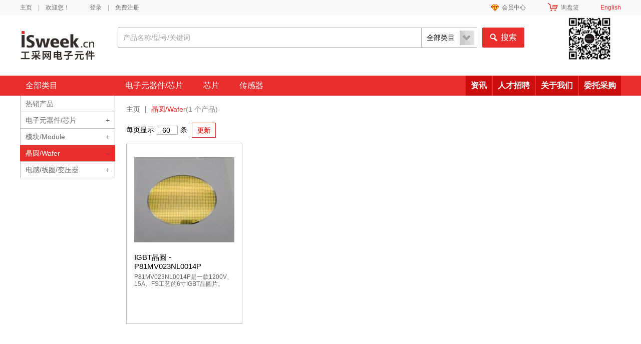

--- FILE ---
content_type: text/html; charset=utf-8
request_url: https://www.cpbay.com/category_283.html
body_size: 5536
content:
<script type="text/javascript">console.log("Hello, world!");</script><!DOCTYPE html>
<html class="home no-js">
<head>
  <meta charset="utf-8" />
  <meta http-equiv="X-UA-Compatible" content="IE=edge" />
  <meta name="viewport" content="width=device-width, initial-scale=1,user-scalable=no" />
  <title>晶圆/wafer批发_晶圆/wafer供应商_晶圆/wafer厂家直销 - 工采网电子元件</title>
  <meta name="baidu-site-verification" content="code-h2XD6471Fc" />
  <meta name="keywords" content="晶圆/wafer厂家直销,晶圆/wafer批发,晶圆/wafer供应商" />
  <meta name="description" content="工采网电子元件供应晶圆/wafer厂家直销代理、晶圆/wafer批发、晶圆/wafer供应商、晶圆/wafer生产厂家批发等综合信息，查询晶圆/wafer产品图、产品详细信息请上工采网" />
  
    
  <link rel='canonical' href='https://www.cpbay.com/category_283.html' />
  <link rel="stylesheet" href="/statics/front/css/main.css?t=1122" />
  <link rel="stylesheet" href="/statics/front/css/vip.css" />
  <link rel="stylesheet" media="screen and (max-width:640px)" href="/statics/front/css/small.css"/>

  <!-- <script src="/statics/front/js/cssrefresh.js"></script> -->
  <!-- <script src="/statics/front/js/live.js"></script> -->
  <!--[if lt IE 9]>
  <script src="/statics/front/js/ie/html5shiv.js"></script>
  <script src="/statics/front/js/ie/respond.js"></script>
  <script src="/statics/front/js/ie/nwmatcher.js"></script>
  <script src="/statics/front/js/ie/selectivizr.js"></script>
  <![endif]-->
  <!--[if IE 6]>
  <script src="/statics/front/js/ie/pngfix.js"></script>
  <![endif]-->
  <script type="text/javascript" src="/statics/front/js/jquery-1.7.2.min.js"></script>
  <script type="text/javascript" src="/statics/front/js/Validform_v5.3.2_min.js"></script>
  <script src="/statics/front/js/sea-modules/seajs/seajs/2.2.1/sea.js" id="seajsnode"></script>
  <script src="/statics/front/js/main.js"></script>

  
  <link rel="shortcut icon" href="/favicon.ico" type="image/x-icon" />
  <link rel="shortcut icon" href="/favicon.ico" type="image/x-icon" />
  
<meta name="othes" content="750aa1697ac8058e13fac69bd6613a8a_b2881d86def1125511a5dae4493588ad" /></head>

<body>

<header id="header">
    <!-- 页眉 开始 -->
<div class="page-header">
    <div class="fn-clearfix ph-warp wrapper">
        <div class="fl mr40">
            <a href="/">主页</a><i class="w-line">|</i><span>欢迎您！</span>
            <span></span>
        </div>
        <!-- 登陆前 -->
        
        <div class="fl ">
            <a href="/login.html">登录</a><i class="w-line">|</i><a href="/register.html">免费注册</a>
        </div>
        
        <!-- 登陆后 -->
        <div class="fl ph-exit"><a href="javascript:void(0)" onclick="logout()">退出</a></div>
        
        <div class="ph-warp-right">
            <a href="/user.html" class="ph-vip-center">会员中心</a>
            <span class="ml40">
                <a href="/inquiry/basket.html" class="ph-inquiry">询盘篮</a>
                <i class="ph-inquiry-num" id="inquiry_num">
                                </i>
            </span>
            <a class="ml40 lang" href="//www.isweek.com/" target="_blank">English</a>
        </div>
    </div>
</div>




 	<div class="wrapper">
	 	<h2><a href="/"><img src="/statics/front/img/logo.png" alt="CPbay.com" /></a></h2>
      	<form action="/index.php/home/search.html" class="search clearfix" id="search">
	        <fieldset class="search-panel">
	          <input type="text" name="kw" class="kw js-placeholder" value="产品名称/型号/关键词"/>
	          <span class="select-wrap">
	            <select name="cid" id="js-select">
	              <option value="0">全部类目</option>
	              	              <option value="78"  >电子元器件/芯片</option>
	              	              <option value="244"  >模块/Module</option>
	              	              <option value="249"  >设备/配件</option>
	              	              <option value="283"  >晶圆/Wafer</option>
	              	              <option value="293"  >电感/线圈/变压器</option>
	              	            </select>
	          </span>
	        </fieldset>
        	<button type="submit" class="search-submit"><span>搜索</span></button>
      	<input type="hidden" name="othes" value="750aa1697ac8058e13fac69bd6613a8a_b2881d86def1125511a5dae4493588ad" /></form>	
      	<div  style="float:right;margin-top:-90px; margin-right:20px;padding:0;"><img src="/statics/front/img/isweek.jpg"  /></div>
   </div>
</header>

<nav id="nav">
  <div class="wrapper">
    <ul class="fn-clearfix">
      <li><a class=" first" href="/allcategories.html">全部类目</a></li>
            <li><a class=""
      	href="/category_78.html">电子元器件/芯片</a></li>
            <li><a class=""
      	href="/category_175.html">芯片</a></li>
            <li><a class="fr" href="https://www.isweek.cn" target="_blank">传感器</a></li>
      <li class="fr">
        <a class="" href="/SourcingService.html">委托采购</a>
      </li>

      <li class="fr">
        <a class="trigger" href="/aboutus.html" target="_blank">关于我们</a>
        <ul>
          <li><a href="/aboutus.html" target="_blank">关于我们</a></li>
          <li><a href="/contactus.html" target="_blank" title="contact us-ISweek.com">联系我们</a></li>
        </ul>
      </li>

      <li class="fr">
        <a href="/recruitment.html" target="_blank">人才招聘</a>
      </li>

      <li class="fr">
        <a  href="http://news.isweek.cn" target="_blank">资讯</a>
      </li>

    </ul>
  </div>
</nav>

<!-- 客服 -->
<script>
    /*var _hmt = _hmt || [];
    (function() {
      var hm = document.createElement("script");
      hm.src = "https://hm.baidu.com/hm.js?9c22a9503b69dfb5bbac69bf892da059";
      var s = document.getElementsByTagName("script")[0]; 
      s.parentNode.insertBefore(hm, s);
    })();*/
</script>

  <div id="main">
    <div class="wrapper">
      <div class="w-fly-mr">
        <div class="w-fly-cnt">
                    
        <div class="position"><a href="/">主页</a>
        <i>|</i> <h1 class="highlight">晶圆/Wafer</h1>(1 个产品)</div>
		
                    <div class="proshow">
		              <div class="proshow-hd clearfix">
              <form class="sort" action="/category_283.html" method="get">
              <input type="hidden" name="p" value="1" />
              每页显示<input type="text" name="perpage" size="4" maxlength="4" value="60" />条
              <button type="submit">更新</button><input type="hidden" name="othes" value="750aa1697ac8058e13fac69bd6613a8a_b2881d86def1125511a5dae4493588ad" /></form>
              <div class="pager-wrap">
                <div class="w-pager"></div>
              </div>
            </div>
			            <ul class="proshow-bd prolist clearfix">
                          <li class="prolist-item"><div class="wrap">
                <a href="/2938.html" target="_blank" class="thumb"><img src="/Thumbs/200/0220706/62c4f30c8abf4.jpg" alt="IGBT晶圆" width="200" height="200" /></a>
                <h3 class="title"><a href="/2938.html" target="_blank">IGBT晶圆 - P81MV023NL0014P</a></h3>
                <p class="description">P81MV023NL0014P是一款1200V、15A、FS工艺的6寸IGBT晶圆片。</p>
              </div></li>
                        
            </ul>
		              <div class="proshow-ft clearfix">
              <div class="pager-wrap">
                <div class="w-pager">
                                </div>
              </div>
            </div>
		            </div>
        </div>
      </div>
      <aside class="w-fly-l">
  <div id="sidebar"><ul class="catlist">   <li class="catlist-item"><a class="link" href="/">热销产品</a></li><li class="catlist-item  "><a class="link" href="/category_78.html">电子元器件/芯片</a><i>+</i><dl class="sublist fn-hide" style=" display:none; "><dt class=""><a href="/category_175.html">芯片</a></dt><dd><ul><li><a href="/category_122.html" target="_blank"  class="">运算放大器</a></li></ul><ul><li style="background:none;"><a href="/category_206.html" target="_blank" class=""  >
								<span style="color:#999;">-&nbsp;</span>
								通用运算放大器</a></li><li style="background:none;"><a href="/category_207.html" target="_blank" class=""  >
								<span style="color:#999;">-&nbsp;</span>
								高速运算放大器</a></li><li style="background:none;"><a href="/category_208.html" target="_blank" class=""  >
								<span style="color:#999;">-&nbsp;</span>
								高精度运算放大器</a></li><li style="background:none;"><a href="/category_209.html" target="_blank" class=""  >
								<span style="color:#999;">-&nbsp;</span>
								低噪声运算放大器</a></li><li style="background:none;"><a href="/category_210.html" target="_blank" class=""  >
								<span style="color:#999;">-&nbsp;</span>
								低功耗运算放大器</a></li><li style="background:none;"><a href="/category_211.html" target="_blank" class=""  >
								<span style="color:#999;">-&nbsp;</span>
								地隔离放大器</a></li><li style="background:none;"><a href="/category_212.html" target="_blank" class=""  >
								<span style="color:#999;">-&nbsp;</span>
								比较器</a></li><li style="background:none;"><a href="/category_213.html" target="_blank" class=""  >
								<span style="color:#999;">-&nbsp;</span>
								视频驱动放大器</a></li></ul><ul><li><a href="/category_187.html" target="_blank"  class="">传感器芯片</a></li></ul><ul><li style="background:none;"><a href="/category_181.html" target="_blank" class=""  >
								<span style="color:#999;">-&nbsp;</span>
								温湿度传感器芯片</a></li><li style="background:none;"><a href="/category_189.html" target="_blank" class=""  >
								<span style="color:#999;">-&nbsp;</span>
								心率传感器芯片</a></li><li style="background:none;"><a href="/category_190.html" target="_blank" class=""  >
								<span style="color:#999;">-&nbsp;</span>
								血氧传感器芯片</a></li><li style="background:none;"><a href="/category_191.html" target="_blank" class=""  >
								<span style="color:#999;">-&nbsp;</span>
								霍尔传感器芯片</a></li><li style="background:none;"><a href="/category_194.html" target="_blank" class=""  >
								<span style="color:#999;">-&nbsp;</span>
								电容传感器芯片</a></li><li style="background:none;"><a href="/category_260.html" target="_blank" class=""  >
								<span style="color:#999;">-&nbsp;</span>
								水位传感器芯片</a></li><li style="background:none;"><a href="/category_263.html" target="_blank" class=""  >
								<span style="color:#999;">-&nbsp;</span>
								测距传感器芯片</a></li><li style="background:none;"><a href="/category_264.html" target="_blank" class=""  >
								<span style="color:#999;">-&nbsp;</span>
								环境光传感芯片</a></li><li style="background:none;"><a href="/category_192.html" target="_blank" class=""  >
								<span style="color:#999;">-&nbsp;</span>
								气体传感器芯片</a></li></ul><ul><li><a href="/category_198.html" target="_blank"  class="">音频芯片</a></li></ul><ul><li style="background:none;"><a href="/category_178.html" target="_blank" class=""  >
								<span style="color:#999;">-&nbsp;</span>
								ADC芯片</a></li><li style="background:none;"><a href="/category_199.html" target="_blank" class=""  >
								<span style="color:#999;">-&nbsp;</span>
								数字功放芯片</a></li><li style="background:none;"><a href="/category_200.html" target="_blank" class=""  >
								<span style="color:#999;">-&nbsp;</span>
								DAC芯片</a></li><li style="background:none;"><a href="/category_201.html" target="_blank" class=""  >
								<span style="color:#999;">-&nbsp;</span>
								光纤解码（SPDIF)</a></li><li style="background:none;"><a href="/category_277.html" target="_blank" class=""  >
								<span style="color:#999;">-&nbsp;</span>
								USBCodec芯片</a></li><li style="background:none;"><a href="/category_279.html" target="_blank" class=""  >
								<span style="color:#999;">-&nbsp;</span>
								音频主芯片</a></li><li style="background:none;"><a href="/category_282.html" target="_blank" class=""  >
								<span style="color:#999;">-&nbsp;</span>
								Codec芯片</a></li><li style="background:none;"><a href="/category_284.html" target="_blank" class=""  >
								<span style="color:#999;">-&nbsp;</span>
								DSP音频处理芯片</a></li><li style="background:none;"><a href="/category_285.html" target="_blank" class=""  >
								<span style="color:#999;">-&nbsp;</span>
								蓝牙芯片</a></li><li style="background:none;"><a href="/category_292.html" target="_blank" class=""  >
								<span style="color:#999;">-&nbsp;</span>
								模拟功放芯片</a></li></ul><ul><li><a href="/category_202.html" target="_blank"  class="">模数转换芯片</a></li></ul><ul><li style="background:none;"><a href="/category_203.html" target="_blank" class=""  >
								<span style="color:#999;">-&nbsp;</span>
								通用模数转换芯片</a></li><li style="background:none;"><a href="/category_204.html" target="_blank" class=""  >
								<span style="color:#999;">-&nbsp;</span>
								高速模数转换芯片</a></li><li style="background:none;"><a href="/category_205.html" target="_blank" class=""  >
								<span style="color:#999;">-&nbsp;</span>
								高精度模数转换芯片</a></li></ul><ul><li><a href="/category_226.html" target="_blank"  class="">无线射频芯片</a></li></ul><ul><li style="background:none;"><a href="/category_227.html" target="_blank" class=""  >
								<span style="color:#999;">-&nbsp;</span>
								射频功率检测芯片</a></li></ul><ul><li><a href="/category_229.html" target="_blank"  class="">高速测量芯片</a></li></ul><ul><li style="background:none;"><a href="/category_230.html" target="_blank" class=""  >
								<span style="color:#999;">-&nbsp;</span>
								激光测距芯片</a></li><li style="background:none;"><a href="/category_231.html" target="_blank" class=""  >
								<span style="color:#999;">-&nbsp;</span>
								超声波测距芯片</a></li><li style="background:none;"><a href="/category_232.html" target="_blank" class=""  >
								<span style="color:#999;">-&nbsp;</span>
								高精度时间测量芯片</a></li></ul><ul><li><a href="/category_233.html" target="_blank" class="">开关芯片</a></li><li><a href="/category_234.html" target="_blank" class="">电平转换芯片</a></li><li><a href="/category_236.html" target="_blank" class="">DVI/HDMI芯片</a></li><li><a href="/category_237.html" target="_blank" class="">时钟发生芯片</a></li><li><a href="/category_252.html" target="_blank"  class="">数模转换芯片</a></li></ul><ul><li style="background:none;"><a href="/category_253.html" target="_blank" class=""  >
								<span style="color:#999;">-&nbsp;</span>
								高速数模转换芯片</a></li><li style="background:none;"><a href="/category_254.html" target="_blank" class=""  >
								<span style="color:#999;">-&nbsp;</span>
								通用数模转换芯片</a></li></ul><ul><li><a href="/category_262.html" target="_blank" class="">LED炫彩灯</a></li><li><a href="/category_180.html" target="_blank"  class="">马达驱动芯片</a></li></ul><ul><li style="background:none;"><a href="/category_195.html" target="_blank" class=""  >
								<span style="color:#999;">-&nbsp;</span>
								直流马达驱动芯片</a></li><li style="background:none;"><a href="/category_197.html" target="_blank" class=""  >
								<span style="color:#999;">-&nbsp;</span>
								步进马达驱动芯片</a></li><li style="background:none;"><a href="/category_196.html" target="_blank" class=""  >
								<span style="color:#999;">-&nbsp;</span>
								无刷直流马达驱动芯片</a></li></ul><ul><li><a href="/category_186.html" target="_blank"  class="">接口芯片</a></li></ul><ul><li style="background:none;"><a href="/category_185.html" target="_blank" class=""  >
								<span style="color:#999;">-&nbsp;</span>
								视频接口芯片</a></li><li style="background:none;"><a href="/category_214.html" target="_blank" class=""  >
								<span style="color:#999;">-&nbsp;</span>
								485/422芯片</a></li><li style="background:none;"><a href="/category_215.html" target="_blank" class=""  >
								<span style="color:#999;">-&nbsp;</span>
								MBUS</a></li><li style="background:none;"><a href="/category_216.html" target="_blank" class=""  >
								<span style="color:#999;">-&nbsp;</span>
								HBUS</a></li><li style="background:none;"><a href="/category_217.html" target="_blank" class=""  >
								<span style="color:#999;">-&nbsp;</span>
								串化/解串芯片</a></li></ul><ul><li><a href="/category_176.html" target="_blank" class="">电容式触摸芯片</a></li><li><a href="/category_177.html" target="_blank" class="">LED驱动芯片</a></li><li><a href="/category_179.html" target="_blank" class="">无线射频检测芯片</a></li><li><a href="/category_238.html" target="_blank" class="">存储芯片</a></li><li><a href="/category_239.html" target="_blank"  class="">电源芯片</a></li></ul><ul><li style="background:none;"><a href="/category_240.html" target="_blank" class=""  >
								<span style="color:#999;">-&nbsp;</span>
								电源管理芯片</a></li></ul><ul><li><a href="/category_272.html" target="_blank" class="">加密芯片</a></li><li><a href="/category_274.html" target="_blank" class="">指纹芯片</a></li><li><a href="/category_276.html" target="_blank" class="">UV杀菌灯</a></li><li><a href="/category_286.html" target="_blank" class="">单片机/MCU</a></li><li><a href="/category_287.html" target="_blank" class="">GaN/氮化镓</a></li><li><a href="/category_290.html" target="_blank" class="">Mini背光</a></li></ul></dd><dt class=""><a href="/category_218.html">分立元件</a></dt><dd><ul><li><a href="/category_288.html" target="_blank" class="">光耦</a></li></ul></dd></dl><li class="catlist-item  "><a class="link" href="/category_244.html">模块/Module</a><i>+</i><dl class="sublist fn-hide" style=" display:none; "><dt class=""><a href="/category_275.html">智能家居模块</a></dt></dl><li class="catlist-item   unfold "><a class="link" href="/category_283.html">晶圆/Wafer</a><i>–</i><li class="catlist-item  "><a class="link" href="/category_293.html">电感/线圈/变压器</a><i>+</i><dl class="sublist fn-hide" style=" display:none; "><dt class=""><a href="/category_294.html">贴片电感</a></dt><dt class=""><a href="/category_295.html">功率电感</a></dt></dl></li></ul></div></aside>

    </div>
  </div>
  <!-- 首页左侧菜单屏幕自适应 begin  -->
   <script type="text/javascript">
    jQuery(function($){
        $(window).resize(function(){
          if($(".catlist .unfold").length>0 && $(".catlist-item dt.current").length>0){
            if($(window).width()<=640){
              $(".w-fly-l").hide();   
            }else{
              $(".w-fly-l").show();
            }
          }else{
            if($(window).width()<=640){
              $(".w-fly-l").insertBefore($(".w-fly-mr"));
            }else{
              $(".w-fly-l").insertAfter($(".w-fly-mr"));
            }
          }  
        }).trigger("resize");
    });
    </script>
  <!-- 首页左侧菜单屏幕自适应 end  -->
<!-- 客服-->
<!--script src="http://kefu.qycn.com/vclient/state.php?webid=108378" language="javascript" type="text/javascript"></script-->
<footer class="page-footer">
    <div class="wrapper">
        <div class="fn-clearfix">
           
                        <a href="http://wpa.qq.com/msgrd?v=3&uin=2672465360&site=qq&menu=yes" target="_blank"><span class="pf-qq"> QQ： 2672465360 </span></a>
            <span class="pf-tel">电话：0755-83279017-8007  /  商务投诉电话：13392805792</span>
           	<span class="pf-mail">邮箱：<a href="mailto:salesz@isweek.com" target="_blank" >salesz@isweek.com</a></span>
                        
            <a href="/SourcingService.html" class="ph-purchase">委托采购 〉</a>
        </div>
                <div class="fn-clearfix pf-copyright">
        	<p class="fl">
        		<a href="/aboutus.html">关于我们</a><a href="/contactus.html">联系我们</a><a href="/terms.html">用户条款</a><a href="/privacy.html">隐私条款</a>
        	</p>
        	<p class="fr"><a href='http://beian.miit.gov.cn' rel="nofollow" target='_blank'>粤ICP备06087881号</a>  @ 2026 CPbay.com</p>
        	
        	<p class="fr">
    			<a target="_blank" rel="nofollow" href="http://www.beian.gov.cn/portal/registerSystemInfo?recordcode=44030502002586" style="display:inline-block;text-decoration:none;height:20px;line-height:20px;"><img src="/statics/images/plice.png" style="float:left;"/><span style="float:left;height:20px;line-height:20px;margin: 0px 0px 0px 5px; color:#939393;">粤公网安备 44030502002586号</span></a>
        	</p>
        	
        </div>
        <input type="hidden" name="newflag" id="newflag" value="0">
    </div>
</footer>



<!--script>
  (function(i,s,o,g,r,a,m){i['GoogleAnalyticsObject']=r;i[r]=i[r]||function(){
  (i[r].q=i[r].q||[]).push(arguments)},i[r].l=1*new Date();a=s.createElement(o),
  m=s.getElementsByTagName(o)[0];a.async=1;a.src=g;m.parentNode.insertBefore(a,m)
  })(window,document,'script','//www.google-analytics.com/analytics.js','ga');

  ga('create', 'UA-53583783-2', 'auto');
  ga('send', 'pageview');
</script-->

<!-- 百度统计 -->
<script>
    var _hmt = _hmt || [];
    (function() {
      var hm = document.createElement("script");
      hm.src = "https://hm.baidu.com/hm.js?be6c6e2571c62870a6ba959627494aef";
      var s = document.getElementsByTagName("script")[0]; 
      s.parentNode.insertBefore(hm, s);
    })();

    $(window).load(function(){
        var newflag = $("#newflag").val();
        if (newflag == 1) {
              window._MICHAT = window._MICHAT || function () { (_MICHAT.a = _MICHAT.a || []).push(arguments) };
              _MICHAT("accountid", 125927);
              _MICHAT("domain", "mad.mdkchat.com");
              _MICHAT(" alwaysmini", 1);
              (function (m, d, q, j, s) {
                  j = d.createElement(q),s = d.getElementsByTagName(q)[0];
                  j.async = true;
                  j.charset ="UTF-8";
                  j.src = ("https:" == document.location.protocol ? "https://" : "http://") + "mad.mdkchat.com/Web/JS/mivisit.js?_=t";
                  s.parentNode.insertBefore(j, s);
              })(window, document, "script");
        } else {
            window._MICHAT = window._MICHAT || function () { (_MICHAT.a = _MICHAT.a || []).push(arguments) };
            _MICHAT("accountid", 125882); 
            _MICHAT("domain", "mad.mdkchat.com"); 
            (function (m, d, q, j, s) { 
                j = d.createElement(q),s = d.getElementsByTagName(q)[0]; 
                j.async = true; j.charset ="UTF-8"; 
                j.src = ("https:" == document.location.protocol ? "https://" : "http://") + "mad.mdkchat.com/Web/JS/mivisit.js?_=t"; s.parentNode.insertBefore(j, s);
             })(window, document, "script");
        }
    });
</script>
</body>
</html>

--- FILE ---
content_type: text/css
request_url: https://www.cpbay.com/statics/front/css/main.css?t=1122
body_size: 49106
content:
@charset 'utf-8';

/*
名称：基础样式模块
简介：可通用所有项目，包含样式重设和常用样式，参考自 Alice CSS
特色：简洁明了、适应中文、兼容主流浏览器
作者：王文 wangwen1220#139.com
更新：2013-10-21
*/

/* 样式重设
----------------------------------------------------------------------------- */
/* 防止用户自定义背景颜色对网页的影响，添加让用户可以自定义字体？ */
html {
  color: #000;
  background: #fff;
  /* PC 桌面版 Chrome 27 正式取消了 -webkit-text-size-adjust 属性的支持，实际上是修正了原有的 bug */
  /*-webkit-text-size-adjust: 100%;*/
  -ms-text-size-adjust: 100%;
}

/* 清除内外边距，内外边距通常让各个浏览器样式的表现位置不同 */
body,h1,h2,h3,h4,h5,h6,hr,div,p,blockquote, /* structural elements 结构元素 */
dl,dt,dd,ul,ol,li, /* list elements 列表元素 */
pre,code, /* text formatting elements 文本格式元素 */
form,fieldset,legend,input,textarea,button, /* form elements 表单元素 */
th,td, /* table elements 表格元素 */
article,aside,details,figcaption,figure,footer,header,hgroup,menu,nav,section /* HTML5 elements HTML5 元素 */ {
  margin: 0;
  padding: 0;
}

/* 重设 HTML5 标签，IE 需要在 js 中 createElement(TAG) */
article,aside,details,figcaption,figure,footer,header,hgroup,menu,nav,section {
  display: block;
}

/* HTML5 媒体文件跟 img 保持一致 */
audio,canvas,video {
  display: inline-block;
  *display: inline;
  *zoom: 1;
}

/* 要注意表单元素并不继承父级 font 的问题 */
body,button,input,select,textarea {
  font: 12px/1.5 tahoma,arial,"Hiragino Sans GB",\5b8b\4f53;
}

/* 使表单元素在 IE 下能继承字体大小 */
input,select,textarea {
  font-size: 100%;
}

/* ?解决在 IE7 及更早浏览器下随着 value 增多两边留白也随着增加的问题 */
input,button{
  *overflow: visible;
}

/* ?去除 button 点击时在火狐下的虚线框 */
/* button::-moz-focus-inner {
  border-color: transparent;
} */

/* ?解决 Firefox 下按钮内文字垂直居中 */
input[type='reset']::-moz-focus-inner,
input[type='button']::-moz-focus-inner,
input[type='submit']::-moz-focus-inner,
input[type='file'] > input[type='button']::-moz-focus-inner,
button::-moz-focus-inner {
  border: none;
  padding: 0;
}

/* 去掉各Table cell 的边距并让其边重合 */
table {
  border-collapse: collapse;
  border-spacing: 0;
}

/* IE bug fixed: th 不继承 text-align */
th {
  text-align: inherit;
}

/* 去除默认边框 */
fieldset,img {
  border: 0;
}

/* ie6 7 8(q) bug 显示为行内表现 */
iframe {
  display: block;
}

/* 去掉 firefox 下此元素的边框 */
abbr,acronym {
  border: 0;
  font-variant: normal;
}

/* 一致的 del 样式 */
del {
  text-decoration: line-through;
}

/* 将斜体扶正 */
address,caption,cite,code,dfn,em,th,var,i {
  font-style: normal;
  font-weight: 500;
}

/* 代码字体 */
code,kbd,pre,samp {
  font-family: monospace, serif;
  font-size: 1em;
}

/* 去掉列表前的标识 li 会继承 */
ol,ul {
  list-style: none;
}

/* 对齐是排版最重要的因素，别让什么都居中 */
caption,th {
  text-align: left;
}

/* 来自 Yahoo，让标题都自定义，适应多个系统应用 */
h1,h2,h3,h4,h5,h6 {
  font-size: 100%;
  font-weight: 500;
}
q:before,q:after {
  content: '';
}

/* 统一上标和下标 */
sub,sup {
  position: relative;
  font-size: 75%;
  line-height: 0;
  vertical-align: baseline;
}
sup {
  top: -0.5em;
}
sub {
  bottom: -0.25em;
}

/* 标记，类似于手写的荧光笔的作用 */
mark {
  background: #fffdd1;
}

/* 正常链接 未访问 */
a:link {
  color: #08c;
}

/* 鼠标悬停 */
a:hover {
  color: #08c;
  text-decoration: underline;
}

/* 默认不显示下划线，保持页面简洁 */
ins,a {
  text-decoration: none;
}

/* 常用样式
----------------------------------------------------------------------------- */
/* 清理浮动 */
.fn-clear:after {
  content: '';
  display: block;
  clear: both;
  visibility: hidden;
  height: 0;
  font-size: 0;
}
.fn-clear {
  *zoom: 1; /* for IE6-7 */
}

/* 更简洁的清理浮动方式 */
.fn-clearfix:before, /* :before 伪类，是用来处理 top-margin 边折叠 */
.fn-clearfix:after {
  content: '';
  display: table; /* 隐藏这个空白使用的是 display: table */
}
.fn-clearfix:after {
  clear: both;
}
.fn-clearfix {
  *zoom: 1; /* for IE6-7 */
}

/* 隐藏，通常用来与 js 配合 */
.fn-hide {
  display: none;
}

/* 浮动 */
.fn-fl,.fn-fr {
  display: inline;
}
.fn-fl {
  float: left;
}
.fn-fr {
  float: right;
}
.fn-fn {
  float: none;
}

/* 单行文字溢出时出现省略号，需设定宽度 */
.fn-text-overflow {
  overflow: hidden;
  text-overflow: ellipsis;
  white-space: nowrap;
}

/* 简单的渐变 */
.fn-linear {
  background: -webkit-gradient(linear, left top, left bottom, from(#fcfcfc), to(#f1f1f1));
  background: -moz-linear-gradient(top, #fcfcfc, #f1f1f1);
  filter: progid:DXImageTransform.Microsoft.gradient(startColorstr='#fcfcfc', endColorstr='#f1f1f1');
  background:-o-linear-gradient(top, #fcfcfc, #f1f1f1);
  background:-ms-linear-gradient(top, #fcfcfc, #f1f1f1);
  background: linear-gradient(top, #fcfcfc, #f1f1f1);
}

/* 浅色的渐变 */
.fn-linear-light {
  background: -webkit-gradient(linear, left top, left bottom, from(#fcfcfc), to(#f9f9f9));
  background: -moz-linear-gradient(top, #fcfcfc, #f9f9f9);
  filter: progid:DXImageTransform.Microsoft.gradient(startColorstr='#fcfcfc', endColorstr='#f9f9f9');
  background:-o-linear-gradient(top, #fcfcfc, #f9f9f9);
  background:-ms-linear-gradient(top, #fcfcfc, #f9f9f9);
  background: linear-gradient(top, #fcfcfc, #f9f9f9);
}

/* 人民币符号 */
.fn-rmb {
  font-family: arial;
  font-style: normal;
  padding-right: 4px;
}

/* chrome 下字体过小的问题 */
.fn-webkit-adjust {
  -webkit-text-size-adjust: none;
}

/* 三角 */
.fn-arrow {
  display: inline-block;
  border: 4px solid #fff;
  width: 0;
  height: 0;
  line-height: 0;
  vertical-align: middle;
}
.fn-arrow-up {
  border-bottom-color: #444;
}
.fn-arrow-down {
  border-top-color: #444;
}
.fn-arrow-left {
  border-right-color: #444;
}
.fn-arrow-right {
  border-left-color: #444;
}

/* =============================================================================
ISweek Default Template

@name: Default
@author: Steven
@link: http: //www.isweek.com/
@version: 1.0
@tags: html5, css3, 跨终端, 模块化, 高性能
@update: 2014-5-28
============================================================================= */

/* Reset
============================================================================= */
html {
  _background-image: url('about:blank');
  _background-attachment: fixed;
  -webkit-text-size-adjust: none;
  -ms-text-size-adjust: none;
}
body {
  color: #333;
  font: 12px/1.5  Arial,Helvetica,sans-serif;
  background: #fff;
}
a:link, a:visited {
  color: inherit;
}
a:hover {
  color: #E82D2C;
}

/* 移除 button 在 IE67 下的黑边 */
input[type=submit],
input[type=reset],
input[type=button],
button {
  filter: chroma(color=#000000);
}

/* Remove the gap between images and the bottom of their containers */
img {
  vertical-align: middle;
}

/* Allow only vertical resizing of textareas */
textarea {
  resize: vertical;
}

/* A hack for HTML5 contenteditable attribute on mobile */
textarea[contenteditable] {
  -webkit-appearance: none;
}

/* Helper
========================================================================== */
/* Clearfix helper | Used to contain floats */
.clearfix:before,
.clearfix:after {
  content: '';
  display: table;
}
.clearfix:after {
  clear: both;
}
.clearfix {
  *zoom: 1;
}

/* 清除浮动 */
.fn-cl {
  clear: left;
}
.fn-cr {
  clear: right;
}
.fn-cb {
  clear: both;
}

.fn-center {
  text-align: center;
}

/* js placeholder style */
.placeholder {
  color: #A6A6A6 !important;
}

/* 三角 */
.arrow {
  display: inline-block;
  border: 4px solid #fff;
  width: 0;
  height: 0;
  line-height: 0;
  vertical-align: middle;
}
.arrow-up {
  border-bottom-color: #444;
}
.arrow-down {
  border-top-color: #444;
}
.arrow-left {
  border-right-color: #444;
}
.arrow-right {
  border-left-color: #444;
}

/* iconfont */
@font-face {
  font-family: 'rei';
  src: url('https://i.alipayobjects.com/common/fonts/rei.eot'); /* IE9*/
  src: url('https://i.alipayobjects.com/common/fonts/rei.eot?#iefix') format('embedded-opentype'), /* IE6-IE8 */
    url('https://i.alipayobjects.com/common/fonts/rei.woff') format('woff'), /* chrome 6+、firefox 3.6+、Safari5.1+、Opera 11+ */
    url('https://i.alipayobjects.com/common/fonts/rei.ttf')  format('truetype'), /* chrome、firefox、opera、Safari, Android, iOS 4.2+*/
    url('https://i.alipayobjects.com/common/fonts/rei.svg#rei') format('svg'); /*  iOS 4.1- */
  font-weight: normal;
  font-style: normal;
}
.iconfont {
  font-family: 'rei' !important;
  font-style: normal;
  cursor: default;
  -webkit-font-smoothing: antialiased;
}

/* margin */
.m0 {
  margin: 0 !important;
}
.mt0 {
  margin-top: 0 !important;
}
.mb0 {
  margin-bottom: 0 !important;
}

/* Plugin
============================================================================= */
/*
@name: custom-select
@overview: jQuery 下拉列表美化插件
@require: jquery-customselect
*/
.custom-select {
  padding: 5px;
  border: 1px solid #ddd;
  outline: none;
  -moz-border-radius: 2px;
  -webkit-border-radius: 2px;
  border-radius: 2px;
  color: #000;
  font-size: 14px;
  background: #fff url(../img/icon-custom-select.png) right center no-repeat;
}

/*
@name: arale-slide-imgdot
@overview: Arale 原点形式图片轮播
@require: slide
*/
.arale-slide-imgdot {
  position: relative;
  /*width: 670px;*/
  height: 447px;
  overflow: hidden;
  /*background: #ccc;*/
}
.arale-slide-imgdot .ui-switchable-content {
  /*margin: 0;*/
  /*padding: 0;*/
  list-style: none;
}
.arale-slide-imgdot .ui-switchable-content .ui-switchable-panel {
  position: relative;
  width: 100%;
  height: 447px;
  overflow: hidden;
}
.arale-slide-imgdot .ui-switchable-content .ui-switchable-panel img {
  /*margin-left: -660px;*/
}
.arale-slide-imgdot .ui-switchable-nav {
  position: absolute;
  z-index: 99;
  bottom: 45px;
  right: 80px;
  /*width: 100%;*/
  /*margin: 0;*/
  /*padding: 0;*/
  text-align: right;
}

.arale-slide-imgdot .ui-switchable-nav .ui-switchable-trigger {
  display: inline-block;
  *display: inline;
  *zoom: 1;
  margin-left: 4px;
  font-size: 12px;
  line-height: 1.5;
  opacity: .6;
  filter: alpha(opacity=60);
  color: #000;
  cursor: pointer;
  /*list-style: none;*/
}
.arale-slide-imgdot .ui-switchable-nav .ui-switchable-active {
  color: #B60200;
  opacity: 1;
  filter: alpha(opacity=100);
}

/*
@name: arale-tab
@overview: Arale 高度自适应切换标签
@require: tabs
*/
.arale-tab {
  position: relative;
  width: 318px;
  padding-top: 46px;
  border: 1px #D6D6D6 solid;
  border-top: none;
  box-shadow: 0 0 0 1px rgba(0,0,0,.04);
}
.arale-tab .ui-switchable-nav {
  position: absolute;
  z-index: 99;
  top: 0;
  left: 0;
  width: 100%;
  /*margin: 0;*/
  /*padding: 0;*/
  /*list-style: none;*/
}
.arale-tab .ui-switchable-nav li {
  float: left;
  width: 50%;
  height: 44px;
  text-align: center;
  border-top: 2px #F22300 solid;
  cursor: pointer;
  /*list-style: none;*/
  font: 18px/44px 'Microsoft YaHei','SimHei';
  background: #E4E4E4;
}
.arale-tab .ui-switchable-nav .ui-switchable-active {
  cursor: default;
  background: #fff;
}
.arale-tab .ui-switchable-content {
  position: relative;
}

/* TPL
============================================================================= */
/*
@name: w-fly
@overview: 双飞翼布局模块
@require: null
*/
.w-fly {
  *zoom: 1;
}
.w-fly:before,
.w-fly:after {
  content: '';
  display: table;
}
.w-fly:after {
  clear: both;
}
.w-fly-m,
.w-fly-ml,
.w-fly-mr,
.w-fly-l,
.w-fly-r {
  float: left;
  display: inline;
  width: 100%;
  _overflow: hidden;
}
.w-fly-m .w-fly-cnt {
  margin-left: 212px;
  margin-right: 320px;
}
.w-fly-ml .w-fly-cnt {
  margin-right: 320px;
}
.w-fly-mr .w-fly-cnt {
  margin-left: 212px;
}
.w-fly-l {
  width: 190px;
  margin-left: -100%;
  _margin-left: -1200px;
  background: #ccc;
  float: left;
}
.w-fly-r {
  width: 300px;
  margin-left: -300px;
}

/*
@name: w-box
@overview: 通用盒内容模块
@require: null
*/
.w-box {
  margin-bottom: 20px;
  font-size: 14px;
  border: 1px #C9C9C9 solid;
  background: #fff;
}
.w-box-hd {
  height: 33px;
  line-height: 33px;
  border-bottom: 1px #C9C9C9 solid;
  background: #F4F4F4;
}
.w-box-hd .title {
  margin: 0 10px;
  color: #333;
  font-size: 14px;
  font-family:'宋体';
}
.w-box-bd {
  padding: 0 10px;
}

/*
@name: w-prolist
@overview: 通用产品列表模块
@require: null
*/
.w-prolist {
  margin: 40px 0;
  color: #000;
  font-size: 14px;
}
.w-prolist-hd {
  position: relative;
  height: 40px;
  line-height: 40px;
  background: #F0F0F0;
}
.w-prolist-hd .title {
  margin: 0 10px;
  color: #444;
  font-size: 21px;
}
.w-prolist-bd ul {
  margin: 0 -20px 0 0;
}
.w-prolist-bd li {
  float: left;
  width: 175px;
  margin: 30px 20px 0 0;
  /*outline: 1px solid #eee;*/
}
.w-prolist-bd li .img {
  display: block;
  height: 100px;
  overflow: hidden;
  text-align: center;
}
.w-prolist-bd li .name {
  margin-top: 5px;
  height: 36px;
  line-height: 18px;
  overflow: hidden;
  text-align: center;
  color: #000;
}
.w-prolist-bd li .name a {
  *color: #000;
}
.w-prolist-bd li .name a:hover {
  *color: #E82D2C;
}

/*
@name: w-btn
@overview: 通用按钮模块
@require: null
*/
.w-btn, a.w-btn {
  display: inline-block;
  padding: .5em 1em;
  border: 1px solid rgba(0, 0, 0, .25);
  border-radius: 0.3em;
  background-image: none;
  box-shadow: 0 1px rgba(0, 0, 0, .15), inset 0 1px rgba(255, 255, 255, .15);
  color: #fff;
  text-align: center;
  text-decoration: none;
  text-shadow: 1px 1px rgba(0, 0, 0, .1);
  font-size: 100%;
  font-family: inherit;
  font-weight: inherit;
  white-space: nowrap;
  -webkit-user-select: none;
  -moz-user-select: none;
  user-select: none;
  overflow: visible;
  cursor: pointer;
}
.w-btn:hover, .w-btn:focus {
  text-decoration: none;
  background-image: linear-gradient(to bottom, rgba(0, 0, 0, .1), rgba(0, 0, 0, .1));
}
.w-btn:focus {
  outline: thin dotted;
  outline: 5px auto -webkit-focus-ring-color;
  outline-offset: -2px;
}
.w-btn:active {
  box-shadow: 0 1px rgba(0, 0, 0, .2), inset 0 1px rgba(0, 0, 0, .05);
  outline: none;
}
.w-btn-blue, a.w-btn-blue {
  background: -webkit-gradient(linear, left top, left bottom, from(#4EA6D5), to(#4395CA));
  background: -moz-linear-gradient(#4EA6D5, #4395CA);
  background:-o-linear-gradient(#4EA6D5, #4395CA);
  filter: progid:DXImageTransform.Microsoft.gradient(startColorstr='#4EA6D5', endColorstr='#4395CA');
  background:-ms-linear-gradient(#4EA6D5, #4395CA);
  background: linear-gradient(#4EA6D5, #4395CA);
}
.w-btn-blue:focus, .w-btn-blue:hover, a.w-btn-blue:hover {
  background-color: #4EA6D5;
}
.w-btn-yellow, a.w-btn-yellow {
  background: -webkit-gradient(linear, left left bottom, from(#FFFB81), to(#FFD147));
  background: -moz-linear-gradient(#FFFB81, #FFD147);
  background:-o-linear-gradient(#FFFB81, #FFD147);
  filter: progid:DXImageTransform.Microsoft.gradient(startColorstr='#FFFB81', endColorstr='#FFD147');
  background:-ms-linear-gradient(#FFFB81, #FFD147);
  background: linear-gradient(#FFFB81, #FFD147);
}
.w-btn-yellow:focus, .w-btn-yellow:hover, a.w-btn-yellow:hover {
  background: #FFE35F;
}

/*
@name: w-pager
@overview: 通用分页模块
@require: null
*/
.w-pager {
  text-align: right;
  color: #000;
  font-size: 12px;
  font-family: Arial;
  white-space: nowrap;
}
.w-pager a, .w-pager span {
  display: inline-block;
  margin: 0 3px;
  width: 25px;
  height: 24px;
  line-height: 24px;
  overflow: hidden;
  color: #000;
  text-align: center;
  vertical-align: middle;
}
.w-pager .prev, .w-pager .next {
  width: auto;
}
.w-pager a:hover {
  color: #E82D2C;
  /*font-weight: bold;*/
}
.w-pager .current {
  color: #fff;
  font-weight: bold;
  background-color: #E82D2C;
  text-decoration: none;
  cursor: default;
}
.w-pager a i, .w-pager span i {
  font-family: sans-serif;
  /*-webkit-transform: scale(0.5);*/
}

/*
@name: w-dialog
@overview: 通用弹窗模块
@require: null
*/
.w-dialog {
  border: 1px #E8E8E8 solid;
  background: #fff;
}
.w-dialog-header {
  height: 50px;
  line-height: 50px;
  background: #D70000;
  +width: 100%; /* for ie7 */
  +overflow: hidden; /* for ie7 */
}
.w-dialog-title {
  margin: 0 28px;
  height: 100%;
  color: #fff;
  font-size: 18px;
  font-family: 'Microsoft YaHei','SimHei';
  /*padding-left: 25px;*/
  /*background: url(../img/icon-rt.png) 0 50% no-repeat;*/
}
.w-dialog-title .icon {
  display: inline-block;
  margin-right: 8px;
  width: 16px;
  height: 16px;
  _height: 100%;
  background: url(../img/icon-rt.png) 50% 50% no-repeat;
  _vertical-align: middle;
}
.w-dialog-title .tips {
  font-size: 14px;
  font-family: 'Simsun';
}

/* 通用表单模块 */
.w-form {
  margin-top: 15px;
  color: #333;
  font-size: 14px;
}
.w-form fieldset {
  margin: 25px 0;
  /*background: #ccc;*/
}
.w-form legend {
  margin-bottom: 20px;
  width: 100%;
  line-height: 35px;
  text-indent: 10px;
  font-weight: bold;
  background: #F4F4F4;
  *margin-left: -10px;
}
.w-form .item {
  margin: 18px 0;
}
.w-form .item .label {
  float: left;
  margin-right: 15px;
  width: 150px;
  line-height: 32px;
  text-align: right;
}
.w-form .item .label i {
  color: #E82D2C;
}
.w-form .item .input {
  overflow: hidden;
}
.w-form .item input.text {
  padding: 5px;
  width: 188px;
  height: 20px;
  line-height: 20px;
  border: 1px solid #A4A4A4;
  color: #444;
  background: #fff;
  box-shadow: inset 0 1px 5px #ddd;
}
.w-form .item input.file {
  margin-top: 3px;
  padding: 0 25px;
  height: 26px;
}
.w-form .item input.wide {
  width: 388px;
}
.w-form .item .submit {
  margin-left: 165px;
  padding: 0 32px;
  height: 40px;
  border: 0;
  border-radius: 2px;
  color: #fff;
  text-align: center;
  font: 20px/40px 'Microsoft YaHei', SimHei;
  background: #E82D2C;
  cursor: pointer;
}
.w-form .item .tips {
  margin-top: 5px;
  color: #8A8A8A;
  font-size: 12px;
}

/* 验证提示 */
.w-form .explain {
  position: absolute;
  display: inline-block;
  *display: inline;
  *zoom: 1;
  line-height: 32px;
  color: #999;
  vertical-align: middle;
}
.w-form .item.error .explain {
  color: #E82D2C;
}
.w-form .item .explain .iconfont {
  margin-right: .3em;
  margin-left: .5em;
  color: #E82D2C;
}
.w-form .item.success .explain .iconfont {
  color: #68B229;
}
.w-form .item.success .explain {
  font-weight: normal;
  color: #1A45CF;
}
.w-form .item.success .explain strong {
  font-weight: normal;
}

/* Layout
========================================================================== */
.wrapper {
  margin-left: auto;
  margin-right: auto;
  width: 1200px;
  *zoom: 1;
}
.wrapper:before,
.wrapper:after {
  content: '';
  display: table;
}
.wrapper:after {
  clear: both;
}

/* browsehappy for ie */
.browsehappy {
  padding: 8px 0;
  border-color: #EBCCD1;
  background-color: #F2DEDE;
  text-align: center;
  color: #A94442;
  font-size: 14px;
}
.browsehappy a {
  color: #A94442;
  font-weight: bold;
  text-decoration: underline;
}

/* 下拉列表美化 arale select */
.ui-select {
  margin-top: 2px !important;
}
.ui-select-item {
  padding: 5px 10px !important;
  /*color: #666 !important;*/
}
.ui-select-item:hover,
.ui-select-item-hover {
  color: #333 !important;
}

/** Header **/
#header {
  /*border-top: 15px #2C2C2C solid;*/
  /*border-bottom: 2px solid #000000;*/
  /*border-bottom: 1px #DBDBDB solid;*/
  /*background: #F4F4F4;*/
}
#header h2 {
  float: left;
  margin: 31px 45px 30px 0;
}
#header .search {
  margin: 25px 0 30px;
  overflow: hidden;
  *zoom: 1;
}
#header .search-panel {
  position: relative;
  float: left;
  margin-right: 10px;
  width: 716px;
  height: 38px;
  line-height: 38px;
  overflow: hidden;
  border: 1px #B2B2B2 solid;
  border-radius: 2px;
  background: #fff;
}
#header .search-panel input {
  margin: 9px 10px;
  width: 80%;
  height: 20px;
  line-height: 20px;
  border: 0;
  /*color: #333;*/
  font-size: 14px;
  outline: none;
  /*background: #eee;*/
  _overflow: hidden;
}
#header .search-panel .select-wrap {
  position: absolute;
  right: 0;
  top: 0;
  display: block;
  height: 100%;
}
/*#header .search-panel .custom-select {
  height: 100%;
  border: 0;
  border-left: 1px #B2B2B2 solid;
  margin-right: 5px;
  padding: 0 0 0 10px;
  background-image: url(../img/icon-select-search.png);
  background: none;
}*/
#header .search-panel .select-wrap select,
#header .search-panel .select-wrap .ui-select-trigger {
  visibility: hidden;
  margin: 0;
  height: 100%;
  border: 0;
  border-left: 1px #B2B2B2 solid;
  outline: none;
  padding: 0 0 0 10px;
  color: #000;
  font-size: 14px;
  font-family: Arial;
  background: #fff;
}
#header .search-panel .select-wrap .ui-select-trigger {
  visibility: visible;
  padding: 0 44px 0 10px;
  width: auto !important;
  min-width: 3em;
  white-space: normal;
  line-height: 38px;
  text-indent: 0;
  /*background: url(../img/icon-select-search.png) no-repeat 100% 50%;*/
  cursor: default;
}
#header .search-panel .select-wrap .ui-select-trigger i {
  right: 5px;
  width: 29px;
  height: 100%;
  overflow: hidden;
  background: url(../img/icon-select-search.png) no-repeat center center;
  cursor: pointer;
}
#header .search-submit {
  float: left;
  padding: 0 15px;
  height: 40px;
  border: 0;
  border-radius: 2px;
  color: #fff;
  font: 16px/40px 'Helvetica Neue', Helvetica, Verdana;
  background: #E82D2C;
  cursor: pointer;
}
#header .search-submit span {
  padding-left: 22px;
  background: url(../img/icon-search.png) 0 50% no-repeat;
}
#header .wrapper {
  position: relative;
}
#header .wrapper a.lang {
  position: absolute;
  right: 0;
  top: 0;
  /*padding-left: 22px;*/
  height: 21px;
  font: 12px/21px SimSun, Arial, Serif;
  color: #333;
  text-decoration: none;
  /*background: url(http://en.ofweek.com/templates/cpbay/images/icon-lang-cn.png) 0 50% no-repeat;*/
}
#header .wrapper a.lang:hover {
  color: #E82D2C;
  text-decoration: underline;
}

/** Nav **/
#nav {
  height: 40px;
  font-size: 16px;
  line-height: 40px;
  background: #e82d2c;
  width:1200px;
  margin:0 auto;
  /*overflow:hidden;*/
}

/*#nav ul,*/
#nav li {
  float: left;
  /*display: inline-block;*/
  height: 40px;
  line-height: 40px;
  _display: inline;
  _zoom: 1;
  background: #e82d2c;
}
#nav li a {
  position: relative;
  display: block;
  /*width: 120px;*/
  margin: 0 15px;
  padding: 0 5px;
  text-align: center;
  color: #fff;
  /*-webkit-transition: .1s ease-in;*/
  /*transition: .1s ease-in;*/
}
#nav li a.first {
  margin: 0;
  padding: 0 0 0 11px;
  width: 179px;
  text-align: left;
  /*text-indent: 11px;*/
  *margin-right: 15px;
}
#nav li a:hover {
  /*border-bottom: 4px solid #E82D2C;*/
  background: #d70e0e;
  text-decoration: none;
}
#nav li a.on {
 /* border-bottom: 4px solid #E82D2C;*/
  background: #d70e0e;
}
#nav li.fr {
  position: relative;
  float: right;
  margin-left: 2px;
  /*height: 40px;*/
  background: #CC0D0D;
}
#nav li.fr a,
#nav li.fr a.trigger {
  margin: 0;
  padding: 0 10px;
  font-weight: bold;
  /*background: #444;*/
}
#nav li.fr ul {
  display: none;
  position: absolute;
  left: 0;
  top: 40px;
  border-bottom: 1px #C3C3C3 solid;
  width: 100%;
  _width: 88px;
  background: #fff;
}
#nav li.fr li {
  float: none;
  height: auto;
  border: 1px #C3C3C3 solid;
  border-bottom: none;
  background: #fff;
}
#nav li.fr li a {
  position: static;
  display: block;
  margin: 0;
  padding: 0 10px;
  height: 21px;
  line-height: 21px;
  text-align: left;
  color: #666;
  font-size: 13px;
  font-weight: normal;
}
#nav li.fr li a:hover {
  color: #555;
  background: #f5f5f5;
}
#nav li.fr:hover ul,
#nav li.fr.hover ul {
  display: block;
}

/** Main **/
#main .position {
  margin: 20px 0;
  /*color: #A6A6A6;*/
  color: #888;
  /*font-size: 16px;*/
  font-size: 14px;
  line-height: 1;
}
#main .position a {
  *color: #A6A6A6;
}
#main .position a:hover {
  *color: #E82D2C;
}
#main .position i {
  margin: 0 5px;
  font-weight: bold;
}
#main .position strong {
  color: #000;
  /*font-weight: normal;*/
}
#main .position .highlight {
  color: #E82D2C;
  display:inline;
  /*font-weight: normal;*/
  /*font-style: normal;*/
}
#main .proshow {
  margin-top: 20px;
}
#main .proshow .pager-wrap {
  float: right;
}
#main .proshow-hd .sort {
  float: left;
  font-size: 14px;
  color: #000;
}
#main .proshow-hd .sort input {
  margin: 0 5px;
  padding: 5px 10px;
  /*width: 68px;*/
  width: 3em;
  height: 18px;
  line-height: 18px;
  border: 1px #B2B2B2 solid;
  vertical-align: middle;
}
#main .proshow-hd .sort button {
  margin-left: 5px;
  padding: 0 10px;
  height: 30px;
  border: 1px #E82D2C solid;
  color: #E82D2C;
  font-weight: bold;
  font-size: 13px;
  background: #fff;
  cursor: pointer;
  vertical-align: middle;
}
#main .proshow-bd {
  margin: 12px -20px 0 0;
  /*background: #eee;*/
  *margin-bottom: 40px;
  _margin-bottom: 0;
}
#main .proshow-bd .prolist-item {
  float: left;
  margin: 0 20px 40px 0;
  width: 232px;
  transition: background .2s;
}
#main .proshow-bd .prolist-item:hover {
  margin: -5px 15px 35px -5px;
  padding: 5px;
  background: #EDEDED;
  _position: relative;
}
#main .proshow-bd .prolist-item .wrap {
  padding: 12px 15px;
  /*height: 308px;*/
  height: 334px;
  overflow: hidden;
  border: 1px #BCBCBC solid;
  background: #fff;
}
#main .proshow-bd .prolist-item .thumb {
  display: block;
  /*width: 200px;*/
  height: 200px;
  overflow: hidden;
  text-align: center;
  /*outline: 1px solid #f00;*/
}
/*#main .proshow-bd .prolist-item .thumb img {
  width: 200px;
  height: 200px;
}*/
#main .proshow-bd .prolist-item .title {
  margin: 5px 0;
  max-height: 54px;
  line-height: 18px;
  overflow: hidden;
  font-size: 15px;
  color: #000;
  /*font-weight: bold;*/
  _height: 54px;
}
#main .proshow-bd .prolist-item .title a {
  color: #000;
}
#main .proshow-bd .prolist-item .title a:hover {
  color: #E82D2C;
  text-decoration: none;
}
#main .proshow-bd .prolist-item .description {
  max-height: 70px;
  line-height: 14px;
  overflow: hidden;
  color: #666;
  font-size: 12px;
  _height: 70px;
}

/* sidebar */
#sidebar .catlist {
  /*border: 1px #BCBCBC solid;*/
  /*border-top: none;*/
  background: #fff;
}
#sidebar .catlist-item {
  position: relative;
  border-bottom: 1px #BCBCBC solid;
  color: #000;
  font-size: 14px;
}
#sidebar .catlist-item i,
#sidebar .catlist-item .link {
  display: block;
  padding: 0 30px 0 10px;
  height: 32px;
  line-height: 32px;
  overflow: hidden;
  border-left: 1px #BCBCBC solid;
  border-right: 1px #BCBCBC solid;
  -webkit-transition: .1s;
  transition: .1s;
  *color: #000;
}
#sidebar .catlist-item i {
  position: absolute;
  right: 0;
  top: 0;
  padding: 0;
  border: none;
  width: 30px;
  text-align: center;
  color: #555;
  font-family: 'Helvetica Neue',Helvetica;
  cursor: pointer;
}
#sidebar .catlist-item i:hover,
#sidebar .catlist-item .link.current,
#sidebar .catlist-item .link:hover {
  border-color: #bcbcbc ;
  color: #000 !important;
  /*background: #E82D2C;*/

  text-decoration: none;
}
/*#sidebar .catlist-item i:hover {
  background: #D51717;
}*/
/*#sidebar .catlist-item:hover i {
  color: #fff;
}*/
#sidebar .catlist-item .arrow {
  margin-left: 3px;
  border-width: 5px;
  _position: absolute;
  _top: 13px;
  cursor: pointer;
}
#sidebar .catlist-item .arrow-down {
  margin: 0 0 -3px 3px;
  border-color: #E82D2C;
  border-top-color: #fff;
}
#sidebar .catlist-item .arrow-up {
  margin: -4px 0 0 3px;
  border-color: #fff;
  border-bottom-color: #444;
}
#sidebar .catlist-item:hover .arrow-up {
  border-color: #E82D2C;
  border-bottom-color: #fff;
}
#sidebar .catlist-item .sublist {
  /*display: block;*/
  padding: 0 10px 5px;
  border: 1px #BCBCBC solid;
  border-bottom: none;
  color: #000;
  font-size: 13px;
  /*background: #eee;*/
}
#sidebar .catlist-item .sublist dt,
#sidebar .catlist-item .sublist dd li {
  /* height: 20px; */
  line-height: 20px;
  /* overflow: hidden; */
  padding-left: 21px;
}
#sidebar .catlist-item .sublist dt {
  margin-top: 5px;
  padding-left: 12px;
  background: url(../img/icon-arrow-catslist.png) 0 8px no-repeat;
  -webkit-transition: .1s;
  transition: .1s;
}
#sidebar .catlist-item .sublist dt:hover,
#sidebar .catlist-item .sublist dt.current {
  color: #fff;
  font-weight: bold;
  background: #E82D2C url(../img/icon-arrow-catslist-hover.png) no-repeat 2px 8px;
  cursor: pointer;
}
#sidebar .catlist-item .sublist dt:hover a,
#sidebar .catlist-item .sublist dt.current a,
#sidebar .catlist-item .sublist dt a:hover {
  color: #fff;
  text-decoration: none;
}
#sidebar .catlist-item .sublist dd li {
  background: url(../img/icon-dot-gray-small.png) no-repeat 12px 8px;
}
#sidebar .catlist-item .sublist a {
  /*display: inline-block;*/
  *color: #000;
}
#sidebar .catlist-item .sublist a.current {
  /*color: #E82D2C;*/
  color: #E82D2C !important;
  _background: none;
}
#sidebar .catlist-item .sublist a:hover {
  *color: #E82D2C;
  _text-decoration: underline;
}
#sidebar .catlist-item.unfold .link {
  color: #fff;
  border-color: #E82D2C;
  background: #E82D2C;
}
/*#sidebar .catlist-item.unfold i {
  color: #fff;
}*/

/* catlist-search */
#sidebar .catlist-search .count {
  color: #888;
  /*font-size: 12px;*/
}
#sidebar .catlist-search a {
  *color: #000;
}
#sidebar .catlist-search a:hover {
  color: #E82D2C;
}
#sidebar .catlist-search .catlist-item-link {
  padding: 8px 30px 8px 10px;
  border: 1px #BCBCBC solid;
  border-top: none;
  line-height: 1.2;
  _margin-top: -1px;
}
#sidebar .catlist-search .sublist {
  margin-bottom: 0;
}
#sidebar .catlist-search .sublist dt,
#sidebar .catlist-search .sublist dd li {
  margin-left: 29px;
  padding: 5px 0;
  height: auto;
  line-height: 1.2;
  font-size: 12px;
}
#sidebar .catlist-search .sublist dt {
  margin-top: 0;
  margin-left: 8px;
  padding-left: 11px;
  background-position: 0 9px;
}
#sidebar .catlist-search .sublist dt:hover {
  color: #E82D2C;
  font-weight: normal;
  background: url(../img/icon-arrow-catslist.png) no-repeat 1px 9px;
  text-decoration: underline;
}
#sidebar .catlist-search .sublist dt:hover .count {
  color: #E82D2C;
}
#sidebar .catlist-search .sublist dt.cattitle {
  margin-top: 5px;
  margin-left: 0;
  padding-left: 0;
  font-size: 14px;
  background: none;
  text-decoration: none;
}
#sidebar .catlist-search .sublist dt.cattitle .count {
  color: #888;
}

/** Footer **/
#footer {
  margin-top: 100px;
  padding: 20px 0;
  border-top: 1px solid #BCBCBC;
  color: #666;
  background: #F4F4F4;
}

/* help */
#footer .links {
  float: right;
}
#footer .links a {
  margin-left: 1em;
  font-size: 13px;
  font-weight: bold;
  color: #538FF3;
}
#footer .help {
  margin: 20px 0 45px;
}
#footer .help dl {
  float: left;
  padding-left: 26px;
  width: 202px;
  height: 178px;
  border-left: 1px #DBDBDB solid;
  *position: relative;
}
#footer .help dt{ font-weight:bold;}
#footer .help dl.support {
  padding-left: 0;
  border-left: none;
  width: auto;
  height: auto;
  overflow: hidden;
  *zoom: 1;
}
#footer .help dl.about {
  float: none;
  width: auto;
  /*height: auto;*/
  overflow: hidden;
  *zoom: 1;
}
#footer .help dt {
  margin-bottom: 10px;
  /*font-weight: bold;*/
  font-size: 15px;
  color: #333;
}
#footer .help dl.support dd {
  float: left;
  position: relative;
  left: -16px;
  margin-right: 50px;
  padding-left: 15px;
  border-left: 1px solid #DBDBDB;
}
#footer .help dl.support dd span,
#footer .help dl.support dd a {
  display: inline-block;
  height: 22px;
  line-height: 22px;
  padding-left: 28px;
  color: #666;
  background: url(../img/icon-online.png) no-repeat 0 50%;
}
#footer .help dl.support dd .skype {
  background-image: url(../img/qq.gif);
}
#footer .help dl.support dd .msn {
  background-image: url(../img/icon-msn.png);
}
#footer .help dl.support dd .tel {
  background-image: url(../img/icon-tel.png);
}
#footer .help dl.support dd .email {
  background-image: url(../img/icon-email.png);
}
#footer .help dl.support dd .devide {
  margin-left: 15px;
}
#footer .help dl.connect dd {
  margin-bottom: 3px;
  *margin-bottom:8px;
}
#footer .help dl.connect dd a {
  display: inline-block;
  height: 0;
  padding-top: 30px;
  width: 85px;
  overflow: hidden;
}

.sinaweibo {
  background-image:url(../img/btn-sina.gif);
}
.txweibo{ background:url(../img/btn-weibo.gif);}
.qqzone{ background:url(../img/btn-qqzone.gif);}
.footer-email{ background:url(../img/btn-email.gif);}

#footer .help dl.about dd {
  margin-top: -2px;
  font-size: 13px;
}
#footer .help dl.about dd p {
  margin-bottom: 10px;
  line-height: 1.7;
}

/* copyright */
#footer .copyright {
  padding-top: 15px;
  border-top: 1px solid #DBDBDB;
  text-align: right;
}
#footer .copyright a {
  margin-left: 90px;
  color: #666;
  *zoom: 1;
}
#footer .copyright .txt {
  float: left;
  width: 50%;
  text-align: left;
}

/** 首页 **/
/*html.home #main {
}*/

/** 产品详情页 **/
/*html.details #main .w-fly-r {
  width: 190px;
  margin-left: -190px;
}
html.details #main .w-fly-mr .w-fly-cnt {
  margin-right: 210px;
}*/
html.details #main .prodetails {
  margin-right: 210px;
}
html.details #main .prodetails .protitle {
  margin: 25px 0;
  color: #333;
  font: 22px/1.2 'Helvetica Neue', Helvetica, Verdana;
}
html.details #main .prodetails .proimg {
  position: relative;
  _zoom: 1;
}
html.details #main .prodetails .proimg .info {
  float: right;
  width: 360px;
  font-size: 14px;
}
html.details #main .prodetails .proimg .info p {
  color: #000;
}
html.details #main .prodetails .proimg .info li {
  margin: 15px 0;
  color: #626061;
}
html.details #main .prodetails .proimg .info li img {
  vertical-align: middle;
}
html.details #main .prodetails .proimg .preview {
  width: 400px;
  /*height: 330px;*/
  text-align: center;
}
html.details #main .prodetails .proimg .preview .jqzoom {
  display: inline-block;
  width: 300px;
  height: 300px;
  /*background: url(../img/loading.gif) 50% 50% no-repeat;*/
}
html.details #main .prodetails .proimg .preview .img {
  vertical-align: bottom;
}
html.details #main .prodetails .proimg .preview .tips {
  margin: 5px 0;
  font-size: 12px;
  color: #AAA;
}
html.details #main .prodetails .proimg .thumbs {
  /*float: left;*/
  width: 417px;
  height: 75px;
  overflow: auto;
}
html.details #main .prodetails .proimg .thumbs li {
  float: left;
  margin: 2.5px 10px 2.5px 0;
  width: 68px;
  height: 68px;
  border: 1px #E0E0E0 solid;
  overflow: hidden;
  cursor: pointer;
}
html.details #main .prodetails .proimg .thumbs li img {
  display: block;
  width: 100%;
  height: 100%;
}
html.details #main .prodetails .proimg .share {
  /*float: left;*/
  /*display: inline;*/
  /*margin: 27px 0 0 20px;*/
  position: absolute;
  left: 438px;
  bottom: 21px;
  color: #626061;
  font-size: 14px;
}
html.details #main .prodetails .proimg .share-title {
  float: left;
  height: 16px;
  line-height: 16px;
  margin: 6px 8px 6px 0;
}
html.details #main .prodetails .proimg .share a {
  text-decoration: none;
}
/*html.details #main .prodetails .proimg .share span {
  margin-right: 5px;
}
html.details #main .prodetails .proimg .share a {
  display: inline-block;
  width: 24px;
  height: 24px;
  overflow: hidden;
  background-repeat: no-repeat;
  vertical-align: middle;
  cursor: pointer;
}*/
/*
html.details #main .prodetails .proimg .share a.twitter {
  background-image: url(../img/icon-twitter.png);
}
html.details #main .prodetails .proimg .share a.facebook {
  background-image: url(../img/icon-facebook.png);
}
html.details #main .prodetails .proimg .share a.googleplus {
  background-image: url(../img/icon-googleplus.png);
}*/
/*html.details #main .prodetails .proimg .share a.share-sina {
  background-image:url(../img/share-sina.gif);
}
html.details #main .prodetails .proimg .share a.share-weibo {
  background-image:url(../img/share-weibo.gif);
}
html.details #main .prodetails .proimg .share a.share-qqzone {
  background-image:url(../img/share-qqzone.gif);
}
html.details #main .prodetails .proimg .share a.share-email {
  background-image:url(../img/share-email.gif);
}
html.details #main .prodetails .proimg .share a:hover {
  opacity: .9;
  filter: alpha(opacity=90);
}*/
html.details #main .prodetails .prodesc {
  margin: 40px 0;
  color: #000;
  font-size: 14px;
  line-height: 1.7;
}
html.details #main .prodetails .prodesc .title {
  margin: 25px 0;
  padding-bottom: 10px;
  border-bottom: 1px #DFDFDF solid;
  color: #333;
  font-size: 20px;
}
html.details #main .prodetails .prodesc .subtitle {
  margin: 40px 0 10px;
  font-weight: bold;
  font-size: 16px;
  color: #333;
}
html.details #main .prodetails .prodesc .list-item {
  margin: 10px 0;
  padding-left: 20px;
  background: url(../img/icon-dot-gray.png) 0 8px no-repeat;
}
html.details #main .prodetails .prodesc .highlight {
  color: #E82D2C;
}
html.details #main .prodetails .prodesc .notice {
  margin: 40px 0 0;
  text-align: center;
  color: #626061;
}
html.details #main .aside {
  float: right;
  width: 190px;
}
html.details #main .aside .w-box-contact li {
  margin: 14px 0;
}
html.details #main .aside .w-box-contact li span,
html.details #main .aside .w-box-contact li a {
  display: inline-block;
  height: 22px;
  line-height: 22px;
  padding-left: 28px;
  color: #666;
  background: url(../img/icon-online.png) no-repeat 0 50%;
}
html.details #main .aside .w-box-contact li .skype {
  background-image: url(../img/icon-skype.png);
}
html.details #main .aside .w-box-contact li .msn {
  background-image: url(../img/icon-msn.png);
}
html.details #main .aside .w-box-contact li .email {
  background-image: url(../img/icon-email.png);
}
html.details #main .aside .w-box-contact li .tel {
  background-image: url(../img/icon-tel.png);
  text-decoration: none;
}
html.details #main .aside .w-box-contact li .qq {
  background-image:url(../img/qq.gif);
  text-decoration: none;
}
html.details #main .aside .w-box-popular li {
  margin: 15px auto;
  width: 135px;
}
html.details #main .aside .w-box-popular li .img {
  display: block;
  height: 133px;
  overflow: hidden;
  border: 1px #DEDEDE solid;
}
html.details #main .aside .w-box-popular li .img:hover {
  border: 1px #aaa solid;
}
html.details #main .aside .w-box-popular li .img img {
  display: block;
  width: 133px;
  height: 133px;
}
html.details #main .aside .w-box-popular li .name {
  margin-top: 5px;
  height: 32px;
  line-height: 16px;
  overflow: hidden;
  text-align: center;
  color: #000;
}
html.details #main .aside .w-box-popular li .name a {
  *color: #000;
}
html.details #main .aside .w-box-popular li .name a:hover {
  *color: #E82D2C;
}
/*html.details #aside {
  padding-top: 65px;
}
html.details #aside .w-box-contact li {
  margin: 10px 0;
}
html.details #aside .w-box-contact li a {
  display: inline-block;
  height: 22px;
  line-height: 22px;
  padding-left: 28px;
  color: #666;
  background: url(../img/icon-online.png) no-repeat 0 50%;
}
html.details #aside .w-box-contact li a.skype {
  background-image: url(../img/icon-skype.png);
}
html.details #aside .w-box-contact li a.msn {
  background-image: url(../img/icon-msn.png);
}
html.details #aside .w-box-contact li a.email {
  background-image: url(../img/icon-email.png);
}
html.details #aside .w-box-popular li {
  margin: 15px auto;
  width: 135px;
}
html.details #aside .w-box-popular li .img {
  display: block;
  height: 133px;
  overflow: hidden;
  border: 1px #DEDEDE solid;
}
html.details #aside .w-box-popular li .name {
  margin-top: 5px;
  height: 32px;
  line-height: 16px;
  overflow: hidden;
  color: #000;
}
html.details #aside .w-box-popular li .name a {
  _color: #000;
}
html.details #aside .w-box-popular li .name a:hover {
  _color: #E82D2C;
}*/

/** 联系我们 **/
html.contact-us #main section {
  margin: 30px 0;
  padding-bottom: 20px;
  border-bottom: 1px #DBDBDB solid;
  color: #000;
  /*font-size: 12px;*/
}
html.contact-us #main section:last-child {
  padding-bottom: 0;
  border-bottom: none;
}
html.contact-us #main section h3 {
  margin-bottom: 10px;
  font-size: 14px;
  font-weight: bold;
}
html.contact-us #main section p {
  margin: 15px 0;
}
html.contact-us #main section li {
  margin: 10px 0;
  padding-left: 22px;
  background: url(../img/icon-address-gray.png) 0 50% no-repeat;
}
html.contact-us #main section li.tel {
  background-image: url(../img/icon-tel-gray.png);
}
html.contact-us #main section li.fax {
  background-image: url(../img/icon-fax-gray.png);
}
html.contact-us #main section li.email {
  background-image: url(../img/icon-email-gray.png);
}
html.contact-us #main section li.skype {
  background-image: url(../img/icon-skype-gray.png);
}
html.contact-us #main section .live-chat {
  margin-top: 25px;
}

/** 关于我们 **/
html.about-us #main section {
  margin-top: 30px;
}
html.about-us #main section p {
  margin: 20px 0;
  font-size: 18px;
  text-indent: 2em;
  color: #000;
}
html.about-us #main section p a {
  color: #00f;
  text-decoration: underline;
}
html.about-us #main nav a {
  margin: 10px 30px 0 0;
  display: inline-block;
  /*height: 32px;*/
  vertical-align: middle;
}
html.about-us #main nav img {
  /*width: 80%;*/
  /*display: inline-block;
  height: 32px;
  width: auto;*/
}

/** 人才招聘 **/
.recruitment_page {
  padding: 20px 45px;
  border: 1px solid #c9c9c9;
}
.recruitment_page section {
  padding: 25px 0;
  border-bottom: 1px dashed #e6e6e6;
  font-size: 14px;
  color: #333;
  line-height: 1.8em;
}
.recruitment_page section:last-child {
  border-bottom: none;
}
.recruitment_page section h2 {
  font-size: 20px;
  color: #d0272c;
  line-height: 1em;
}
.recruitment_page section h3 {
  font-size: 16px;
  color: #333;
  margin-top: 25px;
}

/** Cagegory **/
html.category #main section {
  margin: 30px 0;
  padding-bottom: 25px;
  border-bottom: 1px #DFDFDF dashed;
}
html.category #main section:last-child {
  padding-bottom: 0;
  border-bottom: none;
}
html.category #main section h2 {
  margin-bottom: 10px;
  font-size: 21px;
  line-height: 1;
  color: #555;
}
html.category #main section h2 a {
  *color: #555;
}
html.category #main section h2 a:hover {
  *color: #E82D2C;
}
html.category #main section ul {
  overflow: hidden;
  *zoom: 1;
}
html.category #main section li {
  float: left;
  width: 25%;
  height: 24px;
  line-height: 24px;
  overflow: hidden;
  color: #000;
}
html.category #main section li a {
  display: inline-block;
  margin-right: 10px;
  padding-left: 13px;
  background: url(../img/icon-dot.png) 0 50% no-repeat;
  *color: #000;
}
html.category #main section a:hover {
  *color: #E82D2C;
}

/** 隐私等文本页 **/
html.article #main .content article {
  color: #000;
  line-height: 1.7;
  font-size: 14px;
}
html.article #main .content article h1 {
  margin: 25px 0 20px;
  color: #111;
  font: bold 22px/1.2 'Helvetica Neue', Helvetica, Verdana;
}
html.article #main .content article h2 {
  margin: 9px 0;
  color: #444;
  font: 20px/1.2 'Helvetica Neue', Helvetica, Verdana;
}
html.article #main .content article h5 {
  margin-bottom: 2px;
  font-weight: bold;
}
html.article #main .content article p {
  margin: 0 0 25px;
}
html.article #main .content article ul {
  margin: 0 0 25px 1.2em;
}
html.article #main .content article section {
  margin: 20px 0 45px;
}

/* Sourcing Service Page */
html.sourcing-service #main .w-form .header h3 {
  font-size: 22px;
  color: #000;
}
html.sourcing-service #main .w-form .header p {
  margin-top: 2px;
  color: #000;
}
html.sourcing-service #main .w-form .header p i {
  color: #E82D2C;
}

/* box-sourcing-service */
.box-sourcing-service {
  margin: 40px auto 20px;
  padding: 10px;
  text-align: center;
  background: #FFF3D5;
}
.box-sourcing-service p {
  margin: 20px 0;
  font-size: 19px;
  color: #555;
}
.box-sourcing-service a {
  margin-bottom: 20px;
  display: inline-block;
  padding: 0 60px;
  height: 50px;
  border-radius: 3px;
  color: #fff;
  text-align: center;
  font: 20px/50px 'Microsoft YaHei', SimHei;
  background: #E82D2C;
  text-decoration: none;
  cursor: pointer;
}
.pro-explain {
  text-align: center;
  color: #E82D2C;
  font-size: 14px;
  font-size: 18px;
}

/* Media Queries
========================================================================== */
/*@media only screen and (min-width: 800px) {
}
@media only screen and (-webkit-min-device-pixel-ratio: 1.5),only screen and (min-resolution: 144dpi) {
}*/

/* 屏幕宽度大于等于 968px */
@media (min-width: 968px) {
  .wrapper {
    width: 948px;
  }
  .w-fly-l {
    _margin-left: -948px !important;
  }
  #header .search-panel {
    width: 623px;
    _width: 621px;
  }
  #nav li a,
  #nav li a.first {
    margin: 0 0 0 17px;
    padding: 0;
  }
  #nav li a.first {
    margin-left: 0;
    padding-right: 0 4px 0 11px;
    width: auto;
  }
  #header .search-submit {
    padding: 0 15px;
  }
  #footer .help dl {
    padding-left: 15px;
    width: 170px;
    /*height: 160px;*/
  }
  #footer .help dl.about dd p {
    line-height: 1.4;
  }
}

/* 屏幕宽度大于等于 1220px */
@media (min-width: 1220px) {
  .wrapper {
    width: 1200px;
  }
  .w-fly-l {
    _margin-left: -1200px !important;
  }
  #header .search-panel {
    width: 716px;
  }
  #nav li a,
  #nav li a.first {
    margin: 0 15px;
    padding: 0 5px;
  }
  #nav li a.first {
    margin: 0;
    padding: 0 0 0 11px;
    width: 179px;
    *margin-right: 15px;
  }
  #header .search-submit {
    padding: 0 15px;
  }
  #footer .help dl {
    padding-left: 26px;
    width: 202px;
    /*height: 160px;*/
  }
  #footer .help dl.about dd p {
    line-height: 1.7;
  }
}

/* 屏幕宽度小于等于 968px */
@media screen and (max-width: 967px) and (min-width:640px) {
  .wrapper {
    width: 90%;
    min-width: 696px;
  }
  .w-fly-l {
    _margin-left: -696px !important;
  }
  #header .search-panel {
    width: 78%;
    min-width: 381px;
  }
  #nav li:nth-child(6) {
    display: none;
  }
  #nav li:nth-child(7) {
    display: none;
  }
  #nav li a,
  #nav li a.first {
    margin: 0 0 0 15px;
    padding: 0;
  }
  #nav li a.first {
    margin-left: 0;
    width: auto;
  }
  #header .search-submit {
    padding: 0 10px;
  }
  #main .proshow-hd .sort {
    float: none;
  }
  #main .proshow-hd .pager-wrap {
    float: none;
    margin: 15px 0 5px;
  }
  #footer .help dl {
    width: 250px;
  }
  #footer .help dl.about {
    float: none;
    clear: both;
    padding-top: 25px;
    padding-left: 0;
    border: none;
    width: auto;
    height: auto;
  }
  html.details #main .aside {
    display: none;
  }
  html.details #main .prodetails {
    margin-right: 0;
  }
}

/* 2015-08-18 */

/* 共用样式 */
.fl{float:left;}
.fr{float:right;}
.mt30{margin-top:30px;}
.mt25{margin-top:25px;}
.mt18{margin-top:18px;}
.mt10{margin-top:10px;}
.ml40{margin-left:40px;}
.mr40{margin-right:40px;}
.h36{height:36px;}
.w-line{padding:0 1em;color:#a6a6a6;}
/* 主页修改 */
#nav{width:auto;}
/* 页眉 */
.page-header{width:100%;height:30px;font-size:12px;line-height:30px;background-color:#f9f9f9;}
.ph-warp{margin:0 auto;color:#6b6b6b;}
.ph-warp-right{float:right;text-align:right;}
.lang:link,.lang:visited{color:#e82d2c !important;position:static !important;}
.ph-inquiry,.ph-vip-center{display:inline-block;*display:inline;*zoom:1;padding-left:27px;background:url(/statics/front/img/icon-1.1.gif) 0 5px no-repeat;}
.ph-inquiry-num{font-weight:bold;color:#e82d2c;}
.ph-vip-center{padding-left:21px;background-position:0 -36px;}
.ph-exit{display:none;}
.logo-box{height:95px;overflow:hidden;}
/* 页脚 */
.page-footer{width:100%;padding:40px 0 0;margin:130px 0 0 0;border-top:1px solid #e1e1e1;background-color:#f4f4f4;}
.page-footer .wrapper{font-family:microsoft yahei;font-size:17px;color:#666;}
.pf-qq,.pf-tel,.pf-mail{float:left;padding-left:80px;height:66px;line-height:66px;background-image:url(/statics/front/img/icon-1.1.gif);background-repeat:no-repeat;}
.pf-qq{margin-right:20px;background-position:0 -90px;}
.pf-tel{margin-right:20px;background-position:0 -156px;}
.pf-mail{background-position:0 -222px;}
.ph-purchase{float:right;width:115px;height:37px;padding-left:12px;margin-top:14px;text-align:center;line-height:37px;border-radius:5px;background-color:#d70e0e;}
.ph-purchase:link,.ph-purchase:visited{color:#fff;}
.ph-purchase:hover{color:#fff;}
.pf-copyright{padding:20px 0 30px;margin-top:40px;font-family:"宋体";font-size:12px;color:#888;border-top:1px solid #e1e1e1;}
.pf-copyright a{margin-right:25px;}


html.category #main section dt
{
	height: 24px;
  line-height: 24px;
  overflow: hidden;
  color: #000;
}
html.category #main section dt a {
  display: inline-block;
  margin-right: 10px;
  padding-left: 13px;
  background: url(../img/icon-dot.png) 0 50% no-repeat;
  *color: #000;
}
html.category #main section dd
{
	margin-top: 6px;
}
html.category #main section dd li a 
{
	background: none!important;
}
html.category #main section dl
{
	margin-top: 10px;
}

--- FILE ---
content_type: text/css
request_url: https://www.cpbay.com/statics/front/css/vip.css
body_size: 45209
content:
@charset "utf-8";
/* CSS Document */
/* css 样式重置 */
body,div,dl,dt,dd,ul,ol,li,h1,h2,h3,h4,h5,h6,pre, form,fieldset,input,textarea,p,blockquote,th,td { padding: 0; margin: 0; } 
table { border-collapse: collapse; border-spacing: 0; } 
fieldset,img { border: 0; } 
address,caption,cite,code,dfn,em,strong,th,var { font-weight:normal;font-style: normal; } 
ol,ul { list-style: none; } 
caption,th { text-align: left; } 
h1,h2,h3,h4,h5,h6 { font-weight: normal; font-size: 100%; } 
q:before,q:after { content:""; } 
abbr,acronym { border: 0; }
img{vertical-align: top; }
a{ text-decoration: none; }

/* ------------- 从这里开始，删除。（此段在word文档里已经添加过了） ------------- */

/* ------------- 删除，到这里结束。（此段在word文档里已经添加过了） ------------- */

/* c-form表单基本样式 通用 */
a:link,a:visited{color:#6b6b6b;}
a:hover{text-decoration:underline;}
.c-form{margin-top:24px;font-size:14px;}
.c-form-mt0{margin-top:0px;}
.c-form-mt10{margin-top:10px;}
.c-form dt{float:left;width:95px;height:36px;margin-right:15px;text-align:right;line-height:36px;color:#000;}
.c-form dd{float:left;color:#666;}
.red-star{font-family:"?";font-size:16px;color:#d70e0e;}
.c-input-a{float:left;width:268px;height:24px;padding:5px;margin-right:10px;line-height:24px;color:#666;border:1px solid #acabab;border-radius:3px;outline:none;}
.c-input-a:focus{box-shadow:0 0 8px 0 #dcdcdc;}
.c-input-error{border-color:#d70e0e;background-color:#fff4e8;}
.c-form-tip{float:left;display:none;height:30px;padding:0 15px;margin-top:2px;font-size:12px;line-height:30px;color:#c95656;border-radius:5px;border:1px solid #f09fa7;background-color:#feece8;}
.c-dd-c{display:block;_padding-top:8px;}
/* 向工采网询价 */
.enquiry-form{width:580px;padding:15px 0 80px 0;margin:0 auto;}
.page-title{float:left;height:40px;padding:0 0 0 20px;margin:25px 0 0 -20px;font-family:"microsoft yahei";font-size:30px;color:#666;line-height:40px;border-left:1px solid #b3b3b3;}
.page-tips{float:right;margin-top:67px;font-size:14px;color:#888;}
.red-bold:link,.red-bold:visited{font-weight:bold;color:#e82d2c;}
.inquiry-page .c-box-a{margin-top:-10px;}
.c-box-a{border:1px solid #f1f1f1;border-top:2px solid #e82d2c;overflow:hidden;}
.multi-line{width:368px;height:84px;}
.ef-input-code{width:98px;border-radius:0;}
.ef-input{float:left;width:98px;height:36px;padding:0;margin-right:10px;}
.change-code{float:left;height:36px;padding-left:25px;margin-right:15px;line-height:36px;background:url(/statics/front/img/icon-1.1.gif) 0 -364px no-repeat;}
.ef-submit{width:121px;height:34px;font-family:"microsoft yahei";font-size:16px;font-weight:bold;color:#fff;border:1px solid #d20000;*border:0;border-radius:2px;background:url(/statics/front/img/repeat-bg.png) 0 0 repeat-x;cursor:pointer;outline:none;}
/* 阴影框 */
.is-box-shadow{width:673px;margin:0 auto;}
.is-bs-t{height:20px;background:url(/statics/front/img/is-box-shadow.png) 0 0 no-repeat;}
.is-bs-m{background:url(/statics/front/img/is-box-shadow.png) -1346px 0 repeat-y;}
.is-bs-b{height:20px;background:url(/statics/front/img/is-box-shadow.png) -673px 0 no-repeat;}
/* 询盘发送成功 */
.inquiry-succeed-page .page-footer{margin-top:25px;}
.inquiry-succeed{padding:25px 0 0;}
.is-tip-box{padding:45px 0;font:normal normal 24px/32px "microsoft yahei";color:#2f2f2f;text-align:center;}
.icon-2-00{display:inline-block;*display:inline;*zoom:1;width:33px;height:32px;margin-right:10px;vertical-align:top;background:url(/statics/front/img/icon-1.2.gif) 0 0 no-repeat;}
.is-tip-01{margin:0 0 20px;color:#db4647;}
.is-tip-account{width:430px;margin:15px auto 0;font-size:14px;line-height:36px;}
.indent2{text-indent:2em;}
.azure-blue:link,.azure-blue:visited{color:#125a96;}
.is-btn{height:36px;margin-top:30px;}
.is-ta-index,.is-ta-login{float:left;width:121px;height:34px;font:normal 16px/34px "microsoft yahei";text-align:center;border-radius:3px;background-image:url(/statics/front/img/repeat-bg.png);background-repeat:repeat-x;}
.is-ta-index:link,.is-ta-index:visited{margin-right:80px;background-position:0 -68px;border:1px solid #a9a9a9;color:#2b2b2b;}
.is-ta-login:link,.is-ta-login:visited{background-position:0 0;border:1px solid #d20000;color:#fff;}
.is-recommend{margin-top:50px;}
.is-recommend .title{font-size:16px;}
/* 会员注册 */
.vip-register-form{width:580px;padding:15px 0 50px 0;margin:0 auto;}
.vip-register-form .c-form,.enquiry-form .c-form{width:130%;}
.vip-register-form .c-form dt{width:100px;}
.read-terms{margin-top:10px;}
.read-terms dd{height:36px;font-size:12px;line-height:36px;}
.vip-r-rt{width:13px;height:13px;padding:0;margin:-1px 5px 0 0;vertical-align:middle;}
.c-dd-checkbox{float:left;height:36px;margin-right:10px;line-height:36px;}
.c-dd-checkbox input[type=checkbox]{margin:-2px 5px 0 0;vertical-align:middle;}
/* 会员注册成功 */
.vip-register-succeed-page .page-footer{margin-top:100px;}
.vip-register-succeed .is-tip-box{padding:65px 0 60px;}
.vip-register-succeed{margin-top:50px;}
.vip-register-succeed .is-btn{width:326px;margin:45px auto 0;text-align:center;}
/* 询盘篮 */
.inquiry-basket .page-footer{margin-top:55px;}
.inquiry-basket .position{margin-top:20px;font-size:14px;color:#888;}
.layout-name-intro{margin-top:15px;}
.lni-hd{height:36px;line-height:36px;border-bottom:2px solid #aaa;}
.lni-title{float:left;padding:0 24px 0 0;font-size:16px;font-weight:bold;color:#000;border-bottom:2px solid #e82d2c;}
.lni-bd{padding:10px 10px;line-height:22px;background-color:#fff3d5;}
.lni-bd dt{float:left;height:100%;}
.lni-bd dd{float:left;width:83%;color:#555;}
.lni-content{padding-top:10px;}
.inquiry-product-list{width:100%;}
.inquiry-product-list th{height:36px;font-size:14px;font-weight:bold;}
.inquiry-product-list td{padding:15px 0;border-top:1px solid #f1f1f1;}
th.col01,td.col01{width:105px;padding-left:40px;}
th.col03,td.col03{width:20%;}
th.col04,td.col04{width:70px;padding-right:40px;text-align:center;color:#3c3c3c;}
th.col02{padding-left:115px;}
th.col03,th.col04{text-align:center;}
td.col02{padding:20px 0 20px 20px;font-size:14px;line-height:22px;vertical-align:top;}
.ipl-photo-box{display:block;width:103px;height:103px;border:1px solid #ccc;}
.ipl-photo-box img{width:100%;height:100%;}
.ipl-delete:link,.ipl-delete:visited{color:#3c3c3c;}
.control-num{width:102px;height:22px;margin:0 auto;text-align:center;line-height:20px;position:relative;}
.cn-cut,.cn-add{position:absolute;left:0;top:0;width:16px;height:20px;border:1px solid #cacbcb;cursor:pointer;}
.cn-add{left:auto;right:0;}
.cn-number{position:absolute;left:18px;top:0;width:66px;height:20px;text-align:center;border:0;border-top:1px solid #cacbcb;border-bottom:1px solid #cacbcb;outline:none;}
.ipl-btn{height:55px;padding:25px 30px 0 0;text-align:right;border-top:1px solid #f1f1f1;background-color:#f4f4f4;}
.ipl-btn a{display:inline-block;font:normal 16px/34px "microsoft yahei";text-align:center;border-radius:2px;background:url(/statics/front/img/repeat-bg.png) 0 0 repeat-x;}
.cn-current{color:#ff6803;border-color:#ff6803;background-color:#f4f4f4;}
a.ipl-back{width:121px;margin-right:15px;color:#333;border:1px solid #a9a9a9;background-position:0 -68px;}
a.ipl-inquiry{width:141px;color:#fff;border:1px solid #f26500;background-position:0 -34px;}
a.ipl-back:hover{color:#333;}
a.ipl-inquiry:hover{color:#fff;}
input.ipl-inquiry{cursor:pointer;width:141px;font:normal 16px/34px "microsoft yahei";color:#fff;text-align:center;border-radius:2px;height:36px;line-height:36px;border:1px solid #f26500;background:url(/statics/front/img/repeat-bg.png) 0 -34px repeat-x;}
/* 密码重置成功 */
.rest-password-page .rpg-tips-content{padding:45px 0 150px;}
.rpg-tips-content a.is-ta-login{margin-right:80px;}
.rpg-tips-content a.is-ta-index{margin:0;}
.rpg-tips-content .is-btn{width:326px;margin:50px auto 0;}
.rest-password-page .c-box-a{margin-top:-10px;}
.rpg-tc-title01{text-align:center;font:normal 24px/32px "microsoft yahei";color:#db4647;}
/* 重置密码邮件发送 */
.rpg-tc-title02{text-align:center;font-size:14px;line-height:27px;color:#666;}
.icon-2-01{width:34px;height:27px;background-position:0 -33px;}
/* 重置密码 */
.rest-password-form{width:500px;padding:60px 0 90px;margin:0 auto;}
.rest-password-form .c-form,.forget-password-form .c-form{width:130%;}
.rest-password-form .c-form dt{width:120px;}
/* 忘记密码 */
.forget-password-form{width:600px;padding:20px 0 50px;margin:0 auto;}
.fpf-tips{margin-top:55px;}
/* 会员中心 */
.vip-center-content{}
.vip-center-content .position{margin-top:20px;font-size:14px;}
.vcc-content{margin-top:15px;position:relative;}
.vip-side-bar{position:absolute;left:0;top:0;}
.vsb-list{width:188px;font-size:14px;line-height:32px;border:1px solid #bcbcbc;border-top:0;}
.vsb-l-li{height:32px;vertical-align:top;border-top:1px solid #bcbcbc;}
.vsb-l-link{display:block;text-indent:18px;}
.vsb-l-link:link,.vsb-l-link:visited{color:#000;}
.vsb-l-link:hover{color:#cc0000;}
.vsb-l-link.current{font-weight:bold;color:#fff !important;background-color:#e82d2c;}
.vip-exit-login{text-indent:40px;background:url(/statics/front/img/icon-1.2.gif) 0 -60px no-repeat;}
.vcc-right{min-height:300px;_height:300px;margin-left:210px;overflow:hidden;}
.vip-c-hd{height:24px;line-height:24px;}
.vip-sub-title{float:left;font-size:14px;font-weight:bold;color:#000;}
.my-profile,.mp-my-inquiry{margin:30px 0 0 50px;}
.my-profile .vip-sub-title{margin-right:200px;}
.vip-change-profile{margin-right:28px;}
.mp-list{margin-top:20px;font-size:12px;line-height:30px;}
.mp-l-laber{display:inline-block;width:5em;text-align:right;}

.mp-my-inquiry{max-width:710px;_width:710px;}
.mmi-content{margin-top:18px;}
.my-inquiry-table{width:100%;border:1px solid #e0e0e0;text-align:center;}
.my-inquiry-table th{height:40px;font-weight:bold;text-align:center;background:#f3f3f3;border:1px solid #e0e0e0;}
.my-inquiry-table td{padding:7px 0;}
.my-inquiry-table{
    border:1px solid #e0e0e0;
}
.mit-col01{width:99px;}
.mit-col02{width:auto;}
.mit-col03{width:70px;}
.mit-col04{width:99px;}
.mit-col05{width:150px;}
th.mit-col02{text-align:left;text-indent:45px;}
td.mit-col02{text-align:left;}
.mit-product{}
.mit-product li{padding:7px 0 7px 20px;line-height:32px;}
.mit-product img{width:32px;height:32px;margin-right:10px;vertical-align:middle;}
.mit-col03 .mit-product li{padding:7px 0;}
.mit-product a:link,.mit-product a:visited{color:#333;}
.mit-product a:hover{color:#d70e0e;}
.mit-red{color:#d70e0e !important;}
.mit-col05 .bl{display: block}
.mit-col05 .star{color:#d70e0e}
.see-all-inquiry{margin-top:18px;text-align:right;}
/* 会员中心 密码修改成功 */
.vcc-right .is-box-shadow{margin:0 0 0 50px;}
.vcc-right .is-tip-box{padding:65px 0;color:#666;}
/* 会员中心 我的询盘 */
.mid-content{margin:30px 0 0 50px;}
.mid-c-list{width:60%;margin:0 auto;font-size:12px;line-height:30px;}
.mid-c-list li{overflow:hidden;}
.mid-cl-name{float:left;width:5em;margin-right:15px;text-align:right;}
.mid-cl-content{float:left;}
/* 会员中心 我的资料 */
.mp-form .vip-register-form{padding:30px 50px 0 0;}
.mp-f-link{margin-left:70px;}
/* 会员登录 */
.vlp-container{padding:40px 0 40px 58%;background:url(/statics/front/img/vlp-container.jpg) 10% 60px no-repeat;}
.vlp-c-content{width:313px;height:283px;border:1px solid #e8e8e8;border-top:2px solid #8a8a8a;background-color:#fff;}
.vlp-c-hd{height:40px;line-height:40px;background-color:#f8f8f8;}
.vlp-c-hd h2{float:left;font-family:"microsoft yahei";font-size:18px;color:#414141;text-indent:30px;}
.vlp-form{width:263px;margin:0 auto;}
.vlp-form li{margin-top:24px;background-color:#fff;}
.login-accounts{width:261px;height:38px;position:relative;border:1px solid #bdbdbd;}
.name-label,.password-label{float:left;width:38px;height:38px;border-right:1px solid #bdbdbd;background-image:url(/statics/front/img/icon-1.2.gif);background-repeat:no-repeat;}
.name-label{background-position:0 -88px;}
.password-label{background-position:0 -126px;}
.login-name,.login-password{float:left;position:relative;z-index:1;width:202px;height:28px;padding:5px 10px;font-size:14px;line-height:28px;color:#333;border:0;background:transparent;outline:none;}
.button-type-a{width:121px;height: 34px;font: normal 16px/34px "microsoft yahei";text-align: center;color:#fff;border:1px solid #d20000;border-radius:3px;background:url(/statics/front/img/repeat-bg.png) 0 0 repeat-x;outline:none;cursor:pointer;}
.login-submit{width:261px;}
.login-links{}
.login-placeholder{position:absolute;left:49px;height:40px;font-size:14px;line-height:40px;color:#999;}
.login-tips{position:absolute;left:38px;bottom:-24px;width:212px;height:22px;padding-left:10px;line-height:22px;color:#cc0000;display:none;background-color:#fff4e8;border:1px solid #d70e0e;}

/* 媒体查询 */

@media (max-width:855px){
	.vlp-container{padding:40px 0 40px 50%;}
}
@media (min-width:970px) and (max-width:1220px){
	.mid-c-list{width:70%;}
}
@media (max-width:970px){
	.mid-content{margin-left:0;}
	.mid-c-list{width:90%;}
}



/* 产品详情页1.1版 样式调整 */
  .proimg{padding-bottom:70px;overflow:hidden;}
  .preview,.thumbs{width:350px !important;}
  .info{float:none !important;width:405px !important;min-height:245px;_height:245px;}
  .info li{margin:15px 0 0 !important;}
  .jqzoom{width:348px !important;height:348px !important;border:1px solid #e0e0e0;}
  .zoomPad{float:none;}
  .zoomPad img{width:100%;height:100%;}
  .thumbs{clear:left;float:left;}
  .share{left:auto !important;right:0 !important;bottom:0 !important;}
  .bdsharebuttonbox{float:right;}
  .w-box-hd2{border-top:1px solid #C9C9C9;}
/* 添加购物篮 */
  .add-to-basket{width:365px;height:185px;padding:20px 20px 0;background:#f7f7f7;overflow:hidden;}
  .add-to-basket dt{float:left;width:70px;font-size:14px;color:#626061;text-align:right;}
  .add-to-basket dd{float:left;}
  .atb-dl-01{height:22px;line-height:22px;}
  .atb-dl-02,.atb-dl-03{margin-top:15px;line-height:26px;}
  .pdf-01,.pdf-02,.pdf-03{float:left;width:19px;height:23px;margin-right:10px;background-image:url(/statics/front/img/icon-1.1.gif);background-repeat:no-repeat;}
  .pdf-01{background-position:0 -288px;}
  .pdf-02{background-position:-20px -288px;}
  .pdf-03{background-position:-40px -288px;}
  .atb-add,.atb-cut{float:left;width:26px;height:26px;margin-right:2px;background-image:url(/statics/front/img/icon-1.1.gif);background-repeat:no-repeat;cursor:pointer;}
  .atb-add{background-position:0 -311px;}
  .atb-cut{background-position:0 -337px;}
  .atb-add-min{background-position:-26px -311px;cursor:text;}
  .atb-add-max{background-position:-26px -337px;cursor:text;}
  .atb-input{float:left;width:68px;height:24px;margin-right:2px;}
  .atb-input input.product_num{width:56px;height:24px;padding:0 5px;text-align:center;color:#333;border:1px solid #ccc;outline:none;}
  .atb-btn{margin-top:25px;font-family:"microsoft yahei";color:#fff;}
  .atb-enquiry,.atb-join-enquiries{float:left;height:34px;font-size:16px;line-height:34px;text-align:center;background-image:url(/statics/front/img/repeat-bg.png);background-repeat:repeat-x;border-radius:2px;}
  .atb-enquiry{width:121px;margin-right:15px;background-position:0 0;}
  .atb-join-enquiries{width:141px;background-position:0 -34px;}
  .atb-btn a:hover{color:#fff;text-decoration:none;}
/* 咨询在线客服 fixed */
html{_text-overflow:ellipsis;}
.fixed-service{position:fixed;right:0;top:50%;margin-top:-133px;font-family:"microsoft yahei";z-index:999;_position:absolute;}
.fs-btn{float:right;width:31px;padding:10px 6px 10px 6px;margin:70px 0 0 20px;font-size:16px;text-align:center;line-height:20px;color:#dfeff9;border-radius:4px 0 0 4px;background-color:#0081cd;cursor:pointer;}
.fs-btn-icon{display:inline-block;*display:inline;*zoom:1;width:31px;height:27px;background:url(/statics/front/img/icon-1.1.gif) -52px -311px no-repeat;}
.fs-msg{float:left;display:none;width:156px;height:266px;background:url(/statics/front/img/fs-msg.jpg) center no-repeat;position:relative;}
.fs-msg-close{position:absolute;right:0;top:0;width:20px;height:20px;cursor:pointer;}
.fs-msg-list{margin:144px 0 0 12px;font-family:"microsoft yahei";}
.fs-msg-list dt{width:122px;height:25px;font-size:14px;text-align:center;line-height:25px;color:#fff;}
.fs-msg-list dd{height:20px;margin:6px 0 14px;font-size:14px;line-height:20px;text-indent:15px;color:#509dd3;text-shadow:0 0 3px #fff;}
.fs-msg-list a:link,.fs-msg-list a:visited{color:#fff;text-decoration:underline;}
.fs-msg-list a:hover{}
/* 服务条款 */
.terms-conditions{font-size:14px;color:#333;}
.tc-title{font:bold 20px/100% "microsoft yahei";color:#bb0000;}
.mt15{margin-top:15px;}
.tc-dl dt{margin-top:10px;font-weight:bold;}
.retract2{text-indent:2em;}
.tc-subtitle{margin-top:20px;font:bold 16px/100% "宋体";}

#main .prodetails .prodesc h1,
#main .prodetails .prodesc h2,
#main .prodetails .prodesc h3,
#main .prodetails .prodesc h4,
#main .prodetails .prodesc h5,
#main .prodetails .prodesc h6{
    font-weight: 700;
}
#main .prodetails .prodesc strong{ font-weight: 700;}



/*我的订单*/
.orderTlt{height: 46px;line-height: 46px;font-size: 14px;font-family: Simsun;border: 1px solid #dddddd;padding-left: 10px;background: #f1f1f1;}
.ready-had{height: 24px;width: 65px;text-align: center;line-height: 24px;color: #fff !important;background-position: 0 -219px;margin: 0 auto;}
.orderRed{color: #cc0000 !important;}
.bd0{border:0 none;}

.orderTlt span{font-size: 12px;}
.orderTlt input{height: 24px;line-height: 24px;border: 1px solid #ccc;font-size: 12px;font-family: Simsun;padding: 0 7px;}
.search-input{width: 244px;margin-right: 50px;}
.date-start,.date-end{width: 128px;}
.orderTlt button{width: 70px;height: 28px;font-size: 16px;font-family: Microsoft Yahei;border-radius: 2px;margin-top: 9px;outline: none;cursor: pointer;}
.empty-btn{border: 1px solid #cccccc;background: #f1f1f1;color: #666;margin-right: 10px;cursor: pointer;}
.search-btn{border: 1px solid #c81623;background: #c81623;color: #fff;margin-right: 22px;}
.order-list ul li{float: left;font-size: 14px;margin-right: 40px;}
.order-list ul li a{color: #333;padding-bottom:7px;text-decoration: none;}
.order-list ul li a:hover{color:#c60000;}
.order-list ul li .active{border-bottom: 2px solid #bf0008;}
.order-top-right{cursor: pointer;color: #aaa;text-decoration: none;}
.order-top-right:hover{text-decoration: none;}
.order-top-right .mall-icon{width: 17px;height: 18px;background-position: -149px 0;}

.order-footer-left{font-size: 12px;}
.order-footer-left input{margin-top: 12px;margin-right: 10px;}
.order-footer-left a{color: #c81623;margin-left: 15px;}

/*翻页*/
.page a{display: inline-block;*display: inline;*zoom: 1;height: 36px;line-height: 36px;border: 1px solid #dddddd;color: #484848;background: #f6f6f6;padding: 0 12px;font-family: Microsoft Yahei;text-decoration: none;}
.page .active{border: 1px solid #fff;color: #c81623}
.page .up,.page .down{font-family: Simsun;}
.order-footer-right span input{height: 36px;width: 36px;padding: 0;text-align: center;margin: 0 5px;border:1px solid #dddddd;}
.order-footer-total{margin: 0 8px 0 15px;}
.order-footer-right button{border: 1px solid #dddddd;background: #f6f6f6;width: 56px;height: 36px;margin:6px 14px 0 8px;font-family: Simsun;font-size: 14px;}
.page .on{}

/*搜索结果页*/
.navTlt span i{width: 14px;height: 8px;background-position: 0 -76px;margin-top: 17px;margin-right: 25px;}
.default-nav{border-top: 1px solid #ddd;font-family: Simsun;}
.default-nav ul li{min-height: 36px;line-height: 36px;border-left: 1px solid #ddd;border-right: 1px solid #ddd;border-bottom: 1px solid #ddd;background: #f3f3f3;position: relative;padding-left: 120px;}
.default-nav li.mt10{border-top: 1px solid #ddd;}
.default-nav li>span{position: absolute;display: block;width: 70px;text-align: right;left: 0;}
.default-nav li a{color: #3366cc;margin-right: 20px;white-space:nowrap;}
.default-nav li input{width: 40px;height: 18px;border: 1px solid #ccc;background: #fff;color: #666;text-align: center;}
.default-nav li button{width: 60px;height: 20px;border:1px solid #ccc;color: #666;background: #fff;line-height: 18px;cursor: pointer;outline: none;}

.default-left{width: 178px;border: 1px solid #ddd;}
.default-right{width: 1010px;}

.tb-top {
    height: 36px;
    line-height: 36px;
    background: #f1f1f1;
    width: 988px;
    margin-left: 0;
}
.mall-right {
    margin-left: 210px;
    min-height: 800px;
}
.mallright-list table th {
    line-height: 43px;
    text-align: center;
}
.right-toptlt {
    background: #f1f1f1;
    height: 46px;
    line-height: 46px;
    padding-left: 10px;
    border-bottom: 1px solid #ddd;
}
.mt5 {
    margin-top: 5px;
}
.tb_order th{line-height: 45px;text-align: left;}

.mall-product-content{line-height: 16px;}
.mall-product-content a{color: #333333;}
.mall-product-content label{color:#6699FF;cursor: pointer;}
.tb_order .mall-product-content a{line-height: 18px;}
.tb_order p.mall-prize-show{color: #ff9900}
.red{color: red !important;}

.col-mall-m1{width: 304px;}
.col-mall-m2{width: 120px;}
.col-mall-m3{width: 120px;}
.col-mall-m4{width: 120px;}
.col-mall-m5{width: 130px;}
.col-mall-m6{width: 120px;}
.col-mall-m7{width: 120px;}

.mall-product-icon img{max-width: 100%;max-height: 100%;}
.mall-product-content{width: 145px;text-align: left;padding-top: 30px;}
.mall-product-content a:hover{color:#cc0000;text-decoration: none;}
.mall-detail-item label{color: #aaa;}
.buy-again{height: 22px;width: 63px;border: 1px solid #bdbdbd;line-height: 22px;margin: 0 auto;border-radius: 1px;}
.now-payment{height: 24px;width: 65px;text-align: center;line-height: 24px;color: #fff !important;background-position:  0px -195px;margin: 0 auto;background: #fb6137;border-radius: 3px;}
.look-more{display: block;text-align: center;height: 29px;line-height: 29px;border-top: 1px solid #ededed;}
.look-more a{color: #6799fd;}
.look-more span{background-position: 0 -16px;width: 15px;height: 8px;margin-right: 5px;}

.tb-top{height: 36px;line-height: 36px;background: #f1f1f1;width: 988px;margin-left: 0;}
.tb-top .mall-icon{width: 24px;height: 22px;background-position: left -53px;}
.mall-prize-show:before{content:'￥';font-family: Microsoft Yahei;}
.mall-detail-item{text-align: center;color: #333;line-height: 20px;width:100%}
.mall-detail-item a{display: block;color: #333;}
.mall-detail-item .link-kuaizhao{color: #6799fd}
.mall-product-icon{width: 120px;height: 127px;line-height: 127px;}
.mall-product-icon img{vertical-align: middle}




.right-toptlt .fr {
    margin-right: 20px;
}
.order-list-cont{
  /* margin-top:  30px;
  margin-left:50px; */
}

/* 提交订单 */
.mall-nav {
    height: 41px;
    line-height: 41px;
    font-size: 12px;
    font-family: Simsun;
    color: #333;
}
.container {
    width: 990px;
    margin-left: auto;
    position: relative;
    margin-right: auto;
    clear: both;
}
/*订单提交汇款*/
.payment-top{font-size: 14px;font-family: Simsun;background: #f7f7f7;padding: 12px;}
.payment-top span{margin-right: 35px;}
.payment-top em{color: #de2c39;}
.payment-top p{font-size: 12px;color: #999999;display: inline;margin-left: 25px;}

.payment-h3{font-size: 16px;font-weight: bold;color: #333;}
.payment-h3 span{font-size: 12px;color: #999999;font-weight: normal;font-family: Simsun;}
/*.payment-mes{font-family: Simsun;margin-left: 45px;}*/
.payment-mes{font-family: Simsun;padding: 5px 45px 20px 45px;background: #f7f7f7;}
.payment-mes p{color: #de2c39;margin-top: 20px;}
.payment-mes div.mt20{color: #999999;}
.payment-mes div.mt20 .mall-icon{width: 20px;height: 20px;background-position: -101px -40px;margin-right: 8px;}

.payment-sub{font-family: Simsun;background: #f7f7f7;padding: 20px 0}
.payment-sub .dl{position: relative;margin-left: 32px;margin-bottom: 14px;}
.payment-sub .dt{position: absolute;left: 0;top: 0;line-height: 30px;}
.payment-sub .dt sub{color: #c81623;float: left;margin-right: 8px;}
.payment-sub .dd{margin-left: 85px;line-height: 30px;position: relative;}
.payment-sub .dd span{color: #999;}
.payment-sub .dd input{height: 28px;line-height: 28px;border: 1px solid #cccccc;padding: 0 10px;}
.payment-sub .dd button{height: 28px;width: 68px;border: 1px solid #bdbdbd;background: #f0f0f0;border-radius: 2px;outline: none;}
.payment-sub .payment-group input{width: 90px;height: 34px;font-size: 16px;font-weight: bold;font-family: Microsoft Yahei;border-radius: 2px;}
.payment-sub .payment-group .bt1{color: #fff;background: #c81623;border: 1px solid #c81623;}
.payment-sub .payment-group .bt2{border: 1px solid #e96d76;background: #f7e2e3;color: #cb2f38;margin-left: 10px;}
.payment-sub .dd .file{position: absolute;left:0;top:0;width: 68px;padding: 0;z-index: 5;opacity: 0;}

.progess-bar{margin-top: 32px;}
.progess-bar ul li{float: left;width: 126px;text-align: center;}
/*.progess-bar ul li p{color: #999999;}*/
.bar{height: 32px;text-align: center;font-size: 24px;color: #fff;line-height: 32px;background-repeat: no-repeat;}
.bar2,.bar3,.bar4{background-image: url(../../../statics/images/banner.png);}
.progess-bar p{font-family: Simsun;margin-top: 10px;}
.bar1{background-image: url(../../../statics/images/bannerStart.png);background-position: 46px 0;}
.bar1-active{background-position: 46px -32px;}
.bar1-y-active{background-position: 46px -64px;}
.bar1-g-active{background-position: 46px -96px;}
.bar2-active,.bar3-active,.bar4-active{background-position: 0 -32px;}
.bar2-y-active,.bar3-y-active,.bar4-y-active{background-position: 0 -64px;}
.bar2-g-active,.bar3-g-active,.bar4-g-active{background-position: 0 -96px;}
.bar5-active{background-position: 0 -32px;}
.bar5-y-active{background-position: 0 -64px;}
.bar5-g-active{background-position: 0 -96px;}
.bar5{background-image: url(../../../statics/images/bannerEnd.png);}

.pay-style{background: #f7f7f7;padding: 12px 40px;}
.pay-style a{width: 98px;height: 30px;background-position: 0 -164px;text-align: center;line-height: 30px;color: #666;font-family: Simsun;margin-left: 25px;text-decoration: none;}
.pay-style .active{background-position: 0 -134px;}
.orderTb{border: 1px solid #bdbdbd;font-family: Simsun;}
.orderTb .f14{color: #333;}
.orderTb .f14 p{color: #333;font-size: 12px;color: #999;margin-top: 5px;}
.orderTb th{height: 45px;line-height: 45px;background: #f7f7f7;border-bottom: 1px solid #bdbdbd;text-align: center;}
.orderTb td{padding: 20px 0;text-align: center;}
.orderTb td textarea{width: 290px;height: 80px;padding: 16px 8px;resize:none;outline: none;color: #666;}
.col-order-tb1{width: 298px;}
.orderTb .tl a{color: #333333;line-height: 16px;}
.col-order-tb2,.col-order-tb3,.col-order-tb4,.col-order-tb5{width: 145px;}
.col-order-tb6{width: 320px;}
.w140{width: 140px;margin-left: 24px;}

.ml275{margin-left: 275px;}
.ml222{margin-left: 222px;}
.ml340{margin-left: 330px;}
.payment-top .look-Logistical{color: #333;display: inline-block;*display: inline;*zoom: 1;width: 100px;height: 36px;line-height: 36px;text-align: center;border: 1px solid #ddd;border-radius: 5px;}
.fs-p{font-family: Simsun;color: #999999;line-height: 30px;padding: 0 10px;background: #f7f7f7;margin-top: 8px;}
.orderTb div.fl{width: 50%;text-align: left;min-height: 20px;}
.orderTb div.fl a{line-height: 20px;}
.now-payfor{display: inline-block;*display: inline;*zoom: 1;width: 93px;height: 36px;background: #bf0008;color: #fff !important;line-height: 36px;font-size: 16px;border-radius: 4px;font-family: Microsoft Yahei;vertical-align: middle;margin: 20px 20px 0 0;text-align: center;}
.now-payfor:hover{color: #fff;text-decoration: none;}

.order-sub{font-family: Simsun;line-height: 26px}
.order-sub ul{width: 245px;background: #f7f7f7;padding:8px 0 8px 15px;border-top:1px solid #ededed;border-bottom: 1px solid #ededed;}
.order-sub ul li{float: left;width: 120px;}
.order-sub ul li.ls-li{width: 100%;}
.order-sub .prize{vertical-align: middle;}
.tool_content p{line-height: 20px;}
.tool_content p a:hover{color: #C60000}
.tool_content{cursor: pointer}


 */.layui-layer-imgbar,.layui-layer-imgtit a,.layui-layer-tab .layui-layer-title span,.layui-layer-title{text-overflow:ellipsis;white-space:nowrap}*html{background-image:url(about:blank);background-attachment:fixed}html #layui_layer_skinlayercss{display:none;position:absolute;width:1989px}.layui-layer,.layui-layer-shade{position:fixed;_position:absolute;pointer-events:auto}.layui-layer-shade{top:0;left:0;width:100%;height:100%;_height:expression(document.body.offsetHeight+"px")}.layui-layer{-webkit-overflow-scrolling:touch;top:150px;left:0;margin:0;padding:0;background-color:#fff;-webkit-background-clip:content;box-shadow:1px 1px 50px rgba(0,0,0,.3);border-radius:2px;-webkit-animation-fill-mode:both;animation-fill-mode:both;-webkit-animation-duration:.3s;animation-duration:.3s}.layui-layer-close{position:absolute}.layui-layer-content{position:relative}.layui-layer-border{border:1px solid #B2B2B2;border:1px solid rgba(0,0,0,.3);box-shadow:1px 1px 5px rgba(0,0,0,.2)}.layui-layer-moves{position:absolute;border:3px solid #666;border:3px solid rgba(0,0,0,.5);cursor:move;background-color:#fff;background-color:rgba(255,255,255,.3);filter:alpha(opacity=50)}.layui-layer-load{background:url(default/loading-0.gif) center center no-repeat #fff}.layui-layer-ico{background:url(default/icon.png) no-repeat}.layui-layer-btn a,.layui-layer-dialog .layui-layer-ico,.layui-layer-setwin a{display:inline-block;*display:inline;*zoom:1;vertical-align:top}@-webkit-keyframes bounceIn{0%{opacity:0;-webkit-transform:scale(.5);transform:scale(.5)}100%{opacity:1;-webkit-transform:scale(1);transform:scale(1)}}@keyframes bounceIn{0%{opacity:0;-webkit-transform:scale(.5);-ms-transform:scale(.5);transform:scale(.5)}100%{opacity:1;-webkit-transform:scale(1);-ms-transform:scale(1);transform:scale(1)}}.layer-anim{-webkit-animation-name:bounceIn;animation-name:bounceIn}@-webkit-keyframes bounceOut{100%{opacity:0;-webkit-transform:scale(.7);transform:scale(.7)}30%{-webkit-transform:scale(1.03);transform:scale(1.03)}0%{-webkit-transform:scale(1);transform:scale(1)}}@keyframes bounceOut{100%{opacity:0;-webkit-transform:scale(.7);-ms-transform:scale(.7);transform:scale(.7)}30%{-webkit-transform:scale(1.03);-ms-transform:scale(1.03);transform:scale(1.03)}0%{-webkit-transform:scale(1);-ms-transform:scale(1);transform:scale(1)}}.layer-anim-close{-webkit-animation-name:bounceOut;animation-name:bounceOut;-webkit-animation-duration:.2s;animation-duration:.2s}@-webkit-keyframes zoomInDown{0%{opacity:0;-webkit-transform:scale(.1) translateY(-2000px);transform:scale(.1) translateY(-2000px);-webkit-animation-timing-function:ease-in-out;animation-timing-function:ease-in-out}60%{opacity:1;-webkit-transform:scale(.475) translateY(60px);transform:scale(.475) translateY(60px);-webkit-animation-timing-function:ease-out;animation-timing-function:ease-out}}@keyframes zoomInDown{0%{opacity:0;-webkit-transform:scale(.1) translateY(-2000px);-ms-transform:scale(.1) translateY(-2000px);transform:scale(.1) translateY(-2000px);-webkit-animation-timing-function:ease-in-out;animation-timing-function:ease-in-out}60%{opacity:1;-webkit-transform:scale(.475) translateY(60px);-ms-transform:scale(.475) translateY(60px);transform:scale(.475) translateY(60px);-webkit-animation-timing-function:ease-out;animation-timing-function:ease-out}}.layer-anim-01{-webkit-animation-name:zoomInDown;animation-name:zoomInDown}@-webkit-keyframes fadeInUpBig{0%{opacity:0;-webkit-transform:translateY(2000px);transform:translateY(2000px)}100%{opacity:1;-webkit-transform:translateY(0);transform:translateY(0)}}@keyframes fadeInUpBig{0%{opacity:0;-webkit-transform:translateY(2000px);-ms-transform:translateY(2000px);transform:translateY(2000px)}100%{opacity:1;-webkit-transform:translateY(0);-ms-transform:translateY(0);transform:translateY(0)}}.layer-anim-02{-webkit-animation-name:fadeInUpBig;animation-name:fadeInUpBig}@-webkit-keyframes zoomInLeft{0%{opacity:0;-webkit-transform:scale(.1) translateX(-2000px);transform:scale(.1) translateX(-2000px);-webkit-animation-timing-function:ease-in-out;animation-timing-function:ease-in-out}60%{opacity:1;-webkit-transform:scale(.475) translateX(48px);transform:scale(.475) translateX(48px);-webkit-animation-timing-function:ease-out;animation-timing-function:ease-out}}@keyframes zoomInLeft{0%{opacity:0;-webkit-transform:scale(.1) translateX(-2000px);-ms-transform:scale(.1) translateX(-2000px);transform:scale(.1) translateX(-2000px);-webkit-animation-timing-function:ease-in-out;animation-timing-function:ease-in-out}60%{opacity:1;-webkit-transform:scale(.475) translateX(48px);-ms-transform:scale(.475) translateX(48px);transform:scale(.475) translateX(48px);-webkit-animation-timing-function:ease-out;animation-timing-function:ease-out}}.layer-anim-03{-webkit-animation-name:zoomInLeft;animation-name:zoomInLeft}@-webkit-keyframes rollIn{0%{opacity:0;-webkit-transform:translateX(-100%) rotate(-120deg);transform:translateX(-100%) rotate(-120deg)}100%{opacity:1;-webkit-transform:translateX(0) rotate(0);transform:translateX(0) rotate(0)}}@keyframes rollIn{0%{opacity:0;-webkit-transform:translateX(-100%) rotate(-120deg);-ms-transform:translateX(-100%) rotate(-120deg);transform:translateX(-100%) rotate(-120deg)}100%{opacity:1;-webkit-transform:translateX(0) rotate(0);-ms-transform:translateX(0) rotate(0);transform:translateX(0) rotate(0)}}.layer-anim-04{-webkit-animation-name:rollIn;animation-name:rollIn}@keyframes fadeIn{0%{opacity:0}100%{opacity:1}}.layer-anim-05{-webkit-animation-name:fadeIn;animation-name:fadeIn}@-webkit-keyframes shake{0%,100%{-webkit-transform:translateX(0);transform:translateX(0)}10%,30%,50%,70%,90%{-webkit-transform:translateX(-10px);transform:translateX(-10px)}20%,40%,60%,80%{-webkit-transform:translateX(10px);transform:translateX(10px)}}@keyframes shake{0%,100%{-webkit-transform:translateX(0);-ms-transform:translateX(0);transform:translateX(0)}10%,30%,50%,70%,90%{-webkit-transform:translateX(-10px);-ms-transform:translateX(-10px);transform:translateX(-10px)}20%,40%,60%,80%{-webkit-transform:translateX(10px);-ms-transform:translateX(10px);transform:translateX(10px)}}.layer-anim-06{-webkit-animation-name:shake;animation-name:shake}@-webkit-keyframes fadeIn{0%{opacity:0}100%{opacity:1}}.layui-layer-title{padding:0 80px 0 20px;height:42px;line-height:42px;border-bottom:1px solid #eee;font-size:14px;color:#333;overflow:hidden;background-color:#F8F8F8;border-radius:2px 2px 0 0}.layui-layer-setwin{position:absolute;right:15px;*right:0;top:15px;font-size:0;line-height:initial}.layui-layer-setwin a{position:relative;width:16px;height:16px;margin-left:10px;font-size:12px;_overflow:hidden}.layui-layer-setwin .layui-layer-min cite{position:absolute;width:14px;height:2px;left:0;top:50%;margin-top:-1px;background-color:#2E2D3C;cursor:pointer;_overflow:hidden}.layui-layer-setwin .layui-layer-min:hover cite{background-color:#2D93CA}.layui-layer-setwin .layui-layer-max{background-position:-32px -40px}.layui-layer-setwin .layui-layer-max:hover{background-position:-16px -40px}.layui-layer-setwin .layui-layer-maxmin{background-position:-65px -40px}.layui-layer-setwin .layui-layer-maxmin:hover{background-position:-49px -40px}.layui-layer-setwin .layui-layer-close1{background-position:0 -40px;cursor:pointer}.layui-layer-setwin .layui-layer-close1:hover{opacity:.7}.layui-layer-setwin .layui-layer-close2{position:absolute;right:-28px;top:-28px;width:30px;height:30px;margin-left:0;background-position:-149px -31px;*right:-18px;_display:none}.layui-layer-setwin .layui-layer-close2:hover{background-position:-180px -31px}.layui-layer-btn{text-align:right;padding:0 10px 12px;pointer-events:auto}.layui-layer-btn a{height:28px;line-height:28px;margin:0 6px;padding:0 15px;border:1px solid #dedede;background-color:#f1f1f1;color:#333;border-radius:2px;font-weight:400;cursor:pointer;text-decoration:none}.layui-layer-btn a:hover{opacity:.9;text-decoration:none}.layui-layer-btn a:active{opacity:.7}.layui-layer-btn .layui-layer-btn0{border-color:#4898d5;background-color:#2e8ded;color:#fff}.layui-layer-dialog{min-width:260px}.layui-layer-dialog .layui-layer-content{position:relative;padding:20px;line-height:24px;word-break:break-all;overflow:hidden;font-size:14px;overflow-x:hidden;overflow-y:auto}.layui-layer-dialog .layui-layer-content .layui-layer-ico{position:absolute;top:16px;left:15px;_left:-40px;width:30px;height:30px}.layui-layer-ico1{background-position:-30px 0}.layui-layer-ico2{background-position:-60px 0}.layui-layer-ico3{background-position:-90px 0}.layui-layer-ico4{background-position:-120px 0}.layui-layer-ico5{background-position:-150px 0}.layui-layer-ico6{background-position:-180px 0}.layui-layer-rim{border:6px solid #8D8D8D;border:6px solid rgba(0,0,0,.3);border-radius:5px;box-shadow:none}.layui-layer-msg{min-width:180px;border:1px solid #D3D4D3;box-shadow:none}.layui-layer-hui{min-width:100px;background-color:#000;filter:alpha(opacity=60);background-color:rgba(0,0,0,.6);color:#fff;border:none}.layui-layer-hui .layui-layer-content{padding:12px 25px;text-align:center}.layui-layer-dialog .layui-layer-padding{padding:20px 20px 20px 55px;text-align:left}.layui-layer-page .layui-layer-content{position:relative;overflow:auto}.layui-layer-iframe .layui-layer-btn,.layui-layer-page .layui-layer-btn{padding-top:10px}.layui-layer-nobg{background:0 0}.layui-layer-iframe .layui-layer-content{overflow:hidden}.layui-layer-iframe iframe{display:block;width:100%}.layui-layer-loading{border-radius:100%;background:0 0;box-shadow:none;border:none}.layui-layer-loading .layui-layer-content{width:60px;height:24px;background:url(default/loading-0.gif) no-repeat}.layui-layer-loading .layui-layer-loading1{width:37px;height:37px;background:url(default/loading-1.gif) no-repeat}.layui-layer-ico16,.layui-layer-loading .layui-layer-loading2{width:32px;height:32px;background:url(default/loading-2.gif) no-repeat}.layui-layer-tips{background:0 0;box-shadow:none;border:none}.layui-layer-tips .layui-layer-content{position:relative;line-height:22px;min-width:12px;padding:5px 10px;font-size:12px;_float:left;border-radius:3px;box-shadow:1px 1px 3px rgba(0,0,0,.3);background-color:#F90;color:#fff}.layui-layer-tips .layui-layer-close{right:-2px;top:-1px}.layui-layer-tips i.layui-layer-TipsG{position:absolute;width:0;height:0;border-width:8px;border-color:transparent;border-style:dashed;*overflow:hidden}.layui-layer-tips i.layui-layer-TipsB,.layui-layer-tips i.layui-layer-TipsT{left:5px;border-right-style:solid;border-right-color:#F90}.layui-layer-tips i.layui-layer-TipsT{bottom:-8px}.layui-layer-tips i.layui-layer-TipsB{top:-8px}.layui-layer-tips i.layui-layer-TipsL,.layui-layer-tips i.layui-layer-TipsR{top:1px;border-bottom-style:solid;border-bottom-color:#F90}.layui-layer-tips i.layui-layer-TipsR{left:-8px}.layui-layer-tips i.layui-layer-TipsL{right:-8px}.layui-layer-lan[type=dialog]{min-width:280px}.layui-layer-lan .layui-layer-title{background:#4476A7;color:#fff;border:none}.layui-layer-lan .layui-layer-btn{padding:10px;text-align:right;border-top:1px solid #E9E7E7}.layui-layer-lan .layui-layer-btn a{background:#BBB5B5;border:none}.layui-layer-lan .layui-layer-btn .layui-layer-btn1{background:#C9C5C5}.layui-layer-molv .layui-layer-title{background:#009f95;color:#fff;border:none}.layui-layer-molv .layui-layer-btn a{background:#009f95}.layui-layer-molv .layui-layer-btn .layui-layer-btn1{background:#92B8B1}.layui-layer-iconext{background:url(default/icon-ext.png) no-repeat}.layui-layer-prompt .layui-layer-input{display:block;width:220px;height:30px;margin:0 auto;line-height:30px;padding:0 5px;border:1px solid #ccc;box-shadow:1px 1px 5px rgba(0,0,0,.1) inset;color:#333}.layui-layer-prompt textarea.layui-layer-input{width:300px;height:100px;line-height:20px}.layui-layer-tab{box-shadow:1px 1px 50px rgba(0,0,0,.4)}.layui-layer-tab .layui-layer-title{padding-left:0;border-bottom:1px solid #ccc;background-color:#eee;overflow:visible}.layui-layer-tab .layui-layer-title span{position:relative;float:left;min-width:80px;max-width:260px;padding:0 20px;text-align:center;cursor:default;overflow:hidden}.layui-layer-tab .layui-layer-title span.layui-layer-tabnow{height:43px;border-left:1px solid #ccc;border-right:1px solid #ccc;background-color:#fff;z-index:10}.layui-layer-tab .layui-layer-title span:first-child{border-left:none}.layui-layer-tabmain{line-height:24px;clear:both}.layui-layer-tabmain .layui-layer-tabli{display:none}.layui-layer-tabmain .layui-layer-tabli.xubox_tab_layer{display:block}.xubox_tabclose{position:absolute;right:10px;top:5px;cursor:pointer}.layui-layer-photos{-webkit-animation-duration:1s;animation-duration:1s}.layui-layer-photos .layui-layer-content{overflow:hidden;text-align:center}.layui-layer-photos .layui-layer-phimg img{position:relative;width:100%;display:inline-block;*display:inline;*zoom:1;vertical-align:top}.layui-layer-imgbar,.layui-layer-imguide{display:none}.layui-layer-imgnext,.layui-layer-imgprev{position:absolute;top:50%;width:27px;_width:44px;height:44px;margin-top:-22px;outline:0;blr:expression(this.onFocus=this.blur())}.layui-layer-imgprev{left:10px;background-position:-5px -5px;_background-position:-70px -5px}.layui-layer-imgprev:hover{background-position:-33px -5px;_background-position:-120px -5px}.layui-layer-imgnext{right:10px;_right:8px;background-position:-5px -50px;_background-position:-70px -50px}.layui-layer-imgnext:hover{background-position:-33px -50px;_background-position:-120px -50px}.layui-layer-imgbar{position:absolute;left:0;bottom:0;width:100%;height:32px;line-height:32px;background-color:rgba(0,0,0,.8);background-color:#000\9;filter:Alpha(opacity=80);color:#fff;overflow:hidden;font-size:0}.layui-layer-imgtit *{display:inline-block;*display:inline;*zoom:1;vertical-align:top;font-size:12px}.layui-layer-imgtit a{max-width:65%;overflow:hidden;color:#fff}.layui-layer-imgtit a:hover{color:#fff;text-decoration:underline}.layui-layer-imgtit em{padding-left:10px;font-style:normal}
 .layui-layer .layui-layer-title{color:#fff;background:#db3944;height:44px;font-size:18px;}


 /*使用新地址*/
.new_address{font-family: Simsun;padding: 25px 0 12px 0;display: none;}
.new_address dl{position: relative;padding-bottom: 25px;}
.new_address dt{position: absolute;left: 0;top: 0;width: 110px;text-align: right;line-height: 28px;}
.new_address dt sub{color: red;vertical-align: top;margin-right: 8px;}
.new_address dd{margin-left: 120px;position: relative;}
.new_address dd input{padding:6px 8px;border: 1px solid #cccccc;}
.new_address dd select{padding:5px 8px;border: 1px solid #cccccc;outline: none;color: #666666;}
.new_address dd textarea{padding: 6px 8px;border: 1px solid #cccccc;resize:none;width: 345px;height: 100px;color: #666666;outline: none;}
.w62{width: 62px;}
.w82{width: 82px;}
.w200{width: 200px;}
.addr_sub{margin-top:15px;}
.new_address p{position: absolute;bottom: 6px;left: 120px;color: #C60000;display: none;}
.new_address .new_addressFrom input.fl{margin-top: 1px;}
.new_address .new_addressFrom label{color: #333333;margin-left: 5px;}
.new_address dd .addr_sub input{width: 94px;height: 36px;background: #c81623;color: #ffffff;font-size: 16px;border-radius: 2px;border: none;font-family: Microsoft Yahei;}

.mall-icon {
    background-image: url(../../../statics/images/mallIcon.png);
    background-repeat: no-repeat;
    display: inline-block;
    *display: inline;
    *zoom: 1;
    vertical-align: middle;
}
.confer-item{
    margin-right: 15px;
    display: inline-block;
}
.prize {
    font-size: 22px;
    color: #bf0008;
    font-family: Microsoft Yahei;
    line-height: 22px;
    font-weight: bold;
}

/* 支付成功 */
.registerOk{padding-bottom: 100px;}
.registerOk .clearfix{padding: 100px 0 0 400px;}
.registerOk span.fl{display: block;width: 53px;height: 53px;background: url(../../../statics/images/registerOk.png);}
.registerOk h2{color: #333;font-size: 24px;}
.registerOk .fl p{font-family: Simsun;font-size: 12px;margin-top: 10px;}
.goBackIndex{margin-top: 150px;text-align: center;}
.goBackIndex a{font-size: 14px;font-family: Simsun;color: #ee2222;border-bottom: 1px solid #ee2222;padding-bottom: 5px}
.goBackIndex a:hover{text-decoration: none;}
.ml20 {
    margin-left: 20px;
}
.mt20 {
    margin-top: 20px;
}
.aGoback {
    color: #005aa0 !important;
    margin-right: 22px;
}
.aGOindex {
    color: #c81623 !important;
    text-decoration: underline;
}
.edit-addr:hover{
    color:#c60000 !important;
}
.edit-addr {
    color: #6799fd !important;
    text-decoration:none !important;
}
.cont_list{
    border-bottom: 1px solid #fff!important;
}
.cont_list:last-child{
    border-bottom: 1px solid #e0e0e0;
    background: red;
}
.comb{
    border: none !important;
}

--- FILE ---
content_type: text/css
request_url: https://www.cpbay.com/statics/front/css/small.css
body_size: 12433
content:
/* 屏幕宽度小于等于 640px */
 body{-webkit-tap-highlight-color:transparent;}
 #nav{ display:none;}
  .w-fly-l{ display:none;}
  .w-fly-mr .w-fly-cnt{margin-left:0;}
  .wrapper{max-width:640px;width:100%;}
  #main .proshow-bd .prolist-item:hover {margin:0 0.5% 20px 0.5%;padding:0;background:#fff;}
  #main .proshow-bd .prolist-item .description{ display:none;}
  #main .proshow-bd .prolist-item .thumb img{width:100px; height:100px;}  	
  #main .proshow-bd .prolist-item .wrap{ height:50%;}
  #main .proshow-bd .prolist-item .thumb{ height:50%;}
  #main .proshow-bd .prolist-item .title{ height:54px; text-align:center;}
  @media screen and (min-width:320px) and (max-width:420px){
	#main .proshow-bd .prolist-item{width:32.3%;margin:0 0.5% 20px 0.5%; text-align:center;}  
  }
  @media screen and (max-width:640px) and (min-width:420px) {
	#main .proshow-bd .prolist-item{width:24%;margin:0 0.5% 20px 0.5%; text-align:center;}  
  }  
  #main .proshow-bd{margin:12px 0 0 0;}
  #nav li a{font-size:1em;}
  #header .wrapper{box-sizing:border-box; padding:0 10px;}
  #header h2{margin:0;margin-top: 6px;}
  #header h2 img{width:80px;}
  html.home .w-fly-l,html.about-us .w-fly-l,html.contact-us .w-fly-l,html.sourcing-service .w-fly-l{ display:block;width:100%;margin-left:0;}
  html.home .w-fly-mr{margin-top:20px;} 
  #sidebar .catlist-item:first-child{ border-top:1px solid #BCBCBC;}
  html.home #main .position,html.home #main .proshow div.proshow-hd{margin:0 10px;} 
 #header .search{ margin:30px 0 20px 0; clear: both;}
 #header .search-panel{ float:left;width:80%;margin-right:5%; box-sizing:border-box; background:#fff;}
 #header .search-panel input{width:100% !important;padding-left:10px;margin:0;} 
 #header .search-submit{width:15%;height:40px; float:left;background:#E82D2C url(../img/icon-search.png) center center no-repeat; border-radius:3px;}
  #header .search-submit span{ display:none;}
 #header .search-panel .select-wrap{ display:none;}
 
 #nav{ height:auto;}
 #nav ul{ overflow:hidden;}
 #nav ul li{ float:none;}
 #nav ul li:nth-child(7),#nav ul li:nth-child(8){display:none;}
 
 #main .proshow-bd .prolist-item .wrap{padding:12px 0;}
 
 #footer dl.connect{ display:none;}
 #footer dl.connect dd a{margin-right:0;padding-left:34px;}
 
  #footer .helper{ padding-left:1em;}
 #footer .helper dl{width:100%; height:auto; padding-left:0;border-left:none;}
 #footer .helper dt{margin-bottom:5px;}
 #footer .helper dl.support{width:100%;}
 #footer .helper dl.support dd{ line-height:28px;}
 #footer .helper .link{margin-top:10px;}
 .page-footer{margin-top: 30px;}
 
html.details .box-sourcing-service{display:none;}
 
 html.details #main .prodetails .proimg .preview .jqzoom{width:100px !important; height:100px !important;border:none;}
  html.details #main .prodetails .proimg .preview .jqzoom img{width:auto; height:auto;}
  html.details #main .prodetails .proimg .info{ float:none;width:100%;}
  html.details #main .prodetails .proimg .preview{width:100%;text-align: left;}
  html.details #main .prodetails .proimg .thumbs{width:100%; height:auto; box-sizing:border-box;}
  html.details #main .prodetails .proimg .thumbs li{width:23%;margin:0 0.5% 1em 0.5%;}
  html.details #main .prodetails .proimg .thumbs li img{width:68px;margin:0 auto;}
  html.details #main .aside,html.details #main .prodetails .proimg .preview .tips{ display:none;}
  html.details #main .prodetails .proimg .share{ position:static;}
  
  html.details #main .prodetails .prodesc img{width:100%;min-width:310px;}
  html.details #main .prodetails{margin-right:0;}
  html.details .w-fly-mr .w-fly-cnt{margin:0 10px; box-sizing:border-box;-webkit-box-sizing:border-box;}
  
  .w-prolist-bd ul{margin-right:0;}

  .w-prolist-bd li{width:33.333%;margin-right:0;}
  .w-prolist-bd li img{width:70px;} 	
  .w-prolist-bd li .name{ text-align:center; }
  .w-prolist-bd li .name a{margin:0 4px;}
  html.details .w-prolist-bd li:last-child{ display:none;}
  
  
/*search page*/
#main .proshow .pager-wrap{float:left;  margin-top: 10px;margin-left:5px;}
.w-pager a, .w-pager span{margin:0 -2px;}
html.search #main .proshow-bd .prolist-item .title a{word-wrap: break-word;}
html.search #main .position{margin-left:5px;}
html.list .catlist li:not(.unfold){display:none;}
.option,.scrollbox .listbox .title,.scrollbox .listbox .description,.nofind .sls,.interest{ display:none;}
.nofind{width:100% !important;}
.nofind .sls_r{ margin:0 10px;  text-align:center; float:none !important;}
.nofind .sls_r p{font-size:1.3em !important;}
html.about-us #main nav a{ float:left;width:25%; text-align:center;margin:0;}
html.about-us #main nav a img{width:90%;}
html.about-us #main section{margin:30px 10px 0;}
#main .position{margin-left:10px; position: relative;}

/*contactus*/
html.contact-us #main section li:not(.email){background-position: 0 3%;}
html.contact-us #main section p img[alt=map]{width:100%; }
html.contact-us #main section{margin:30px 0 30px 5px;}
html.contact-us #main section:last-child{margin:30px 0;}
html.contact-us p img{width: 100%;}

.w-form{margin:0 10px;}
.w-form .item .label{ width:auto;margin-right:0; float:none; display:block; text-align:left;}
.w-form .item .input{box-sizing:border-box; -webkit-box-sizing:border-box;}
.w-form .item input.wide{width:100%;}
.w-form .item input.text{width:100%;box-sizing:border-box; -webkit-box-sizing:border-box; height:32px; line-height:32px\9;}
.w-form .item input.file{ padding:0 23px;}
/*.w-form .explain{ position:static; line-height:normal;}*/
.w-form .item .explain .iconfont{margin-left:0;}
html.contact-us .w-fly-l,html.about-us .w-fly-l,html.sourcing-service .w-fly-l{ display:none;}

/*2016-7-26 by shuai*/
.page-header ,#search .search-ss{ display: none !important;}

@font-face {
  font-family: 'iconfont';  /* project id 126198 */
  src: url('//at.alicdn.com/t/font_wux6b9t7l3j714i.eot');
  src: url('//at.alicdn.com/t/font_wux6b9t7l3j714i.eot?#iefix') format('embedded-opentype'),
  url('//at.alicdn.com/t/font_wux6b9t7l3j714i.woff') format('woff'),
  url('//at.alicdn.com/t/font_wux6b9t7l3j714i.ttf') format('truetype'),
  url('//at.alicdn.com/t/font_wux6b9t7l3j714i.svg#iconfont') format('svg');
}
   
#header h2{float: left;}   
.avatar:link,.avatar:visited{font-family: iconfont;color:#5d5d5d; font-size:20px;font-weight: bold; vertical-align: top; }   
.mtopright{height: 25px;line-height: 25px;}
.mtopright a,.mtopright i{margin-left:10px;}   
.mtopright .ph-inquiry-num{font-weight: normal;} 
#header .wrapper a.lang{padding-left: 19px;}   
.ph-inquiry{display:inline-block;*display:inline;*zoom:1;width: 21px;height: 26px;padding-left:0;background: url(/statics/front/img/icon-1.1.gif) 0 5px no-repeat;}


/*create new pwd*/
.sim-head-wrap{height:40px;}
#sim-header{padding:0 10px;height: 40px;}
#sim-header h2{padding-top: 11px;float: left;}
#sim-header h2 img{width:83px;}
.sim-head-wrap .welcome{width:107px; position: static;float: right;padding-top: 14px;}
html.new-pwd form{width:auto;}
.common-form .header h3{font-size: 16px;}
.email-tips{width: 100%; box-sizing: border-box;}
/*inqury cart*/
.inqu_cart_wrap{margin:0 10px;}
.inquiry-product-list{width: 100%;}
.inquiry-product-list .col01,.inquiry-product-list .col02,.inquiry-product-list .col03,.inquiry-product-list .col04{width: 25%; box-sizing:content-box;}
.inquiry-product-list .col01{padding-left:10px;}
.inquiry-product-list .col03{padding-left: 0;}
.ipl-btn{width:100%;text-align: center;}
.inquiry-product-list th.col02{padding-left:10px;}
.ipl-btn{padding-right: 0;}


/*.ipl-btn a,.ipl-btn input{width:48%;margin:0 1%; -webkit-appearance: none;}*/
/*.cn-number{width: 30%;}*/
.control-num{width:81px; -webkit-appearance: none;appearance: none;}
.ipl-photo-box{width:100%;height:auto;line-height:normal;}
/*.lni-content{margin:0 -10px;}*/
.cn-number{width:35px;left: 23px;}
.cn-cut, .cn-add{width:21px;}

.inq_detail_table td:nth-child(1){width:30%;padding-left: 10px;}
.inq_detail_table td:nth-child(2){width:70%;}

.pub-title{padding-left:10px; }
.inq_detail_table{margin:0 10px;}
/*inquiry success*/
.inquiry-success{margin-left: 0;width: 100%;margin-top:30px;}
.inquiry-success .success-con,.ico-success{float: none; display: block;}
.inquiry-success .success-con{width:89%;margin-left: 10px;}
.ico-success{margin-left: 45%;}
.inquiry-success .success-con p a{margin:0 10px;}
.w-prolist-hd{height: auto;line-height: 24px;padding: 3px 0;}

.privacy-con,.terms-use-con{width: auto;margin: 0 10px;}
.email-sign-in p{height: auto;}
.email-sign-in{width: auto; margin: 44px 10px 0;}
.change-pwd{margin-bottom: 20px;}

.send-inquiry-tips{line-height:20px; height: auto;}
.send-inquiry-wrap,.message-txt,html.member-info .w-form .item select, html.send-inquiry .w-form .item select, .w-form .item .input .input-select{width:100%;}

input[name=country_code],input[name=area_code]{margin-bottom: 10px;}
input[name=quantity],html.send-inquiry .w-form .item select.quan-dw{width:49% !important;}
.common-form .item{width:100% !important;}

.sign-in-wrap,.sign-in-wrap .sign-in-left,.sign-in-wrap .sign-in-right{width:100%;}
.sign-in-wrap{box-sizing: border-box;margin-top: 20px;}
.sign-in-wrap .sign-in-left{padding: 0;}
.sign-in-wrap .sign-in-right{padding-bottom: 20px;}
.sign-in-wrap .sign-in-right dl{padding-top: 0;}
.sign-in-wrap .sign-in-right dd p img{width:90%;}
.sign-in-wrap .reg-right dl{padding-top:20px;}
.sign-in-wrap .reg-right dl .reg{margin-bottom: 20px;}

.reset-pwd-con{width:100%;}
.reset-pwd-con p a {width: 46%;display: inline-block;float: none;}
.interest-prolist-wrap{width:100%;}

.inq_detail_table{margin:0; padding: 0 10px;}
#main .position .log-out{position: absolute;right: 0;top: 25px;}
#memberForm{width:auto;}
html.my-inquiry .w-pager a, html.my-inquiry.w-pager span{margin:0;}
html.my-inquiry .w-pager{margin-right: 10px;}
.welcome-to-account p,.my-profile{margin:0 10px;}
html.member-info .my-profile{margin-top: 20px;}
html.member-info .my-profile .vip-sub-title{margin-left:-10px;float: none;}
.mit-product li{  padding: 7px 10px 7px 10px;}
.mit-product li span{display: block;line-height: 20px;}
th.mit-col02{text-align: center;text-indent:0;}
#footer .helper dl.support dd a, #footer .helper dl.support dd span{background-image: none;margin-right: 0;}
#footer .helper dl.support dd .tel{ display: block;}

.hd_redf:link{color: #e82d2c;}

/*2017-3-8*/
#search+div{display: none;}
.pf-tel{line-height: 24px;}
.pf-copyright{padding-left: 10px;padding-right: 10px;}
.pf-copyright p:last-child{float: left;}
/*详情*/
.add-to-basket{width: 100%;}

/*会员登录*/
.vlp-container{background:none; padding:20px 10px;}
.vlp-c-content{width: 100%;}
.c-box-a{box-sizing: border-box;}
/*注册*/
.c-box-a{overflow:hidden;}
.vip-register-form{width:100%;padding:10px;box-sizing:border-box;}
.c-form dt,.c-form dd{float: none;}
.c-form dt{text-align: left;}
.c-form{margin-top: 0;}
.vip-register-form .c-form, .enquiry-form .c-form{width: 100%;}
.c-input-a{width: 100%;box-sizing: border-box; margin-right: 0;height: 34px;float:none;}

/*委托采购*/
.w-form .item{margin:15px 0;position: relative;}
.w-form .explain{left: 0;top: 56px;}
.w-form .explain .txt{font-size: 12px;}

.ph-purchase{float: none;display: block;clear: both;margin: 0 auto;}
/*询价*/
.enquiry-form{width:auto;padding: 15px 10px 80px;}
/*user*/
.vip-side-bar{position:static;}
.vsb-list{width: auto;}
.vcc-right{margin-left: 0;}
.my-profile, .mp-my-inquiry{margin: 5px 10px 0 10px;}
.my-profile .vip-sub-title{float: none;}
.lni-hd{margin-top: 10px;}
/*myProfileForm*/
#myProfileForm input[name="company"],#myProfileForm input[name="weburl"],#myProfileForm input[name="address"]{width:100% !important;}

.mp-form .vip-register-form{padding: 0 10px;}
.w-form .item .submit{-webkit-appearance:none;}

html.details #main .prodetails .proimg>.fn-fr{float: none;}
html.details #main .prodetails .proimg .info{width:auto !important;margin-top: 300px;min-height: auto;}
.add-to-basket{margin-top: 20px;}

.forget-password-form,.rest-password-form .c-form, .forget-password-form .c-form{width:100%;}
.forget-password-form dl{padding:0 10px; box-sizing: border-box;}

.is-box-shadow{width: 100%;margin-left: -10px;}
.is-tip-box{font-size: 16px;}
.vcc-right .is-box-shadow{margin-left: -10px;}
.vip-register-succeed .is-btn{width:100%;}
.is-ta-index, .is-ta-login{float:none;display: inline-block;}
.is-ta-index:link, .is-ta-index:visited{margin-right:10px;}
.is-ta-index{margin-left: 25px;margin-right: 50px;}


--- FILE ---
content_type: text/css
request_url: https://www.cpbay.com/statics/front/js/sea-modules/alice/select/1.0.2/select.css
body_size: 1392
content:
.ui-select a,.ui-select-trigger{color:#7d7d7d;font-size:14px;text-decoration:none}.ui-select a:hover,.ui-select-trigger:hover{text-decoration:none}.ui-select{display:inline-block;*display:inline;*zoom:1;background:#fff;color:#7d7d7d;font-size:14px}.ui-select-content{margin:-1px 0 0;padding:0;overflow:auto;height:100%;list-style:none;border:1px solid #ccc;_float:left}.ui-select-content ul{list-style:none;padding:0;margin:0}.ui-select-item{display:block;padding:10px 15px;cursor:pointer;overflow:hidden;white-space:nowrap}.ui-select-item:hover,.ui-select-item-hover{background:#f2f2f2}.ui-select-item-disabled,.ui-select-item-disabled a{cursor:not-allowed;color:#ccc}.ui-select-item-disabled:hover,.ui-select-item-disabled a:hover{background:#fff}.ui-select-trigger{position:relative;display:inline-block;*display:inline;*zoom:1;border:1px solid #ccc;height:30px;line-height:30px;text-indent:15px;background:-webkit-linear-gradient(top,#fbfbfb,#f3f3f3);background:-moz-linear-gradient(top,#fbfbfb,#f3f3f3);filter:progid:DXImageTransform.Microsoft.Gradient(startColorstr=#fbfbfb, endColorstr=#f3f3f3)}.ui-select-trigger i{position:absolute;top:0;right:15px;line-height:28px;text-indent:0;font-size:14px;cursor:pointer}.ui-select-trigger:hover{border:1px solid #999}.ui-select .ui-select-trigger{display:block}.ui-select-disabled,.ui-select .ui-select-disabled{color:#aaa;cursor:not-allowed}


--- FILE ---
content_type: text/css
request_url: https://www.cpbay.com/statics/front/js/sea-modules/steven/jqzoom/2.3.0/jqzoom-debug.css
body_size: 2243
content:
/*! define steven/jqzoom/2.3.0/jqzoom-debug.css */
@charset "UTF-8";
/* =============================================================================
jqzoom style

When clicking on thumbs jqzoom will add the class
"zoomThumbActive" on the anchor selected
============================================================================= */
.zoomPad {
  position: relative;
  float: left;
  z-index: 99;
  cursor: crosshair;
}
.zoomPreload {
  -moz-opacity: 0.8;
  opacity: 0.8;
  filter: alpha(opacity = 80);
  color: #333;
  font-size: 12px;
  font-family: Tahoma;
  text-decoration: none;
  border: 1px solid #CCC;
  background-color: white;
  padding: 8px;
  text-align: center;
  background-image: url(zoomloader.gif);
  background-repeat: no-repeat;
  background-position: 43px 30px;
  z-index: 110;
  width: 90px;
  height: 43px;
  position: absolute;
  top: 0px;
  left: 0px;
  *width: 100px;
  *height: 49px;
}
.zoomPup {
  overflow: hidden;
  background-color: #FFF;
  -moz-opacity: 0.6;
  opacity: 0.6;
  filter: alpha(opacity = 60);
  z-index: 120;
  position: absolute;
  border: 1px solid #ccc;
  z-index: 101;
  cursor: crosshair;
}
.zoomOverlay {
  position: absolute;
  left: 0px;
  top: 0px;
  background: #FFF;
  /* opacity: 0.5; */
  z-index: 5000;
  width: 100%;
  height: 100%;
  display: none;
  z-index: 101;
}
.zoomWindow {
  position: absolute;
  left: 110%;
  top: 40px;
  background: #FFF;
  z-index: 6000;
  height: auto;
  z-index: 10000;
  z-index: 110;
}
.zoomWrapper {
  position: relative;
  border: 1px solid #ccc;
  z-index: 110;
}
.zoomWrapperTitle {
  display: block;
  background: #999;
  color: #FFF;
  height: 18px;
  line-height: 18px;
  width: 100%;
  overflow: hidden;
  text-align: center;
  font-size: 10px;
  position: absolute;
  top: 0px;
  left: 0px;
  z-index: 120;
  -moz-opacity: 0.6;
  opacity: 0.6;
  filter: alpha(opacity=60);
}
.zoomWrapperImage {
  display: block;
  position: relative;
  overflow: hidden;
  z-index: 110;
}
.zoomWrapperImage img {
  border: 0px;
  display: block;
  position: absolute;
  z-index: 101;
  width:750px;
  height:750px;
}
.zoomIframe {
  z-index: -1;
  filter: alpha(opacity=0);
  -moz-opacity: 0.80;
  opacity: 0.80;
  position: absolute;
  display: block;
}

--- FILE ---
content_type: application/javascript
request_url: https://www.cpbay.com/statics/front/js/sea-modules/arale/position/1.0.1/position.js
body_size: 1988
content:
define("arale/position/1.0.1/position",["$"],function(a,b){function c(a){a=h(a)||{},a.nodeType&&(a={element:a});var b=h(a.element)||k;if(1!==b.nodeType)throw new Error("posObject.element is invalid.");var c={element:b,x:a.x||0,y:a.y||0},d=b===k||"VIEWPORT"===b._id;return c.offset=function(){return m?{left:0,top:0}:d?{left:l(document).scrollLeft(),top:l(document).scrollTop()}:i(l(b)[0])},c.size=function(){var a=d?l(window):l(b);return{width:a.outerWidth(),height:a.outerHeight()}},c}function d(a){a.x=e(a.x,a,"width"),a.y=e(a.y,a,"height")}function e(a,b,c){if(a+="",a=a.replace(/px/gi,""),/\D/.test(a)&&(a=a.replace(/(?:top|left)/gi,"0%").replace(/center/gi,"50%").replace(/(?:bottom|right)/gi,"100%")),-1!==a.indexOf("%")&&(a=a.replace(/(\d+(?:\.\d+)?)%/gi,function(a,d){return b.size()[c]*(d/100)})),/[+\-*\/]/.test(a))try{a=new Function("return "+a)()}catch(d){throw new Error("Invalid position value: "+a)}return g(a)}function f(a){var b=a.offsetParent();b[0]===document.documentElement&&(b=l(document.body)),o&&b.css("zoom",1);var c;return c=b[0]===document.body&&"static"===b.css("position")?{top:0,left:0}:i(b[0]),c.top+=g(b.css("border-top-width")),c.left+=g(b.css("border-left-width")),c}function g(a){return parseFloat(a,10)||0}function h(a){return l(a)[0]}function i(a){var b=a.getBoundingClientRect(),c=document.documentElement;return{left:b.left+(window.pageXOffset||c.scrollLeft)-(c.clientLeft||document.body.clientLeft||0),top:b.top+(window.pageYOffset||c.scrollTop)-(c.clientTop||document.body.clientTop||0)}}var j=b,k={_id:"VIEWPORT",nodeType:1},l=a("$"),m=!1,n=(window.navigator.userAgent||"").toLowerCase(),o=-1!==n.indexOf("msie 6");j.pin=function(a,b){a=c(a),b=c(b);var e=l(a.element);"fixed"!==e.css("position")||o?(e.css("position","absolute"),m=!1):m=!0,d(a),d(b);var g=f(e),h=b.offset(),i=h.top+b.y-a.y-g.top,j=h.left+b.x-a.x-g.left;e.css({left:j,top:i})},j.center=function(a,b){j.pin({element:a,x:"50%",y:"50%"},{element:b,x:"50%",y:"50%"})},j.VIEWPORT=k});


--- FILE ---
content_type: application/javascript
request_url: https://www.cpbay.com/statics/front/js/sea-modules/arale/overlay/1.1.4/overlay.js
body_size: 2762
content:
define("arale/overlay/1.1.4/overlay",["$","arale/position/1.0.1/position","arale/iframe-shim/1.0.2/iframe-shim","arale/widget/1.1.1/widget","arale/base/1.1.1/base","arale/class/1.1.0/class","arale/events/1.1.0/events"],function(a,b,c){function d(a){return g.contains(document.documentElement,a)}function e(a){g(k.blurOverlays).each(function(b,c){if(c&&c.get("visible")){for(var d=0;d<c._relativeElements.length;d++){var e=g(c._relativeElements[d])[0];if(e===a.target||g.contains(e,a.target))return}c.hide()}})}function f(a,b){for(var c=0;c<b.length;c++)if(a===b[c])return b.splice(c,1),b}var g=a("$"),h=a("arale/position/1.0.1/position"),i=a("arale/iframe-shim/1.0.2/iframe-shim"),j=a("arale/widget/1.1.1/widget"),k=j.extend({attrs:{width:null,height:null,zIndex:99,visible:!1,align:{selfXY:[0,0],baseElement:h.VIEWPORT,baseXY:[0,0]},parentNode:document.body},show:function(){return this.rendered||this.render(),this.set("visible",!0),this},hide:function(){return this.set("visible",!1),this},setup:function(){var a=this;this._setupShim(),this._setupResize(),this.after("render",function(){var a=this.element.css("position");("static"===a||"relative"===a)&&this.element.css({position:"absolute",left:"-9999px",top:"-9999px"})}),this.after("show",function(){a._setPosition()})},destroy:function(){return f(this,k.allOverlays),f(this,k.blurOverlays),k.superclass.destroy.call(this)},_setPosition:function(a){if(d(this.element[0])&&(a||(a=this.get("align")),a)){var b="none"===this.element.css("display");return b&&this.element.css({visibility:"hidden",display:"block"}),h.pin({element:this.element,x:a.selfXY[0],y:a.selfXY[1]},{element:a.baseElement,x:a.baseXY[0],y:a.baseXY[1]}),b&&this.element.css({visibility:"",display:"none"}),this}},_setupShim:function(){var a=new i(this.element);this.after("hide _setPosition",a.sync,a);var b=["width","height"];for(var c in b)b.hasOwnProperty(c)&&this.on("change:"+c,a.sync,a);this.before("destroy",a.destroy,a)},_setupResize:function(){k.allOverlays.push(this)},_blurHide:function(a){a=g.makeArray(a),a.push(this.element),this._relativeElements=a,k.blurOverlays.push(this)},_onRenderWidth:function(a){this.element.css("width",a)},_onRenderHeight:function(a){this.element.css("height",a)},_onRenderZIndex:function(a){this.element.css("zIndex",a)},_onRenderAlign:function(a){this._setPosition(a)},_onRenderVisible:function(a){this.element[a?"show":"hide"]()}});k.blurOverlays=[],g(document).on("click",function(a){e(a)});var l,m=g(window).width(),n=g(window).height();k.allOverlays=[],g(window).resize(function(){l&&clearTimeout(l),l=setTimeout(function(){var a=g(window).width(),b=g(window).height();(m!==a||n!==b)&&g(k.allOverlays).each(function(a,b){b&&b.get("visible")&&b._setPosition()}),m=a,n=b},80)}),c.exports=k});


--- FILE ---
content_type: application/javascript
request_url: https://www.cpbay.com/statics/front/js/sea-modules/steven/jquery-imglazyload/1.2.0/jquery-imglazyload.js
body_size: 2062
content:
define("steven/jquery-imglazyload/1.2.0/jquery-imglazyload", ["jquery"], function(require) {
var jQuery = require("jquery");
/*! jquery-imglazyload v1.2.0 */
(function(g){g.fn.imglazyload=function(m){var i=g.extend({attr:"lazy-src",container:window,event:"scroll",fadeIn:false,threshold:0,vertical:true,loadScript:false},m);m=i.event;var n=i.vertical,e=g(i.container),q=i.threshold,r=i.loadScript,j=g.makeArray(g(this)),t=n?"top":"left",s=n?"scrollTop":"scrollLeft",u=n?e.height():e.width(),v=e[s](),y=u+v,k=[],z=function(a){k.push(a);k[0]!=="runing"&&w()},w=function(){var a=k.shift();if(a==="runing")a=k.shift();if(a){k.unshift("runing");a()}},A=function(a){var d=
a.value.match(/src="([\s\S]*?)"/i)[1],h=a.parentNode,o=document.write,b=document.createElement("script"),f=document.head||document.getElementsByTagName("head")[0]||document.documentElement;document.write=function(c){h.innerHTML=c};b.type="text/javascript";b.src=d;b.onerror=b.onload=b.onreadystatechange=function(c){c=c||window.event;if(!b.readyState||/loaded|complete/.test(b.readyState)||c==="error"){document.write=o;f.removeChild(b);f=h=a=b=b.onerror=b.onload=b.onreadystatechange=null;w()}};f.insertBefore(b,
f.firstChild)},B={init:function(a){return a>=v&&a<=y+q},scroll:function(a){var d=e[s]();return a>=d&&a<=u+d+q},resize:function(a){var d=e[s](),h=n?e.height():e.width();return a>=d&&a<=h+d+q}},x=function(a,d){var h=0,o=false,b,f,c,p;if(d){if(d!=="scroll"&&d!=="resize")o=true}else d="init";for(;h<j.length;h++){b=false;f=j[h];c=g(f);if(!r){p=c.attr(i.attr);if(!p||f.src===p)continue}b=c.data("imglazyload_offset");if(b===undefined){b=r?c.parent().offset()[t]:c.offset()[t];c.data("imglazyload_offset",b)}if(b=
o||B[d](b)){if(r)(function(C){z(function(){A(C)})})(f);else{f.src=p;i.fadeIn&&c.hide().fadeIn()}c.removeData("imglazyload_offset");j.splice(h--,1)}}if(!j.length){a?a.unbind(d,l):e.unbind(i.event,l);g(window).unbind("resize",l);j=null}f=c=null},l=function(a){x(g(this),a.type)};e=m==="scroll"?e:g(this);e.bind(m,l);g(window).bind("resize",l);x();return this}})(jQuery);
});

--- FILE ---
content_type: application/javascript
request_url: https://www.cpbay.com/statics/front/js/sea-modules/arale/events/1.1.0/events.js
body_size: 1154
content:
define("arale/events/1.1.0/events",[],function(){function a(){}function b(a,b,c,d){var e;if(a)for(var f=0,g=a.length;g>f;f+=2)e=a[f].apply(a[f+1]||c,b),e===!1&&d.status&&(d.status=!1)}var c=/\s+/;a.prototype.on=function(a,b,d){var e,f,g;if(!b)return this;for(e=this.__events||(this.__events={}),a=a.split(c);f=a.shift();)g=e[f]||(e[f]=[]),g.push(b,d);return this},a.prototype.off=function(a,b,e){var f,g,h,i;if(!(f=this.__events))return this;if(!(a||b||e))return delete this.__events,this;for(a=a?a.split(c):d(f);g=a.shift();)if(h=f[g])if(b||e)for(i=h.length-2;i>=0;i-=2)b&&h[i]!==b||e&&h[i+1]!==e||h.splice(i,2);else delete f[g];return this},a.prototype.trigger=function(a){var d,e,f,g,h,i,j=[],k={status:!0};if(!(d=this.__events))return this;for(a=a.split(c),h=1,i=arguments.length;i>h;h++)j[h-1]=arguments[h];for(;e=a.shift();)(f=d.all)&&(f=f.slice()),(g=d[e])&&(g=g.slice()),b(g,j,this,k),b(f,[e].concat(j),this,k);return k.status},a.mixTo=function(b){b=b.prototype||b;var c=a.prototype;for(var d in c)c.hasOwnProperty(d)&&(b[d]=c[d])};var d=Object.keys;return d||(d=function(a){var b=[];for(var c in a)a.hasOwnProperty(c)&&b.push(c);return b}),a});


--- FILE ---
content_type: application/javascript
request_url: https://www.cpbay.com/statics/front/js/sea-modules/steven/jqzoom/2.3.0/jqzoom.js
body_size: 13636
content:
define("steven/jqzoom/2.3.0/jqzoom", ["jquery"], function(require) {
var jQuery = require("jquery");
/*! jqzoom v2.3.0 */
!function($){var isIE6=$.browser.msie&&$.browser.version<7,body=$(document.body),window=$(window),jqzoompluging_disabled=!1;$.fn.jqzoom=function(a){return this.each(function(){var b=this.nodeName.toLowerCase();"a"==b&&new jqzoom(this,a)})},jqzoom=function(el,options){function Smallimage(image){var $obj=this;return this.node=image[0],this.findborder=function(){var borderleft,x,bordertop=0;if(bordertop=image.css("border-top-width"),btop="",borderleft=0,borderleft=image.css("border-left-width"),bleft="",bordertop)for(i=0;3>i&&(x=[],x=bordertop.substr(i,1),0==isNaN(x));i++)btop=btop+""+bordertop.substr(i,1);if(borderleft)for(i=0;3>i&&!isNaN(borderleft.substr(i,1));i++)bleft+=borderleft.substr(i,1);$obj.btop=btop.length>0?eval(btop):0,$obj.bleft=bleft.length>0?eval(bleft):0},this.fetchdata=function(){$obj.findborder(),$obj.w=image.width(),$obj.h=image.height(),$obj.ow=image.outerWidth(),$obj.oh=image.outerHeight(),$obj.pos=image.offset(),$obj.pos.l=image.offset().left+$obj.bleft,$obj.pos.t=image.offset().top+$obj.btop,$obj.pos.r=$obj.w+$obj.pos.l,$obj.pos.b=$obj.h+$obj.pos.t,$obj.rightlimit=image.offset().left+$obj.ow,$obj.bottomlimit=image.offset().top+$obj.oh},this.node.onerror=function(){throw alert("Problems while loading image."),"Problems while loading image."},this.node.onload=function(){$obj.fetchdata(),0==$(".zoomPad",el).length&&obj.create()},$obj}function Loader(){return this.append=function(){this.node=$("<div/>").addClass("zoomPreload").css("visibility","hidden").html(settings.preloadText),$(".zoomPad",el).append(this.node)},this.show=function(){this.node.top=(smallimage.oh-this.node.height())/2,this.node.left=(smallimage.ow-this.node.width())/2,this.node.css({top:this.node.top,left:this.node.left,position:"absolute",visibility:"visible"})},this.hide=function(){this.node.css("visibility","hidden")},this}function Lens(){var a=this;return this.node=$("<div/>").addClass("zoomPup"),this.append=function(){$(".zoomPad",el).append($(this.node).hide()),"reverse"==settings.zoomType&&(this.image=new Image,this.image.src=smallimage.node.src,$(this.node).empty().append(this.image))},this.setdimensions=function(){this.node.w=parseInt(settings.zoomWidth/el.scale.x)>smallimage.w?smallimage.w:parseInt(settings.zoomWidth/el.scale.x),this.node.h=parseInt(settings.zoomHeight/el.scale.y)>smallimage.h?smallimage.h:parseInt(settings.zoomHeight/el.scale.y),this.node.top=(smallimage.oh-this.node.h-2)/2,this.node.left=(smallimage.ow-this.node.w-2)/2,this.node.css({top:0,left:0,width:this.node.w+"px",height:this.node.h+"px",position:"absolute",display:"none",borderWidth:"1px"}),"reverse"==settings.zoomType&&(this.image.src=smallimage.node.src,$(this.node).css({opacity:1}),$(this.image).css({position:"absolute",display:"block",left:-(this.node.left+1-smallimage.bleft)+"px",top:-(this.node.top+1-smallimage.btop)+"px"}))},this.setcenter=function(){this.node.top=(smallimage.oh-this.node.h-2)/2,this.node.left=(smallimage.ow-this.node.w-2)/2,this.node.css({top:this.node.top,left:this.node.left}),"reverse"==settings.zoomType&&$(this.image).css({position:"absolute",display:"block",left:-(this.node.left+1-smallimage.bleft)+"px",top:-(this.node.top+1-smallimage.btop)+"px"}),largeimage.setposition()},this.setposition=function(a){function d(a){return el.mousepos.x-a.w/2<smallimage.pos.l}function e(a){return el.mousepos.x+a.w/2>smallimage.pos.r}function f(a){return el.mousepos.y-a.h/2<smallimage.pos.t}function g(a){return el.mousepos.y+a.h/2>smallimage.pos.b}var b,c;el.mousepos.x=a.pageX,el.mousepos.y=a.pageY,b=0,c=0,b=el.mousepos.x+smallimage.bleft-smallimage.pos.l-(this.node.w+2)/2,c=el.mousepos.y+smallimage.btop-smallimage.pos.t-(this.node.h+2)/2,d(this.node)?b=smallimage.bleft-1:e(this.node)&&(b=smallimage.w+smallimage.bleft-this.node.w-1),f(this.node)?c=smallimage.btop-1:g(this.node)&&(c=smallimage.h+smallimage.btop-this.node.h-1),this.node.left=b,this.node.top=c,this.node.css({left:b+"px",top:c+"px"}),"reverse"==settings.zoomType&&($.browser.msie&&$.browser.version>7&&$(this.node).empty().append(this.image),$(this.image).css({position:"absolute",display:"block",left:-(this.node.left+1-smallimage.bleft)+"px",top:-(this.node.top+1-smallimage.btop)+"px"})),largeimage.setposition()},this.hide=function(){img.css({opacity:1}),this.node.hide()},this.show=function(){"innerzoom"==settings.zoomType||!settings.lens&&"drag"!=settings.zoomType||this.node.show(),"reverse"==settings.zoomType&&img.css({opacity:settings.imageOpacity})},this.getoffset=function(){var b={};return b.left=a.node.left,b.top=a.node.top,b},this}function Stage(){var a=this;this.node=$("<div class='zoomWindow'><div class='zoomWrapper'><div class='zoomWrapperTitle'></div><div class='zoomWrapperImage'></div></div></div>"),this.ieframe=$('<iframe class="zoomIframe" src="javascript:\'\';" marginwidth="0" marginheight="0" align="bottom" scrolling="no" frameborder="0" ></iframe>'),this.setposition=function(){if(this.node.leftpos=0,this.node.toppos=0,"innerzoom"!=settings.zoomType)switch(settings.position){case"left":this.node.leftpos=smallimage.pos.l-smallimage.bleft-Math.abs(settings.xOffset)-settings.zoomWidth>0?0-settings.zoomWidth-Math.abs(settings.xOffset):smallimage.ow+Math.abs(settings.xOffset),this.node.toppos=Math.abs(settings.yOffset);break;case"top":this.node.leftpos=Math.abs(settings.xOffset),this.node.toppos=smallimage.pos.t-smallimage.btop-Math.abs(settings.yOffset)-settings.zoomHeight>0?0-settings.zoomHeight-Math.abs(settings.yOffset):smallimage.oh+Math.abs(settings.yOffset);break;case"bottom":this.node.leftpos=Math.abs(settings.xOffset),this.node.toppos=smallimage.pos.t-smallimage.btop+smallimage.oh+Math.abs(settings.yOffset)+settings.zoomHeight<screen.height?smallimage.oh+Math.abs(settings.yOffset):0-settings.zoomHeight-Math.abs(settings.yOffset);break;default:this.node.leftpos=smallimage.rightlimit+Math.abs(settings.xOffset)+settings.zoomWidth<screen.width?smallimage.ow+Math.abs(settings.xOffset):0-settings.zoomWidth-Math.abs(settings.xOffset),this.node.toppos=Math.abs(settings.yOffset)}return this.node.css({left:this.node.leftpos+"px",top:this.node.toppos+"px"}),this},this.append=function(){if($(".zoomPad",el).append(this.node),this.node.css({position:"absolute",display:"none",zIndex:5001}),"innerzoom"==settings.zoomType){this.node.css({cursor:"default"});var b=0==smallimage.bleft?1:smallimage.bleft;$(".zoomWrapper",this.node).css({borderWidth:b+"px"})}$(".zoomWrapper",this.node).css({width:Math.round(settings.zoomWidth)+"px",borderWidth:b+"px"}),$(".zoomWrapperImage",this.node).css({width:"100%",height:Math.round(settings.zoomHeight)+"px"}),$(".zoomWrapperTitle",this.node).css({width:"100%",position:"absolute"}),$(".zoomWrapperTitle",this.node).hide(),settings.title&&zoomtitle.length>0&&$(".zoomWrapperTitle",this.node).html(zoomtitle).show(),a.setposition()},this.hide=function(){switch(settings.hideEffect){case"fadeout":this.node.fadeOut(settings.fadeoutSpeed,function(){});break;default:this.node.hide()}this.ieframe.hide()},this.show=function(){switch(settings.showEffect){case"fadein":this.node.fadeIn(),this.node.fadeIn(settings.fadeinSpeed,function(){});break;default:this.node.show()}isIE6&&"innerzoom"!=settings.zoomType&&(this.ieframe.width=this.node.width(),this.ieframe.height=this.node.height(),this.ieframe.left=this.node.leftpos,this.ieframe.top=this.node.toppos,this.ieframe.css({display:"block",position:"absolute",left:this.ieframe.left,top:this.ieframe.top,zIndex:99,width:this.ieframe.width+"px",height:this.ieframe.height+"px"}),$(".zoomPad",el).append(this.ieframe),this.ieframe.show())}}function Largeimage(){var a=this;return this.node=new Image,this.loadimage=function(a){loader.show(),this.url=a,this.node.style.position="absolute",this.node.style.border="0px",this.node.style.display="none",this.node.style.left="-5000px",this.node.style.top="0px",document.body.appendChild(this.node),this.node.src=a},this.fetchdata=function(){var b=$(this.node),c={};this.node.style.display="block",a.w=b.width(),a.h=b.height(),a.pos=b.offset(),a.pos.l=b.offset().left,a.pos.t=b.offset().top,a.pos.r=a.w+a.pos.l,a.pos.b=a.h+a.pos.t,c.x=a.w/smallimage.w,c.y=a.h/smallimage.h,el.scale=c,document.body.removeChild(this.node),$(".zoomWrapperImage",el).empty().append(this.node),lens.setdimensions()},this.node.onerror=function(){throw alert("Problems while loading the big image."),"Problems while loading the big image."},this.node.onload=function(){a.fetchdata(),loader.hide(),el.largeimageloading=!1,el.largeimageloaded=!0,("drag"==settings.zoomType||settings.alwaysOn)&&(lens.show(),stage.show(),lens.setcenter())},this.setposition=function(){var a=-el.scale.x*(lens.getoffset().left-smallimage.bleft+1),b=-el.scale.y*(lens.getoffset().top-smallimage.btop+1);$(this.node).css({left:a+"px",top:b+"px"})},this}var obj,settings,img,zoomtitle,smallimage,lens,stage,largeimage,loader,zoomtypes,api=null;return(api=$(el).data("jqzoom"))?api:(obj=this,settings=$.extend({},$.jqzoom.defaults,options||{}),obj.el=el,el.rel=$(el).attr("rel"),el.zoom_active=!1,el.zoom_disabled=!1,el.largeimageloading=!1,el.largeimageloaded=!1,el.scale={},el.timer=null,el.mousepos={},el.mouseDown=!1,$(el).css({"outline-style":"none","text-decoration":"none"}),img=$("img:eq(0)",el),el.title=$(el).attr("title"),el.imagetitle=img.attr("title"),zoomtitle=$.trim(el.title).length>0?el.title:el.imagetitle,smallimage=new Smallimage(img),lens=new Lens,stage=new Stage,largeimage=new Largeimage,loader=new Loader,$(el).bind("click",function(a){return a.preventDefault(),!1}),zoomtypes=["standard","drag","innerzoom","reverse"],$.inArray($.trim(settings.zoomType),zoomtypes)<0&&(settings.zoomType="standard"),$.extend(obj,{create:function(){0==$(".zoomPad",el).length&&(el.zoomPad=$("<div/>").addClass("zoomPad"),img.wrap(el.zoomPad)),"innerzoom"==settings.zoomType&&(settings.zoomWidth=smallimage.w,settings.zoomHeight=smallimage.h),0==$(".zoomPup",el).length&&lens.append(),0==$(".zoomWindow",el).length&&stage.append(),0==$(".zoomPreload",el).length&&loader.append(),(settings.preloadImages||"drag"==settings.zoomType||settings.alwaysOn)&&obj.load(),obj.init()},init:function(){var thumb_preload,i,thumblist,first;"drag"==settings.zoomType&&($(".zoomPad",el).mousedown(function(){el.mouseDown=!0}),$(".zoomPad",el).mouseup(function(){el.mouseDown=!1}),document.body.ondragstart=function(){return!1},$(".zoomPad",el).css({cursor:"default"}),$(".zoomPup",el).css({cursor:"move"})),"innerzoom"==settings.zoomType&&$(".zoomWrapper",el).css({cursor:"crosshair"}),$(".zoomPad",el).bind("mouseenter mouseover",function(a){img.attr("title",""),$(el).attr("title",""),el.zoom_active=!0,smallimage.fetchdata(),el.largeimageloaded?obj.activate(a):obj.load()}),$(".zoomPad",el).bind("mouseleave",function(){obj.deactivate()}),$(".zoomPad",el).bind("mousemove",function(a){return a.pageX>smallimage.pos.r||a.pageX<smallimage.pos.l||a.pageY<smallimage.pos.t||a.pageY>smallimage.pos.b?(lens.setcenter(),!1):(el.zoom_active=!0,el.largeimageloaded&&!$(".zoomWindow",el).is(":visible")&&obj.activate(a),el.largeimageloaded&&("drag"!=settings.zoomType||"drag"==settings.zoomType&&el.mouseDown)&&lens.setposition(a),void 0)}),thumb_preload=new Array,i=0,thumblist=new Array,thumblist=$("a").filter(function(){var a=new RegExp("gallery[\\s]*:[\\s]*'"+$.trim(el.rel)+"'","i"),b=$(this).attr("rel");return a.test(b)?this:void 0}),thumblist.length>0&&(first=thumblist.splice(0,1),thumblist.push(first)),thumblist.each(function(){if(settings.preloadImages){var thumb_options=$.extend({},eval("("+$.trim($(this).attr("rel"))+")"));thumb_preload[i]=new Image,thumb_preload[i].src=thumb_options.largeimage,i++}$(this).click(function(a){return $(this).hasClass("zoomThumbActive")?!1:(thumblist.each(function(){$(this).removeClass("zoomThumbActive")}),a.preventDefault(),obj.swapimage(this),!1)})})},load:function(){if(0==el.largeimageloaded&&0==el.largeimageloading){var a=settings.imgSrc||$(el).attr(settings.srcAttr);el.largeimageloading=!0,largeimage.loadimage(a)}},activate:function(){clearTimeout(el.timer),lens.show(),stage.show()},deactivate:function(){switch(settings.zoomType){case"drag":break;default:img.attr("title",el.imagetitle),$(el).attr("title",el.title),settings.alwaysOn?lens.setcenter():(stage.hide(),lens.hide())}el.zoom_active=!1},swapimage:function(link){var options,smallimage,largeimage;if(el.largeimageloading=!1,el.largeimageloaded=!1,options=new Object,options=$.extend({},eval("("+$.trim($(link).attr("rel"))+")")),!options.smallimage||!options.largeimage)throw alert("ERROR :: Missing parameter for largeimage or smallimage."),"ERROR :: Missing parameter for largeimage or smallimage.";return smallimage=options.smallimage,largeimage=options.largeimage,$(link).addClass("zoomThumbActive"),$(el).attr("href",largeimage),img.attr("src",smallimage),lens.hide(),stage.hide(),obj.load(),!1}}),img[0].complete&&(smallimage.fetchdata(),0==$(".zoomPad",el).length&&obj.create()),$(el).data("jqzoom",obj),void 0)},$.jqzoom={defaults:{zoomType:"standard",imgSrc:null,srcAttr:"href",zoomWidth:300,zoomHeight:300,xOffset:10,yOffset:0,position:"right",preloadImages:!0,preloadText:"Loading zoom",title:!0,lens:!0,imageOpacity:.4,alwaysOn:!1,showEffect:"show",hideEffect:"hide",fadeinSpeed:"slow",fadeoutSpeed:"2000"},disable:function(a){var b=$(a).data("jqzoom");return b.disable(),!1},enable:function(a){var b=$(a).data("jqzoom");return b.enable(),!1},disableAll:function(){jqzoompluging_disabled=!0},enableAll:function(){jqzoompluging_disabled=!1}}}(jQuery);
});

--- FILE ---
content_type: application/javascript
request_url: https://www.cpbay.com/statics/front/js/main.js
body_size: 21101
content:
////////////////////////////////////////////////////////////////////////////////
// 名称: ISweek 默认模板主程序
// 作者: Steven
// 链接: http://wangwen1220.github.io/
// 说明: Require seajs and jQuery
// 更新: 2014-5-28
////////////////////////////////////////////////////////////////////////////////

// Config
seajs.config({
  // 基础路径设置
  // base: '../sea-modules/',

  // 路径配置
  paths: {
    // 'jq1.8.0': 'jquery/jquery/1.8.0',
    // 'jqpath': 'jquery/jquery/1.10.1'
    'jqpath': 'jquery/jquery/1.8.0'
  },

  // 别名配置
  alias: {
    '$': 'jqpath/jquery.js',
    '$-debug': 'jqpath/jquery-debug.js',
    'jquery': 'jqpath/jquery.js',
    'jquery-debug': 'jqpath/jquery-debug.js',
    'jquery-smartfloat': 'steven/jquery-smartfloat/1.3.0/jquery-smartfloat',
    'jquery-imglazyload': 'steven/jquery-imglazyload/1.2.0/jquery-imglazyload',
    'jqzoom': 'steven/jqzoom/2.3.0/jqzoom',
    'jqzoom.css': 'steven/jqzoom/2.3.0/jqzoom-debug.css',
    // 'jquery-customselect': 'steven/jquery-customselect/0.5.1/jquery-customselect',
    'dialog': 'atans/artDialog/6.0.0/dialog',

    'slide': 'arale/switchable/1.0.2/slide',
    'tabs': 'arale/switchable/1.0.2/tabs',
    'select': 'arale/select/0.9.9/select',
    'select.css': 'alice/select/1.0.2/select.css',
    'validator': 'arale/validator/0.9.7/validator',
    'widget': 'arale/widget/1.1.1/widget',
    'upload': 'arale/upload/1.1.1/upload',

    'seajs-style': 'seajs/seajs-style/1.0.2/seajs-style',

    'modernizr': 'gallery/modernizr/2.7.1/modernizr',
    'es5-safe': 'gallery/es5-safe/0.9.2/es5-safe',
    'json': 'gallery/json/1.0.3/json'
  },

  // 映射配置
  map: [
    // 批量更新时间戳
    // [/^(.*\.(?:css|js))(.*)$/i, '$1?t=20140321'],
    // ['.js', '-debug.js']
  ],

  // 调试模式
  // debug: true,

  // 文件编码：获取模块文件时，标签的 charset 属性
  //charset: 'utf-8',

  // 预加载项
  preload: [
    'modernizr',
    // this.jQuery ? '' : 'jquery',
    // 'seajs-style',
    Function.prototype.bind ? '' : 'es5-safe',
    this.JSON ? '' : 'json'
  ]
});

// Main
// seajs.use(['$', 'slide', 'tabs', 'dialog', 'widget', 'validator', 'upload', 'jquery-smartfloat'], function($, Slide, Tabs, dialog, Widget, Validator, Uploader) {
seajs.use(['$', 'validator', 'select', 'select.css', 'jquery-imglazyload', 'jqzoom', 'jqzoom.css'], function($, Validator, Select) {
  // Helpers
  // IE 版本判断
  var isIE = !!window.ActiveXObject;
  var isIE6 = isIE && !window.XMLHttpRequest;

  var supportPlaceholder = 'placeholder' in document.createElement('input');

  function log(msg) {
    window.console && console.log(msg);
  }

  function isString(val) {
    return Object.prototype.toString.call(val) === '[object String]';
  }

  // 检测文字是否为中文
  function isChinese(txt) {
    return /[\u4E00-\uFA29]+|[\uE7C7-\uE7F3]+/.test(txt);
  }

  function $$(id) {
    return 'string' === typeof id ? document.getElementById(id) : id;
    // return isString(id) ? document.getElementById(id) : id;
  }

  // jQuery Plugins
  $.fn.extend({
    // Max Height
    maxHeight: function(value) {
      if (!value) {
        return this.css('max-height');
      } else {
        return this.each(function() {
          this.style.height = this.scrollHeight > value - 1 ? value + 'px' : 'auto';
        });
      }
    },

    // Max Width
    maxWidth: function(value) {
      if (!value) {
        return this.css('max-width');
      } else {
        return this.each(function() {
          this.style.height = this.clientWidth > value - 1 ? value + 'px' : 'auto';
        });
      }
    },

    // Min Width
    minWidth: function(value) {
      if (!value) {
        return this.css('min-width');
      } else {
        return this.each(function() {
          this.style.height = this.clientWidth < value ? value + 'px' : 'auto';
        });
      }
    }
  });

  // 文档加载完执行
  $(function() {
    // log('jQury version: ' + jQuery.fn.jquery);

    // 通用变量
    var $search = $('#search');
    var $nav = $('#nav');
    var $main = $('#main');
    var $sidebar = $('#sidebar');
    var $validator = $('#js-validator');

    // 下拉列表美化
    // $('.custom-select').customSelect();
    if ($('#js-select').length) {
      new Select({
        trigger: '#js-select',
        triggerTpl: '<a><span data-role="trigger-content"></span><i></i></a>'
      }).on('change', function() {
        var panelWidth = $search.find('.search-panel').width() - 20;
        var selectWidth = $search.find('.select-wrap').outerWidth();
        $search.find('.kw').width(panelWidth - selectWidth);
      }).on('disabledChange', function() {
        var panelWidth = $search.find('.search-panel').width() - 20;
        var selectWidth = $search.find('.select-wrap').outerWidth();
        $search.find('.kw').width(panelWidth - selectWidth);
      }).render();
    }

    // 搜索框获得或失去焦点
    // if (!supportPlaceholder) {
      $(document).on({
        focus: function() {
          var $ths = $(this);
          var defaultval = this.placeholder || this.defaultValue;
          $ths.addClass('focus').removeClass('placeholder');
          if (this.value === "产品名称/型号/关键词") {
           this.value = '';
          }
        },
        blur: function() {
          var $ths = $(this);
          var defaultval = this.placeholder || this.defaultValue;
          $ths.removeClass('focus');

          if (this.value === '') {
            this.value = "产品名称/型号/关键词";
          }
          if (defaultval === this.value) {
            $ths.addClass('placeholder');
          }
        }
      }, '.js-placeholder').find('.js-placeholder').trigger('blur');
    // }

    // 智能浮动
    // $('#smartfloat').smartFloat();

    // 侧边栏分类导航
    $sidebar.on('click', '.catlist i', function() {
      var $ths = $(this);

      if (isIE) {
        // $ths.next('.sublist').toggleClass('fn-hide');
        $ths.next('.sublist').toggle();
      } else {
        $ths.next('.sublist').stop().slideToggle();
      }
      $ths.closest('li').toggleClass('unfold');
      $ths.text($ths.text() === '+' ? '–' : '+');
    }).on('click', '.catlist .trigger', function() {
      var $ths = $(this);
      var $arrow = $ths.children('.arrow');
      var isArrowUp = $arrow.hasClass('arrow-up');

      if (isIE) {
        // $ths.next('.sublist').toggleClass('fn-hide');
        $ths.next('.sublist').toggle();
      } else {
        $ths.next('.sublist').stop().slideToggle();
      }
      $ths.closest('li').toggleClass('unfold');
      $arrow[isArrowUp ? 'removeClass' : 'addClass']('arrow-up')
      [isArrowUp ? 'addClass' : 'removeClass']('arrow-down');
    });
    // .on('click', '.catlist .sublist dt', function() {
    //   if (isIE) {
    //     $(this).nextUntil('dt').stop().toggleClass('fn-hide');
    //   } else {
    //     $(this).nextUntil('dt').slideToggle(200);
    //   }
    // });

    // 详情页产品图片切换
    var $proimg = $('#js-proimg');
    $proimg.on('click', '.thumbs img', function() {
      var i = $(this).parent().index();
      var $ths = $(this);
      var $imgItems = $proimg.find('.imgs li');
      // var $img = $imgItems.eq(i).find('.lazy');

      $imgItems.hide().eq(i).fadeIn();
      // if ($img.attr('src') !== $img.data('src')) { // for IE6
      //   $img.attr('src', $img.data('src'));
      // }
    }).find('.jqzoom').each(function() {
      $(this).jqzoom({ imgSrc: $('img', this).data('src'), title: false, zoomWidth: 400, preloadImages: false });
    });

    // $proimg.on('click', '.thumbs img', function() {
    //   var imgsrc = $(this).data('src');
    //   var $jqzoom = $proimg.find('.jqzoom');
    //   var $img = $jqzoom.find('.img');
    //   var img = $img[0];
    //   // 图片加载完回调函数
    //   var callback = function() {
    //     $(this).show();
    //     // 图片放大
    //     $jqzoom.jqzoom({ imgSrc: imgsrc, title: false, zoomWidth: 400, preloadImages: false });
    //   };

    //   $jqzoom.attr('href', imgsrc);
    //   $img.attr('src', imgsrc).hide();

    //   if (img.complete) { // 如果图片已经存在于浏览器缓存
    //     callback.call(img);
    //   } else {
    //     if (img.onreadystatechange !== undefined) { // 如果是 IE 浏览器
    //       callback.call(img);
    //       // 用下面的方法有时会失效，所以在 IE 中去除加载中效果
    //       // img.onreadystatechange = function() {
    //       //   if (img.complete) {
    //       //     callback.call(img);
    //       //   }
    //       // }
    //     } else {
    //       // $img.load(callback);
    //       img.onload = callback;
    //     }
    //   }
    // }).find('.jqzoom').jqzoom({ title: false, zoomWidth: 400, preloadImages: false });

    // 图片延迟加载
    // $('img.lazy').imglazyload({ attr: 'data-src' });

    // 图片预加载
    $.preloadImages = function(urls) {
      for(var i = 0; i < urls.length; i++) {
        // $('<img />').attr('src', arguments[i]);
        new Image().src = urls[i];
      }
    }
    $.preloadImages($proimg.find('img.lazy').map(function() {
      return $(this).data('src');
    }).get());

    // 分享到
    $('#js-share').on('click', 'a', function(event) {
      event.preventDefault();
      shareto(this.rel);
    });

    // 表单验证组件
    var WValidator = Validator.extend({
      attrs: {
        explainClass: 'explain',
        itemClass: 'item',
        itemHoverClass: 'hover',
        itemFocusClass: 'focus',
        itemErrorClass: 'error',
        inputClass: 'text',
        textareaClass: 'textarea',
        showMessage: function (message, element) {
          message = '<i class="iconfont">&#xF045;</i><span class="txt">' + message + '</span>';
          element.after(this.getExplain(element).html(message));
          this.getItem(element).addClass(this.get('itemErrorClass'));
        }
      }
    });

    // 通用表单验证
    if ($validator.length) {
      var validator = new WValidator({
        element: $validator,
        // autoSubmit: false,
        failSilently: true
      });

      // 未知的验证项
      validator.addItem({
        element: '[name=productName]',
        required: true,
        errormessageRequired: '请输入产品名称'
      })
      .addItem({
        element: '[name=name]',
        required: true,
        errormessageRequired: '请输入姓名'
      })
      .addItem({
        element: '[name=email]',
        required:true,
        display: '邮箱',
        rule: 'email',
      })
      .addItem({
        element: '[name=companyName]',
        required: true,
        errormessageRequired: '请输入公司名称'
      })
        .addItem({
            element: '[name=identifyingCode]',
            required: true,
            errormessageRequired: '请输入验证码'
        });
    }

    // 文件上传
    $('#js-file').on('click', function() {
      $(this).prev().click();
    }).prev().on('change', function () {
      $(this).prev().val(this.value);
    });

    // IE6 兼容性处理
    if (isIE6) {
      // 产品标题和描述最大高度
      $('#main .proshow-bd .prolist-item .title').maxHeight(54);
      $('#main .proshow-bd .prolist-item .description').maxHeight(70);

      // Fix IE6 hover bug
      $('#nav li.contact-us').on({
        mouseenter: function() {
          $(this).addClass('hover')
            .find('ul').width($(this).outerWidth());
        },
        mouseleave: function() {
          $(this).removeClass('hover');
        }
      });
    }
  });

  // 页面加载完执行
  $(window).load(function() {
    if (isIE6) {
      // 让 IE6 缓存背景图片
      // TredoSoft Multiple IE doesn't like this, so try{} it
      try {
        document.execCommand('BackgroundImageCache', false, true);
      } catch(r) {}
    }
  });

  // 分享到函数
  function shareto(site, title, content, imgsrc) {
    var title = title || document.title;
    var content = content || $('meta[name=description]')[0].content;
    var imgsrc = imgsrc || $('#js-proimg').find('.jqzoom img:visible').attr('src') || '';
    var url = window.location.href.split('#')[0];

    url = encodeURIComponent(url);
    title = encodeURIComponent(title);
    content = encodeURIComponent(content);
    imgsrc = encodeURIComponent(imgsrc);

    switch (site) {
      case 'blogger':
        url = 'http://www.blogger.com/blog_this.pyra?t=' + title + '&u=' + url;
        break;
      case 'linkedin':
        url = 'http://www.linkedin.com/cws/share?url=' + url + '&title=' + title;
        break;
      case 'delicious':
        url = 'http://www.delicious.com/post?title=' + title + '&url=' + url;
        break;
      case 'digg':
        url = 'http://digg.com/submit?phase=2&url=' + url + '&title=' + title + '&bodytext=' + content + '&topic=tech_deals';
        break;
      case 'reddit':
        url = 'http://reddit.com/submit?url=' + url + '&title=' + title;
        break;
      case 'furl':
        url = 'http://www.furl.net/savedialog.jsp?t=' + title + '&u=' + url;
        break;
      case 'rawsugar':
        url = 'http://www.rawsugar.com/home/extensiontagit/?turl=' + url + '&tttl=' + title;
        break;
      case 'stumbleupon':
        url = 'http://www.stumbleupon.com/submit?url=' + url + '&title=' + title;
        break;
      case 'blogmarks':
        break;
      case 'facebook':
        url = 'http://www.facebook.com/share.php?src=bm&v=4&u=' + url + '&t=' + title;
        break;
      case 'technorati':
        url = 'http://technorati.com/faves?sub=favthis&add=' + url;
        break;
      case 'spurl':
        url = 'http://www.spurl.net/spurl.php?v=3&title=' + title + '&url=' + url;
        break;
      case 'simpy':
        url = 'http://www.simpy.com/simpy/LinkAdd.do?title=' + title + '&href=' + url;
        break;
      case 'ask':
        break;
      case 'google':
        url = 'http://www.google.com/bookmarks/mark?op=edit&output=popup&bkmk=' + url + '&title=' + title;
        break;
      case 'netscape':
        url = 'http://www.netscape.com/submit/?U=' + url + '&T=' + title + '&C=' + content;
        break;
      case 'slashdot':
        url = 'http://slashdot.org/bookmark.pl?url=' + url + '&title=' + title;
        break;
      case 'backflip':
        url = 'http://www.backflip.com/add_page_pop.ihtml?title=' + title + '&url=' + url;
        break;
      case 'bluedot':
        url = 'http://bluedot.us/Authoring.aspx?u=' + url + '&t=' + title;
        break;
      case 'kaboodle':
        url = 'http://www.kaboodle.com/za/selectpage?p_pop=false&pa=url&u=' + url;
        break;
      case 'squidoo':
        url = 'http://www.squidoo.com/lensmaster/bookmark?' + url;
        break;
      case 'twitter':
        url = 'http://twitter.com/share?url=' + url + '&text=' + title;
        break;
      case 'pinterest':
        url = 'http://pinterest.com/pin/create/button/?url=' + url + '&media=' + imgsrc + '&description=' + title;
        break;
      case 'vk':
        url = 'http://vk.com/share.php?url=' + url;
        break;
      case 'bluedot':
        url = 'http://blinkbits.com/bookmarklets/save.php?v=1&source_url=' + url + '&title=' + title;
        break;
      case 'blinkList':
        url = 'http://blinkbits.com/bookmarklets/save.php?v=1&source_url=' + url + '&title=' + title;
        break;
      case 'googleplus':
        url = 'https://plus.google.com/share?url=' + url + '&t=' + title;
        break;
      default:
        alert('This share undefined!');
        return;
    }
    window.open(url, 'sharewindow');
  }
});



//JavaScript Document
$(function(){

	function validator(form,inputCss,tips,subBtn,subType){
		//参数依次为：表单对象，表单元素错误时应用样式，提示显示对象，提交按钮
		$(form).Validform({
			btnSubmit : subBtn,
			ajaxPost : subType,
			tiptype : function(msg,o,cssctl){
				//msg：提示信息;
			    //o:{obj:*,type:*,curform:*},
			    //obj指向的是当前验证的表单元素（或表单对象，验证全部验证通过，提交表单时o.obj为该表单对象），
			    //type指示提示的状态，值为1、2、3、4， 1：正在检测/提交数据，2：通过验证，3：验证失败，4：提示ignore状态, 
			    //curform为当前form对象;
			    //cssctl:内置的提示信息样式控制函数，该函数需传入两个参数：显示提示信息的对象 和 当前提示的状态（既形参o中的type）;
				var _type = o.type,
					_obj = o.obj,
					_tipsObj = _obj.nextAll(tips);
				switch(_type){
					case 1 :
						break;
					case 2 :
						_obj.removeClass(inputCss);
						_tipsObj.hide().text();
						break;
					case 3 :
						_obj.addClass(inputCss);
						_tipsObj.show().text(msg);
						break;
					case 4 :
						_obj.removeClass(inputCss);
						_tipsObj.hide().text();
						break;
				}
			}
		});
	}

//会员注册验证
validator("#registerForm","c-input-error",".c-form-tip","#vipRegisterSubmit",true);
//向工采网询价验证
validator("#enquiryForm","c-input-error",".c-form-tip","#enquirySubmit",true);
//设置新密码验证
validator("#restPassword","c-input-error",".c-form-tip","#restPasswordSubmit",false);
//忘记密码，申请重置密码
validator("#forgetPassword","c-input-error",".c-form-tip","#forgetPasswordSubmit",false);
//我的资料
validator("#myProfileForm","c-input-error",".c-form-tip","#myProfileSubmit",false);
//登录
validator("#loginForm","",".login-tips","#loginSubmit",false);

//用户名使用邮箱
$("#useMail").change(function(){
	var d;
	if($("#useMail").attr("checked")=="checked"){
		d = $("input[name=email]").val();
		$("input[name=username]").val(d).blur();
	}
})

//阻止选中空白部分
$("td.col03").live("selectstart",function(){
	return false;
})

//询盘篮 产品数量加减
function inquiryQroductNumber(cut,add,numObj,minNum,maxNum){
//参数依次为：减按钮（jq对象）|| 加按钮（jq对象）|| input元素的class或id || 最小值 || 最大值
	var _numObj,val;
	//如果输入的数值大于或小于设定的值，使其在失去焦点时变成最大或最小值
	$(numObj).change(function(){
		if($(this).val() < minNum){
			$(this).val(minNum);
		}else if($(this).val() > maxNum){
			$(this).val(maxNum);
		}
	})
	//数量减
	cut.live("click",function(){
		_numObj = $(this).parent().find(numObj);
		val = _numObj.val();
		val --;
		if(val <= minNum){
			_numObj.val(minNum);
		}else{
			_numObj.val(val);
		}
	})
	//数量加
	add.live("click",function(){
		_numObj = $(this).parent().find(numObj);
		val = _numObj.val();
		val ++;
		if(val >= maxNum){
			_numObj.val(maxNum);
		}else{
			_numObj.val(val);
		}
	})
}

inquiryQroductNumber($(".cn-cut"),$(".cn-add"),".cn-number",1,1000000000);
inquiryQroductNumber($(".atb-add"),$(".atb-cut"),".product_num",1,1000000000);

//占位符
function placeholder(input,tips){
	input.on("input propertychange",function(){
		//alert($(input).val())
		if(input.val() != ""){
			tips.hide();
		}else{
			tips.show();
		}
	})
}

placeholder($(".login-name"),$(".login-name").next());
placeholder($(".login-password"),$(".login-password").next());


})


function logout()
{
	$.ajax({
	    type: "post",
	    url: "//www.isweek.cn/ajax/logout.html",
	    data: {"do":'logout'},
	    success:function(msg){
			if(msg==1)
			{
				window.location.href="//www.isweek.cn";
			}
	    }   
	});	
}

 
//移动端js 2017-3-23
jQuery(function($){
  //logo 缩小、上移，去掉English，会员中心和询盘篮只显示图标。会员中心以人头像显示
  //利用js向页面插入人头像，购物车图标和数量，中文图标
  $(window).resize(function(){
     $(".mtopright").remove();
      if($(window).width()<=640){
        //点击头像跳到登录页面，若已登录的就到会员中心页面
          var mtopright='<div class="mtopright fn-fr">\
        	  				<a href="//www.isweek.cn" class="language fn-fr"  style="color:#e33333;margin-top:2px;">English</a>\
                            <a href="/inquiry/basket.html" class="ph-inquiry fn-fr"></a>\
                            <a href="/login.html" class="avatar fn-fr">&#xe659;</a>\
                         </div>';
         $(mtopright).insertAfter($("#header h2"));     
      }
  }).trigger("resize");

  
  
  
  
});






--- FILE ---
content_type: application/javascript
request_url: https://www.cpbay.com/statics/front/js/sea-modules/gallery/handlebars/1.0.2/handlebars.js
body_size: 37825
content:
define("gallery/handlebars/1.0.2/handlebars",[],function(t,e,s){var i={};(function(t,e){t.VERSION="1.0.0-rc.4",t.COMPILER_REVISION=3,t.REVISION_CHANGES={1:"<= 1.0.rc.2",2:"== 1.0.0-rc.3",3:">= 1.0.0-rc.4"},t.helpers={},t.partials={};var s=Object.prototype.toString,i="[object Function]",n="[object Object]";t.registerHelper=function(e,i,r){if(s.call(e)===n){if(r||i)throw new t.Exception("Arg not supported with multiple helpers");t.Utils.extend(this.helpers,e)}else r&&(i.not=r),this.helpers[e]=i},t.registerPartial=function(e,i){s.call(e)===n?t.Utils.extend(this.partials,e):this.partials[e]=i},t.registerHelper("helperMissing",function(t){if(2===arguments.length)return e;throw Error("Could not find property '"+t+"'")}),t.registerHelper("blockHelperMissing",function(e,n){var r=n.inverse||function(){},o=n.fn,a=s.call(e);return a===i&&(e=e.call(this)),e===!0?o(this):e===!1||null==e?r(this):"[object Array]"===a?e.length>0?t.helpers.each(e,n):r(this):o(e)}),t.K=function(){},t.createFrame=Object.create||function(e){t.K.prototype=e;var s=new t.K;return t.K.prototype=null,s},t.logger={DEBUG:0,INFO:1,WARN:2,ERROR:3,level:3,methodMap:{0:"debug",1:"info",2:"warn",3:"error"},log:function(e,s){if(e>=t.logger.level){var i=t.logger.methodMap[e];"undefined"!=typeof console&&console[i]&&console[i].call(console,s)}}},t.log=function(e,s){t.logger.log(e,s)},t.registerHelper("each",function(e,s){var i,n=s.fn,r=s.inverse,o=0,a="";if(s.data&&(i=t.createFrame(s.data)),e&&"object"==typeof e)if(e instanceof Array)for(var h=e.length;h>o;o++)i&&(i.index=o),a+=n(e[o],{data:i});else for(var l in e)e.hasOwnProperty(l)&&(i&&(i.key=l),a+=n(e[l],{data:i}),o++);return 0===o&&(a=r(this)),a}),t.registerHelper("if",function(e,n){var r=s.call(e);return r===i&&(e=e.call(this)),!e||t.Utils.isEmpty(e)?n.inverse(this):n.fn(this)}),t.registerHelper("unless",function(e,s){return t.helpers["if"].call(this,e,{fn:s.inverse,inverse:s.fn})}),t.registerHelper("with",function(s,i){return t.Utils.isEmpty(s)?e:i.fn(s)}),t.registerHelper("log",function(e,s){var i=s.data&&null!=s.data.level?parseInt(s.data.level,10):1;t.log(i,e)});var r=function(){function t(){this.yy={}}var s={trace:function(){},yy:{},symbols_:{error:2,root:3,program:4,EOF:5,simpleInverse:6,statements:7,statement:8,openInverse:9,closeBlock:10,openBlock:11,mustache:12,partial:13,CONTENT:14,COMMENT:15,OPEN_BLOCK:16,inMustache:17,CLOSE:18,OPEN_INVERSE:19,OPEN_ENDBLOCK:20,path:21,OPEN:22,OPEN_UNESCAPED:23,OPEN_PARTIAL:24,partialName:25,params:26,hash:27,DATA:28,param:29,STRING:30,INTEGER:31,BOOLEAN:32,hashSegments:33,hashSegment:34,ID:35,EQUALS:36,PARTIAL_NAME:37,pathSegments:38,SEP:39,$accept:0,$end:1},terminals_:{2:"error",5:"EOF",14:"CONTENT",15:"COMMENT",16:"OPEN_BLOCK",18:"CLOSE",19:"OPEN_INVERSE",20:"OPEN_ENDBLOCK",22:"OPEN",23:"OPEN_UNESCAPED",24:"OPEN_PARTIAL",28:"DATA",30:"STRING",31:"INTEGER",32:"BOOLEAN",35:"ID",36:"EQUALS",37:"PARTIAL_NAME",39:"SEP"},productions_:[0,[3,2],[4,2],[4,3],[4,2],[4,1],[4,1],[4,0],[7,1],[7,2],[8,3],[8,3],[8,1],[8,1],[8,1],[8,1],[11,3],[9,3],[10,3],[12,3],[12,3],[13,3],[13,4],[6,2],[17,3],[17,2],[17,2],[17,1],[17,1],[26,2],[26,1],[29,1],[29,1],[29,1],[29,1],[29,1],[27,1],[33,2],[33,1],[34,3],[34,3],[34,3],[34,3],[34,3],[25,1],[21,1],[38,3],[38,1]],performAction:function(t,e,s,i,n,r){var o=r.length-1;switch(n){case 1:return r[o-1];case 2:this.$=new i.ProgramNode([],r[o]);break;case 3:this.$=new i.ProgramNode(r[o-2],r[o]);break;case 4:this.$=new i.ProgramNode(r[o-1],[]);break;case 5:this.$=new i.ProgramNode(r[o]);break;case 6:this.$=new i.ProgramNode([],[]);break;case 7:this.$=new i.ProgramNode([]);break;case 8:this.$=[r[o]];break;case 9:r[o-1].push(r[o]),this.$=r[o-1];break;case 10:this.$=new i.BlockNode(r[o-2],r[o-1].inverse,r[o-1],r[o]);break;case 11:this.$=new i.BlockNode(r[o-2],r[o-1],r[o-1].inverse,r[o]);break;case 12:this.$=r[o];break;case 13:this.$=r[o];break;case 14:this.$=new i.ContentNode(r[o]);break;case 15:this.$=new i.CommentNode(r[o]);break;case 16:this.$=new i.MustacheNode(r[o-1][0],r[o-1][1]);break;case 17:this.$=new i.MustacheNode(r[o-1][0],r[o-1][1]);break;case 18:this.$=r[o-1];break;case 19:this.$=new i.MustacheNode(r[o-1][0],r[o-1][1]);break;case 20:this.$=new i.MustacheNode(r[o-1][0],r[o-1][1],!0);break;case 21:this.$=new i.PartialNode(r[o-1]);break;case 22:this.$=new i.PartialNode(r[o-2],r[o-1]);break;case 23:break;case 24:this.$=[[r[o-2]].concat(r[o-1]),r[o]];break;case 25:this.$=[[r[o-1]].concat(r[o]),null];break;case 26:this.$=[[r[o-1]],r[o]];break;case 27:this.$=[[r[o]],null];break;case 28:this.$=[[new i.DataNode(r[o])],null];break;case 29:r[o-1].push(r[o]),this.$=r[o-1];break;case 30:this.$=[r[o]];break;case 31:this.$=r[o];break;case 32:this.$=new i.StringNode(r[o]);break;case 33:this.$=new i.IntegerNode(r[o]);break;case 34:this.$=new i.BooleanNode(r[o]);break;case 35:this.$=new i.DataNode(r[o]);break;case 36:this.$=new i.HashNode(r[o]);break;case 37:r[o-1].push(r[o]),this.$=r[o-1];break;case 38:this.$=[r[o]];break;case 39:this.$=[r[o-2],r[o]];break;case 40:this.$=[r[o-2],new i.StringNode(r[o])];break;case 41:this.$=[r[o-2],new i.IntegerNode(r[o])];break;case 42:this.$=[r[o-2],new i.BooleanNode(r[o])];break;case 43:this.$=[r[o-2],new i.DataNode(r[o])];break;case 44:this.$=new i.PartialNameNode(r[o]);break;case 45:this.$=new i.IdNode(r[o]);break;case 46:r[o-2].push(r[o]),this.$=r[o-2];break;case 47:this.$=[r[o]]}},table:[{3:1,4:2,5:[2,7],6:3,7:4,8:6,9:7,11:8,12:9,13:10,14:[1,11],15:[1,12],16:[1,13],19:[1,5],22:[1,14],23:[1,15],24:[1,16]},{1:[3]},{5:[1,17]},{5:[2,6],7:18,8:6,9:7,11:8,12:9,13:10,14:[1,11],15:[1,12],16:[1,13],19:[1,19],20:[2,6],22:[1,14],23:[1,15],24:[1,16]},{5:[2,5],6:20,8:21,9:7,11:8,12:9,13:10,14:[1,11],15:[1,12],16:[1,13],19:[1,5],20:[2,5],22:[1,14],23:[1,15],24:[1,16]},{17:23,18:[1,22],21:24,28:[1,25],35:[1,27],38:26},{5:[2,8],14:[2,8],15:[2,8],16:[2,8],19:[2,8],20:[2,8],22:[2,8],23:[2,8],24:[2,8]},{4:28,6:3,7:4,8:6,9:7,11:8,12:9,13:10,14:[1,11],15:[1,12],16:[1,13],19:[1,5],20:[2,7],22:[1,14],23:[1,15],24:[1,16]},{4:29,6:3,7:4,8:6,9:7,11:8,12:9,13:10,14:[1,11],15:[1,12],16:[1,13],19:[1,5],20:[2,7],22:[1,14],23:[1,15],24:[1,16]},{5:[2,12],14:[2,12],15:[2,12],16:[2,12],19:[2,12],20:[2,12],22:[2,12],23:[2,12],24:[2,12]},{5:[2,13],14:[2,13],15:[2,13],16:[2,13],19:[2,13],20:[2,13],22:[2,13],23:[2,13],24:[2,13]},{5:[2,14],14:[2,14],15:[2,14],16:[2,14],19:[2,14],20:[2,14],22:[2,14],23:[2,14],24:[2,14]},{5:[2,15],14:[2,15],15:[2,15],16:[2,15],19:[2,15],20:[2,15],22:[2,15],23:[2,15],24:[2,15]},{17:30,21:24,28:[1,25],35:[1,27],38:26},{17:31,21:24,28:[1,25],35:[1,27],38:26},{17:32,21:24,28:[1,25],35:[1,27],38:26},{25:33,37:[1,34]},{1:[2,1]},{5:[2,2],8:21,9:7,11:8,12:9,13:10,14:[1,11],15:[1,12],16:[1,13],19:[1,19],20:[2,2],22:[1,14],23:[1,15],24:[1,16]},{17:23,21:24,28:[1,25],35:[1,27],38:26},{5:[2,4],7:35,8:6,9:7,11:8,12:9,13:10,14:[1,11],15:[1,12],16:[1,13],19:[1,19],20:[2,4],22:[1,14],23:[1,15],24:[1,16]},{5:[2,9],14:[2,9],15:[2,9],16:[2,9],19:[2,9],20:[2,9],22:[2,9],23:[2,9],24:[2,9]},{5:[2,23],14:[2,23],15:[2,23],16:[2,23],19:[2,23],20:[2,23],22:[2,23],23:[2,23],24:[2,23]},{18:[1,36]},{18:[2,27],21:41,26:37,27:38,28:[1,45],29:39,30:[1,42],31:[1,43],32:[1,44],33:40,34:46,35:[1,47],38:26},{18:[2,28]},{18:[2,45],28:[2,45],30:[2,45],31:[2,45],32:[2,45],35:[2,45],39:[1,48]},{18:[2,47],28:[2,47],30:[2,47],31:[2,47],32:[2,47],35:[2,47],39:[2,47]},{10:49,20:[1,50]},{10:51,20:[1,50]},{18:[1,52]},{18:[1,53]},{18:[1,54]},{18:[1,55],21:56,35:[1,27],38:26},{18:[2,44],35:[2,44]},{5:[2,3],8:21,9:7,11:8,12:9,13:10,14:[1,11],15:[1,12],16:[1,13],19:[1,19],20:[2,3],22:[1,14],23:[1,15],24:[1,16]},{14:[2,17],15:[2,17],16:[2,17],19:[2,17],20:[2,17],22:[2,17],23:[2,17],24:[2,17]},{18:[2,25],21:41,27:57,28:[1,45],29:58,30:[1,42],31:[1,43],32:[1,44],33:40,34:46,35:[1,47],38:26},{18:[2,26]},{18:[2,30],28:[2,30],30:[2,30],31:[2,30],32:[2,30],35:[2,30]},{18:[2,36],34:59,35:[1,60]},{18:[2,31],28:[2,31],30:[2,31],31:[2,31],32:[2,31],35:[2,31]},{18:[2,32],28:[2,32],30:[2,32],31:[2,32],32:[2,32],35:[2,32]},{18:[2,33],28:[2,33],30:[2,33],31:[2,33],32:[2,33],35:[2,33]},{18:[2,34],28:[2,34],30:[2,34],31:[2,34],32:[2,34],35:[2,34]},{18:[2,35],28:[2,35],30:[2,35],31:[2,35],32:[2,35],35:[2,35]},{18:[2,38],35:[2,38]},{18:[2,47],28:[2,47],30:[2,47],31:[2,47],32:[2,47],35:[2,47],36:[1,61],39:[2,47]},{35:[1,62]},{5:[2,10],14:[2,10],15:[2,10],16:[2,10],19:[2,10],20:[2,10],22:[2,10],23:[2,10],24:[2,10]},{21:63,35:[1,27],38:26},{5:[2,11],14:[2,11],15:[2,11],16:[2,11],19:[2,11],20:[2,11],22:[2,11],23:[2,11],24:[2,11]},{14:[2,16],15:[2,16],16:[2,16],19:[2,16],20:[2,16],22:[2,16],23:[2,16],24:[2,16]},{5:[2,19],14:[2,19],15:[2,19],16:[2,19],19:[2,19],20:[2,19],22:[2,19],23:[2,19],24:[2,19]},{5:[2,20],14:[2,20],15:[2,20],16:[2,20],19:[2,20],20:[2,20],22:[2,20],23:[2,20],24:[2,20]},{5:[2,21],14:[2,21],15:[2,21],16:[2,21],19:[2,21],20:[2,21],22:[2,21],23:[2,21],24:[2,21]},{18:[1,64]},{18:[2,24]},{18:[2,29],28:[2,29],30:[2,29],31:[2,29],32:[2,29],35:[2,29]},{18:[2,37],35:[2,37]},{36:[1,61]},{21:65,28:[1,69],30:[1,66],31:[1,67],32:[1,68],35:[1,27],38:26},{18:[2,46],28:[2,46],30:[2,46],31:[2,46],32:[2,46],35:[2,46],39:[2,46]},{18:[1,70]},{5:[2,22],14:[2,22],15:[2,22],16:[2,22],19:[2,22],20:[2,22],22:[2,22],23:[2,22],24:[2,22]},{18:[2,39],35:[2,39]},{18:[2,40],35:[2,40]},{18:[2,41],35:[2,41]},{18:[2,42],35:[2,42]},{18:[2,43],35:[2,43]},{5:[2,18],14:[2,18],15:[2,18],16:[2,18],19:[2,18],20:[2,18],22:[2,18],23:[2,18],24:[2,18]}],defaultActions:{17:[2,1],25:[2,28],38:[2,26],57:[2,24]},parseError:function(t){throw Error(t)},parse:function(t){function s(){var t;return t=i.lexer.lex()||1,"number"!=typeof t&&(t=i.symbols_[t]||t),t}var i=this,n=[0],r=[null],o=[],a=this.table,h="",l=0,c=0,p=0;this.lexer.setInput(t),this.lexer.yy=this.yy,this.yy.lexer=this.lexer,this.yy.parser=this,this.lexer.yylloc===e&&(this.lexer.yylloc={});var u=this.lexer.yylloc;o.push(u);var f=this.lexer.options&&this.lexer.options.ranges;"function"==typeof this.yy.parseError&&(this.parseError=this.yy.parseError);for(var g,d,m,y,v,k,S,x,b,E={};;){if(m=n[n.length-1],this.defaultActions[m]?y=this.defaultActions[m]:((null===g||g===e)&&(g=s()),y=a[m]&&a[m][g]),y===e||!y.length||!y[0]){var N="";if(!p){b=[];for(k in a[m])this.terminals_[k]&&k>2&&b.push("'"+this.terminals_[k]+"'");N=this.lexer.showPosition?"Parse error on line "+(l+1)+":\n"+this.lexer.showPosition()+"\nExpecting "+b.join(", ")+", got '"+(this.terminals_[g]||g)+"'":"Parse error on line "+(l+1)+": Unexpected "+(1==g?"end of input":"'"+(this.terminals_[g]||g)+"'"),this.parseError(N,{text:this.lexer.match,token:this.terminals_[g]||g,line:this.lexer.yylineno,loc:u,expected:b})}}if(y[0]instanceof Array&&y.length>1)throw Error("Parse Error: multiple actions possible at state: "+m+", token: "+g);switch(y[0]){case 1:n.push(g),r.push(this.lexer.yytext),o.push(this.lexer.yylloc),n.push(y[1]),g=null,d?(g=d,d=null):(c=this.lexer.yyleng,h=this.lexer.yytext,l=this.lexer.yylineno,u=this.lexer.yylloc,p>0&&p--);break;case 2:if(S=this.productions_[y[1]][1],E.$=r[r.length-S],E._$={first_line:o[o.length-(S||1)].first_line,last_line:o[o.length-1].last_line,first_column:o[o.length-(S||1)].first_column,last_column:o[o.length-1].last_column},f&&(E._$.range=[o[o.length-(S||1)].range[0],o[o.length-1].range[1]]),v=this.performAction.call(E,h,c,l,this.yy,y[1],r,o),v!==e)return v;S&&(n=n.slice(0,2*-1*S),r=r.slice(0,-1*S),o=o.slice(0,-1*S)),n.push(this.productions_[y[1]][0]),r.push(E.$),o.push(E._$),x=a[n[n.length-2]][n[n.length-1]],n.push(x);break;case 3:return!0}}return!0}},i=function(){var t={EOF:1,parseError:function(t,e){if(!this.yy.parser)throw Error(t);this.yy.parser.parseError(t,e)},setInput:function(t){return this._input=t,this._more=this._less=this.done=!1,this.yylineno=this.yyleng=0,this.yytext=this.matched=this.match="",this.conditionStack=["INITIAL"],this.yylloc={first_line:1,first_column:0,last_line:1,last_column:0},this.options.ranges&&(this.yylloc.range=[0,0]),this.offset=0,this},input:function(){var t=this._input[0];this.yytext+=t,this.yyleng++,this.offset++,this.match+=t,this.matched+=t;var e=t.match(/(?:\r\n?|\n).*/g);return e?(this.yylineno++,this.yylloc.last_line++):this.yylloc.last_column++,this.options.ranges&&this.yylloc.range[1]++,this._input=this._input.slice(1),t},unput:function(t){var e=t.length,s=t.split(/(?:\r\n?|\n)/g);this._input=t+this._input,this.yytext=this.yytext.substr(0,this.yytext.length-e-1),this.offset-=e;var i=this.match.split(/(?:\r\n?|\n)/g);this.match=this.match.substr(0,this.match.length-1),this.matched=this.matched.substr(0,this.matched.length-1),s.length-1&&(this.yylineno-=s.length-1);var n=this.yylloc.range;return this.yylloc={first_line:this.yylloc.first_line,last_line:this.yylineno+1,first_column:this.yylloc.first_column,last_column:s?(s.length===i.length?this.yylloc.first_column:0)+i[i.length-s.length].length-s[0].length:this.yylloc.first_column-e},this.options.ranges&&(this.yylloc.range=[n[0],n[0]+this.yyleng-e]),this},more:function(){return this._more=!0,this},less:function(t){this.unput(this.match.slice(t))},pastInput:function(){var t=this.matched.substr(0,this.matched.length-this.match.length);return(t.length>20?"...":"")+t.substr(-20).replace(/\n/g,"")},upcomingInput:function(){var t=this.match;return 20>t.length&&(t+=this._input.substr(0,20-t.length)),(t.substr(0,20)+(t.length>20?"...":"")).replace(/\n/g,"")},showPosition:function(){var t=this.pastInput(),e=Array(t.length+1).join("-");return t+this.upcomingInput()+"\n"+e+"^"},next:function(){if(this.done)return this.EOF;this._input||(this.done=!0);var t,s,i,n,r;this._more||(this.yytext="",this.match="");for(var o=this._currentRules(),a=0;o.length>a&&(i=this._input.match(this.rules[o[a]]),!i||s&&!(i[0].length>s[0].length)||(s=i,n=a,this.options.flex));a++);return s?(r=s[0].match(/(?:\r\n?|\n).*/g),r&&(this.yylineno+=r.length),this.yylloc={first_line:this.yylloc.last_line,last_line:this.yylineno+1,first_column:this.yylloc.last_column,last_column:r?r[r.length-1].length-r[r.length-1].match(/\r?\n?/)[0].length:this.yylloc.last_column+s[0].length},this.yytext+=s[0],this.match+=s[0],this.matches=s,this.yyleng=this.yytext.length,this.options.ranges&&(this.yylloc.range=[this.offset,this.offset+=this.yyleng]),this._more=!1,this._input=this._input.slice(s[0].length),this.matched+=s[0],t=this.performAction.call(this,this.yy,this,o[n],this.conditionStack[this.conditionStack.length-1]),this.done&&this._input&&(this.done=!1),t?t:e):""===this._input?this.EOF:this.parseError("Lexical error on line "+(this.yylineno+1)+". Unrecognized text.\n"+this.showPosition(),{text:"",token:null,line:this.yylineno})},lex:function(){var t=this.next();return t!==e?t:this.lex()},begin:function(t){this.conditionStack.push(t)},popState:function(){return this.conditionStack.pop()},_currentRules:function(){return this.conditions[this.conditionStack[this.conditionStack.length-1]].rules},topState:function(){return this.conditionStack[this.conditionStack.length-2]},pushState:function(t){this.begin(t)}};return t.options={},t.performAction=function(t,e,s,i){switch(s){case 0:return e.yytext="\\",14;case 1:if("\\"!==e.yytext.slice(-1)&&this.begin("mu"),"\\"===e.yytext.slice(-1)&&(e.yytext=e.yytext.substr(0,e.yyleng-1),this.begin("emu")),e.yytext)return 14;break;case 2:return 14;case 3:return"\\"!==e.yytext.slice(-1)&&this.popState(),"\\"===e.yytext.slice(-1)&&(e.yytext=e.yytext.substr(0,e.yyleng-1)),14;case 4:return e.yytext=e.yytext.substr(0,e.yyleng-4),this.popState(),15;case 5:return this.begin("par"),24;case 6:return 16;case 7:return 20;case 8:return 19;case 9:return 19;case 10:return 23;case 11:return 23;case 12:this.popState(),this.begin("com");break;case 13:return e.yytext=e.yytext.substr(3,e.yyleng-5),this.popState(),15;case 14:return 22;case 15:return 36;case 16:return 35;case 17:return 35;case 18:return 39;case 19:break;case 20:return this.popState(),18;case 21:return this.popState(),18;case 22:return e.yytext=e.yytext.substr(1,e.yyleng-2).replace(/\\"/g,'"'),30;case 23:return e.yytext=e.yytext.substr(1,e.yyleng-2).replace(/\\'/g,"'"),30;case 24:return e.yytext=e.yytext.substr(1),28;case 25:return 32;case 26:return 32;case 27:return 31;case 28:return 35;case 29:return e.yytext=e.yytext.substr(1,e.yyleng-2),35;case 30:return"INVALID";case 31:break;case 32:return this.popState(),37;case 33:return 5}},t.rules=[/^(?:\\\\(?=(\{\{)))/,/^(?:[^\x00]*?(?=(\{\{)))/,/^(?:[^\x00]+)/,/^(?:[^\x00]{2,}?(?=(\{\{|$)))/,/^(?:[\s\S]*?--\}\})/,/^(?:\{\{>)/,/^(?:\{\{#)/,/^(?:\{\{\/)/,/^(?:\{\{\^)/,/^(?:\{\{\s*else\b)/,/^(?:\{\{\{)/,/^(?:\{\{&)/,/^(?:\{\{!--)/,/^(?:\{\{![\s\S]*?\}\})/,/^(?:\{\{)/,/^(?:=)/,/^(?:\.(?=[}/ ]))/,/^(?:\.\.)/,/^(?:[\/.])/,/^(?:\s+)/,/^(?:\}\}\})/,/^(?:\}\})/,/^(?:"(\\["]|[^"])*")/,/^(?:'(\\[']|[^'])*')/,/^(?:@[a-zA-Z]+)/,/^(?:true(?=[}\s]))/,/^(?:false(?=[}\s]))/,/^(?:-?[0-9]+(?=[}\s]))/,/^(?:[a-zA-Z0-9_$:\-]+(?=[=}\s\/.]))/,/^(?:\[[^\]]*\])/,/^(?:.)/,/^(?:\s+)/,/^(?:[a-zA-Z0-9_$\-\/]+)/,/^(?:$)/],t.conditions={mu:{rules:[5,6,7,8,9,10,11,12,13,14,15,16,17,18,19,20,21,22,23,24,25,26,27,28,29,30,33],inclusive:!1},emu:{rules:[3],inclusive:!1},com:{rules:[4],inclusive:!1},par:{rules:[31,32],inclusive:!1},INITIAL:{rules:[0,1,2,33],inclusive:!0}},t}();return s.lexer=i,t.prototype=s,s.Parser=t,new t}();t.Parser=r,t.parse=function(e){return e.constructor===t.AST.ProgramNode?e:(t.Parser.yy=t.AST,t.Parser.parse(e))},t.AST={},t.AST.ProgramNode=function(e,s){this.type="program",this.statements=e,s&&(this.inverse=new t.AST.ProgramNode(s))},t.AST.MustacheNode=function(t,e,s){this.type="mustache",this.escaped=!s,this.hash=e;var i=this.id=t[0],n=this.params=t.slice(1),r=this.eligibleHelper=i.isSimple;this.isHelper=r&&(n.length||e)},t.AST.PartialNode=function(t,e){this.type="partial",this.partialName=t,this.context=e},t.AST.BlockNode=function(e,s,i,n){var r=function(e,s){if(e.original!==s.original)throw new t.Exception(e.original+" doesn't match "+s.original)};r(e.id,n),this.type="block",this.mustache=e,this.program=s,this.inverse=i,this.inverse&&!this.program&&(this.isInverse=!0)},t.AST.ContentNode=function(t){this.type="content",this.string=t},t.AST.HashNode=function(t){this.type="hash",this.pairs=t},t.AST.IdNode=function(e){this.type="ID",this.original=e.join(".");for(var s=[],i=0,n=0,r=e.length;r>n;n++){var o=e[n];if(".."===o||"."===o||"this"===o){if(s.length>0)throw new t.Exception("Invalid path: "+this.original);".."===o?i++:this.isScoped=!0}else s.push(o)}this.parts=s,this.string=s.join("."),this.depth=i,this.isSimple=1===e.length&&!this.isScoped&&0===i,this.stringModeValue=this.string},t.AST.PartialNameNode=function(t){this.type="PARTIAL_NAME",this.name=t},t.AST.DataNode=function(t){this.type="DATA",this.id=t},t.AST.StringNode=function(t){this.type="STRING",this.string=t,this.stringModeValue=t},t.AST.IntegerNode=function(t){this.type="INTEGER",this.integer=t,this.stringModeValue=Number(t)},t.AST.BooleanNode=function(t){this.type="BOOLEAN",this.bool=t,this.stringModeValue="true"===t},t.AST.CommentNode=function(t){this.type="comment",this.comment=t};var o=["description","fileName","lineNumber","message","name","number","stack"];t.Exception=function(){for(var t=Error.prototype.constructor.apply(this,arguments),e=0;o.length>e;e++)this[o[e]]=t[o[e]]},t.Exception.prototype=Error(),t.SafeString=function(t){this.string=t},t.SafeString.prototype.toString=function(){return""+this.string};var a={"&":"&amp;","<":"&lt;",">":"&gt;",'"':"&quot;","'":"&#x27;","`":"&#x60;"},h=/[&<>"'`]/g,l=/[&<>"'`]/,c=function(t){return a[t]||"&amp;"};t.Utils={extend:function(t,e){for(var s in e)e.hasOwnProperty(s)&&(t[s]=e[s])},escapeExpression:function(e){return e instanceof t.SafeString?""+e:null==e||e===!1?"":(e=""+e,l.test(e)?e.replace(h,c):e)},isEmpty:function(t){return t||0===t?"[object Array]"===s.call(t)&&0===t.length?!0:!1:!0}};var p=t.Compiler=function(){},u=t.JavaScriptCompiler=function(){};p.prototype={compiler:p,disassemble:function(){for(var t,e,s,i=this.opcodes,n=[],r=0,o=i.length;o>r;r++)if(t=i[r],"DECLARE"===t.opcode)n.push("DECLARE "+t.name+"="+t.value);else{e=[];for(var a=0;t.args.length>a;a++)s=t.args[a],"string"==typeof s&&(s='"'+s.replace("\n","\\n")+'"'),e.push(s);n.push(t.opcode+" "+e.join(" "))}return n.join("\n")},equals:function(t){var e=this.opcodes.length;if(t.opcodes.length!==e)return!1;for(var s=0;e>s;s++){var i=this.opcodes[s],n=t.opcodes[s];if(i.opcode!==n.opcode||i.args.length!==n.args.length)return!1;for(var r=0;i.args.length>r;r++)if(i.args[r]!==n.args[r])return!1}if(e=this.children.length,t.children.length!==e)return!1;for(s=0;e>s;s++)if(!this.children[s].equals(t.children[s]))return!1;return!0},guid:0,compile:function(t,e){this.children=[],this.depths={list:[]},this.options=e;var s=this.options.knownHelpers;if(this.options.knownHelpers={helperMissing:!0,blockHelperMissing:!0,each:!0,"if":!0,unless:!0,"with":!0,log:!0},s)for(var i in s)this.options.knownHelpers[i]=s[i];return this.program(t)},accept:function(t){return this[t.type](t)},program:function(t){var e,s=t.statements;this.opcodes=[];for(var i=0,n=s.length;n>i;i++)e=s[i],this[e.type](e);return this.isSimple=1===n,this.depths.list=this.depths.list.sort(function(t,e){return t-e}),this},compileProgram:function(t){var e,s=(new this.compiler).compile(t,this.options),i=this.guid++;this.usePartial=this.usePartial||s.usePartial,this.children[i]=s;for(var n=0,r=s.depths.list.length;r>n;n++)e=s.depths.list[n],2>e||this.addDepth(e-1);return i},block:function(t){var e=t.mustache,s=t.program,i=t.inverse;s&&(s=this.compileProgram(s)),i&&(i=this.compileProgram(i));var n=this.classifyMustache(e);"helper"===n?this.helperMustache(e,s,i):"simple"===n?(this.simpleMustache(e),this.opcode("pushProgram",s),this.opcode("pushProgram",i),this.opcode("emptyHash"),this.opcode("blockValue")):(this.ambiguousMustache(e,s,i),this.opcode("pushProgram",s),this.opcode("pushProgram",i),this.opcode("emptyHash"),this.opcode("ambiguousBlockValue")),this.opcode("append")},hash:function(t){var e,s,i=t.pairs;this.opcode("pushHash");for(var n=0,r=i.length;r>n;n++)e=i[n],s=e[1],this.options.stringParams?(s.depth&&this.addDepth(s.depth),this.opcode("getContext",s.depth||0),this.opcode("pushStringParam",s.stringModeValue,s.type)):this.accept(s),this.opcode("assignToHash",e[0]);this.opcode("popHash")},partial:function(t){var e=t.partialName;this.usePartial=!0,t.context?this.ID(t.context):this.opcode("push","depth0"),this.opcode("invokePartial",e.name),this.opcode("append")},content:function(t){this.opcode("appendContent",t.string)},mustache:function(t){var e=this.options,s=this.classifyMustache(t);"simple"===s?this.simpleMustache(t):"helper"===s?this.helperMustache(t):this.ambiguousMustache(t),t.escaped&&!e.noEscape?this.opcode("appendEscaped"):this.opcode("append")},ambiguousMustache:function(t,e,s){var i=t.id,n=i.parts[0],r=null!=e||null!=s;this.opcode("getContext",i.depth),this.opcode("pushProgram",e),this.opcode("pushProgram",s),this.opcode("invokeAmbiguous",n,r)},simpleMustache:function(t){var e=t.id;"DATA"===e.type?this.DATA(e):e.parts.length?this.ID(e):(this.addDepth(e.depth),this.opcode("getContext",e.depth),this.opcode("pushContext")),this.opcode("resolvePossibleLambda")},helperMustache:function(t,e,s){var i=this.setupFullMustacheParams(t,e,s),n=t.id.parts[0];if(this.options.knownHelpers[n])this.opcode("invokeKnownHelper",i.length,n);else{if(this.options.knownHelpersOnly)throw Error("You specified knownHelpersOnly, but used the unknown helper "+n);this.opcode("invokeHelper",i.length,n)}},ID:function(t){this.addDepth(t.depth),this.opcode("getContext",t.depth);var e=t.parts[0];e?this.opcode("lookupOnContext",t.parts[0]):this.opcode("pushContext");for(var s=1,i=t.parts.length;i>s;s++)this.opcode("lookup",t.parts[s])},DATA:function(t){this.options.data=!0,this.opcode("lookupData",t.id)},STRING:function(t){this.opcode("pushString",t.string)},INTEGER:function(t){this.opcode("pushLiteral",t.integer)},BOOLEAN:function(t){this.opcode("pushLiteral",t.bool)},comment:function(){},opcode:function(t){this.opcodes.push({opcode:t,args:[].slice.call(arguments,1)})},declare:function(t,e){this.opcodes.push({opcode:"DECLARE",name:t,value:e})},addDepth:function(t){if(isNaN(t))throw Error("EWOT");0!==t&&(this.depths[t]||(this.depths[t]=!0,this.depths.list.push(t)))},classifyMustache:function(t){var e=t.isHelper,s=t.eligibleHelper,i=this.options;if(s&&!e){var n=t.id.parts[0];i.knownHelpers[n]?e=!0:i.knownHelpersOnly&&(s=!1)}return e?"helper":s?"ambiguous":"simple"},pushParams:function(t){for(var e,s=t.length;s--;)e=t[s],this.options.stringParams?(e.depth&&this.addDepth(e.depth),this.opcode("getContext",e.depth||0),this.opcode("pushStringParam",e.stringModeValue,e.type)):this[e.type](e)},setupMustacheParams:function(t){var e=t.params;return this.pushParams(e),t.hash?this.hash(t.hash):this.opcode("emptyHash"),e},setupFullMustacheParams:function(t,e,s){var i=t.params;return this.pushParams(i),this.opcode("pushProgram",e),this.opcode("pushProgram",s),t.hash?this.hash(t.hash):this.opcode("emptyHash"),i}};var f=function(t){this.value=t};u.prototype={nameLookup:function(t,e){return/^[0-9]+$/.test(e)?t+"["+e+"]":u.isValidJavaScriptVariableName(e)?t+"."+e:t+"['"+e+"']"},appendToBuffer:function(t){return this.environment.isSimple?"return "+t+";":{appendToBuffer:!0,content:t,toString:function(){return"buffer += "+t+";"}}},initializeBuffer:function(){return this.quotedString("")},namespace:"Handlebars",compile:function(e,s,i,n){this.environment=e,this.options=s||{},t.log(t.logger.DEBUG,this.environment.disassemble()+"\n\n"),this.name=this.environment.name,this.isChild=!!i,this.context=i||{programs:[],environments:[],aliases:{}},this.preamble(),this.stackSlot=0,this.stackVars=[],this.registers={list:[]},this.compileStack=[],this.inlineStack=[],this.compileChildren(e,s);var r,o=e.opcodes;for(this.i=0,y=o.length;y>this.i;this.i++)r=o[this.i],"DECLARE"===r.opcode?this[r.name]=r.value:this[r.opcode].apply(this,r.args);return this.createFunctionContext(n)},nextOpcode:function(){var t=this.environment.opcodes;return t[this.i+1]},eat:function(){this.i=this.i+1},preamble:function(){var t=[];if(this.isChild)t.push("");else{var e=this.namespace,s="helpers = helpers || "+e+".helpers;";this.environment.usePartial&&(s=s+" partials = partials || "+e+".partials;"),this.options.data&&(s+=" data = data || {};"),t.push(s)}this.environment.isSimple?t.push(""):t.push(", buffer = "+this.initializeBuffer()),this.lastContext=0,this.source=t},createFunctionContext:function(e){var s=this.stackVars.concat(this.registers.list);if(s.length>0&&(this.source[1]=this.source[1]+", "+s.join(", ")),!this.isChild)for(var i in this.context.aliases)this.source[1]=this.source[1]+", "+i+"="+this.context.aliases[i];this.source[1]&&(this.source[1]="var "+this.source[1].substring(2)+";"),this.isChild||(this.source[1]+="\n"+this.context.programs.join("\n")+"\n"),this.environment.isSimple||this.source.push("return buffer;");for(var n=this.isChild?["depth0","data"]:["Handlebars","depth0","helpers","partials","data"],r=0,o=this.environment.depths.list.length;o>r;r++)n.push("depth"+this.environment.depths.list[r]);var a=this.mergeSource();if(!this.isChild){var h=t.COMPILER_REVISION,l=t.REVISION_CHANGES[h];a="this.compilerInfo = ["+h+",'"+l+"'];\n"+a}if(e)return n.push(a),Function.apply(this,n);var c="function "+(this.name||"")+"("+n.join(",")+") {\n  "+a+"}";return t.log(t.logger.DEBUG,c+"\n\n"),c},mergeSource:function(){for(var t,s="",i=0,n=this.source.length;n>i;i++){var r=this.source[i];r.appendToBuffer?t=t?t+"\n    + "+r.content:r.content:(t&&(s+="buffer += "+t+";\n  ",t=e),s+=r+"\n  ")}return s},blockValue:function(){this.context.aliases.blockHelperMissing="helpers.blockHelperMissing";var t=["depth0"];this.setupParams(0,t),this.replaceStack(function(e){return t.splice(1,0,e),"blockHelperMissing.call("+t.join(", ")+")"})},ambiguousBlockValue:function(){this.context.aliases.blockHelperMissing="helpers.blockHelperMissing";var t=["depth0"];this.setupParams(0,t);var e=this.topStack();t.splice(1,0,e),t[t.length-1]="options",this.source.push("if (!"+this.lastHelper+") { "+e+" = blockHelperMissing.call("+t.join(", ")+"); }")},appendContent:function(t){this.source.push(this.appendToBuffer(this.quotedString(t)))},append:function(){this.flushInline();var t=this.popStack();this.source.push("if("+t+" || "+t+" === 0) { "+this.appendToBuffer(t)+" }"),this.environment.isSimple&&this.source.push("else { "+this.appendToBuffer("''")+" }")},appendEscaped:function(){this.context.aliases.escapeExpression="this.escapeExpression",this.source.push(this.appendToBuffer("escapeExpression("+this.popStack()+")"))},getContext:function(t){this.lastContext!==t&&(this.lastContext=t)},lookupOnContext:function(t){this.push(this.nameLookup("depth"+this.lastContext,t,"context"))},pushContext:function(){this.pushStackLiteral("depth"+this.lastContext)},resolvePossibleLambda:function(){this.context.aliases.functionType='"function"',this.replaceStack(function(t){return"typeof "+t+" === functionType ? "+t+".apply(depth0) : "+t})},lookup:function(t){this.replaceStack(function(e){return e+" == null || "+e+" === false ? "+e+" : "+this.nameLookup(e,t,"context")})},lookupData:function(t){this.push(this.nameLookup("data",t,"data"))},pushStringParam:function(t,e){this.pushStackLiteral("depth"+this.lastContext),this.pushString(e),"string"==typeof t?this.pushString(t):this.pushStackLiteral(t)},emptyHash:function(){this.pushStackLiteral("{}"),this.options.stringParams&&(this.register("hashTypes","{}"),this.register("hashContexts","{}"))},pushHash:function(){this.hash={values:[],types:[],contexts:[]}},popHash:function(){var t=this.hash;this.hash=e,this.options.stringParams&&(this.register("hashContexts","{"+t.contexts.join(",")+"}"),this.register("hashTypes","{"+t.types.join(",")+"}")),this.push("{\n    "+t.values.join(",\n    ")+"\n  }")},pushString:function(t){this.pushStackLiteral(this.quotedString(t))},push:function(t){return this.inlineStack.push(t),t},pushLiteral:function(t){this.pushStackLiteral(t)},pushProgram:function(t){null!=t?this.pushStackLiteral(this.programExpression(t)):this.pushStackLiteral(null)},invokeHelper:function(t,e){this.context.aliases.helperMissing="helpers.helperMissing";var s=this.lastHelper=this.setupHelper(t,e,!0);this.push(s.name),this.replaceStack(function(t){return t+" ? "+t+".call("+s.callParams+") "+": helperMissing.call("+s.helperMissingParams+")"})},invokeKnownHelper:function(t,e){var s=this.setupHelper(t,e);this.push(s.name+".call("+s.callParams+")")},invokeAmbiguous:function(t,e){this.context.aliases.functionType='"function"',this.pushStackLiteral("{}");var s=this.setupHelper(0,t,e),i=this.lastHelper=this.nameLookup("helpers",t,"helper"),n=this.nameLookup("depth"+this.lastContext,t,"context"),r=this.nextStack();this.source.push("if ("+r+" = "+i+") { "+r+" = "+r+".call("+s.callParams+"); }"),this.source.push("else { "+r+" = "+n+"; "+r+" = typeof "+r+" === functionType ? "+r+".apply(depth0) : "+r+"; }")},invokePartial:function(t){var e=[this.nameLookup("partials",t,"partial"),"'"+t+"'",this.popStack(),"helpers","partials"];this.options.data&&e.push("data"),this.context.aliases.self="this",this.push("self.invokePartial("+e.join(", ")+")")},assignToHash:function(t){var e,s,i=this.popStack();this.options.stringParams&&(s=this.popStack(),e=this.popStack());var n=this.hash;e&&n.contexts.push("'"+t+"': "+e),s&&n.types.push("'"+t+"': "+s),n.values.push("'"+t+"': ("+i+")")},compiler:u,compileChildren:function(t,e){for(var s,i,n=t.children,r=0,o=n.length;o>r;r++){s=n[r],i=new this.compiler;var a=this.matchExistingProgram(s);null==a?(this.context.programs.push(""),a=this.context.programs.length,s.index=a,s.name="program"+a,this.context.programs[a]=i.compile(s,e,this.context),this.context.environments[a]=s):(s.index=a,s.name="program"+a)}},matchExistingProgram:function(t){for(var e=0,s=this.context.environments.length;s>e;e++){var i=this.context.environments[e];if(i&&i.equals(t))return e}},programExpression:function(t){if(this.context.aliases.self="this",null==t)return"self.noop";
for(var e,s=this.environment.children[t],i=s.depths.list,n=[s.index,s.name,"data"],r=0,o=i.length;o>r;r++)e=i[r],1===e?n.push("depth0"):n.push("depth"+(e-1));return(0===i.length?"self.program(":"self.programWithDepth(")+n.join(", ")+")"},register:function(t,e){this.useRegister(t),this.source.push(t+" = "+e+";")},useRegister:function(t){this.registers[t]||(this.registers[t]=!0,this.registers.list.push(t))},pushStackLiteral:function(t){return this.push(new f(t))},pushStack:function(t){this.flushInline();var e=this.incrStack();return t&&this.source.push(e+" = "+t+";"),this.compileStack.push(e),e},replaceStack:function(t){var e,s="",i=this.isInline();if(i){var n=this.popStack(!0);if(n instanceof f)e=n.value;else{var r=this.stackSlot?this.topStackName():this.incrStack();s="("+this.push(r)+" = "+n+"),",e=this.topStack()}}else e=this.topStack();var o=t.call(this,e);return i?((this.inlineStack.length||this.compileStack.length)&&this.popStack(),this.push("("+s+o+")")):(/^stack/.test(e)||(e=this.nextStack()),this.source.push(e+" = ("+s+o+");")),e},nextStack:function(){return this.pushStack()},incrStack:function(){return this.stackSlot++,this.stackSlot>this.stackVars.length&&this.stackVars.push("stack"+this.stackSlot),this.topStackName()},topStackName:function(){return"stack"+this.stackSlot},flushInline:function(){var t=this.inlineStack;if(t.length){this.inlineStack=[];for(var e=0,s=t.length;s>e;e++){var i=t[e];i instanceof f?this.compileStack.push(i):this.pushStack(i)}}},isInline:function(){return this.inlineStack.length},popStack:function(t){var e=this.isInline(),s=(e?this.inlineStack:this.compileStack).pop();return!t&&s instanceof f?s.value:(e||this.stackSlot--,s)},topStack:function(t){var e=this.isInline()?this.inlineStack:this.compileStack,s=e[e.length-1];return!t&&s instanceof f?s.value:s},quotedString:function(t){return'"'+t.replace(/\\/g,"\\\\").replace(/"/g,'\\"').replace(/\n/g,"\\n").replace(/\r/g,"\\r").replace(/\u2028/g,"\\u2028").replace(/\u2029/g,"\\u2029")+'"'},setupHelper:function(t,e,s){var i=[];this.setupParams(t,i,s);var n=this.nameLookup("helpers",e,"helper");return{params:i,name:n,callParams:["depth0"].concat(i).join(", "),helperMissingParams:s&&["depth0",this.quotedString(e)].concat(i).join(", ")}},setupParams:function(t,e,s){var i,n,r,o=[],a=[],h=[];o.push("hash:"+this.popStack()),n=this.popStack(),r=this.popStack(),(r||n)&&(r||(this.context.aliases.self="this",r="self.noop"),n||(this.context.aliases.self="this",n="self.noop"),o.push("inverse:"+n),o.push("fn:"+r));for(var l=0;t>l;l++)i=this.popStack(),e.push(i),this.options.stringParams&&(h.push(this.popStack()),a.push(this.popStack()));return this.options.stringParams&&(o.push("contexts:["+a.join(",")+"]"),o.push("types:["+h.join(",")+"]"),o.push("hashContexts:hashContexts"),o.push("hashTypes:hashTypes")),this.options.data&&o.push("data:data"),o="{"+o.join(",")+"}",s?(this.register("options",o),e.push("options")):e.push(o),e.join(", ")}};for(var g="break else new var case finally return void catch for switch while continue function this with default if throw delete in try do instanceof typeof abstract enum int short boolean export interface static byte extends long super char final native synchronized class float package throws const goto private transient debugger implements protected volatile double import public let yield".split(" "),d=u.RESERVED_WORDS={},m=0,y=g.length;y>m;m++)d[g[m]]=!0;u.isValidJavaScriptVariableName=function(t){return!u.RESERVED_WORDS[t]&&/^[a-zA-Z_$][0-9a-zA-Z_$]+$/.test(t)?!0:!1},t.precompile=function(e,s){if(null==e||"string"!=typeof e&&e.constructor!==t.AST.ProgramNode)throw new t.Exception("You must pass a string or Handlebars AST to Handlebars.precompile. You passed "+e);s=s||{},"data"in s||(s.data=!0);var i=t.parse(e),n=(new p).compile(i,s);return(new u).compile(n,s)},t.compile=function(s,i){function n(){var n=t.parse(s),r=(new p).compile(n,i),o=(new u).compile(r,i,e,!0);return t.template(o)}if(null==s||"string"!=typeof s&&s.constructor!==t.AST.ProgramNode)throw new t.Exception("You must pass a string or Handlebars AST to Handlebars.compile. You passed "+s);i=i||{},"data"in i||(i.data=!0);var r;return function(t,e){return r||(r=n()),r.call(this,t,e)}},t.VM={template:function(e){var s={escapeExpression:t.Utils.escapeExpression,invokePartial:t.VM.invokePartial,programs:[],program:function(e,s,i){var n=this.programs[e];return i?n=t.VM.program(e,s,i):n||(n=this.programs[e]=t.VM.program(e,s)),n},programWithDepth:t.VM.programWithDepth,noop:t.VM.noop,compilerInfo:null};return function(i,n){n=n||{};var r=e.call(s,t,i,n.helpers,n.partials,n.data),o=s.compilerInfo||[],a=o[0]||1,h=t.COMPILER_REVISION;if(a!==h){if(h>a){var l=t.REVISION_CHANGES[h],c=t.REVISION_CHANGES[a];throw"Template was precompiled with an older version of Handlebars than the current runtime. Please update your precompiler to a newer version ("+l+") or downgrade your runtime to an older version ("+c+")."}throw"Template was precompiled with a newer version of Handlebars than the current runtime. Please update your runtime to a newer version ("+o[1]+")."}return r}},programWithDepth:function(t,e,s){var i=Array.prototype.slice.call(arguments,3),n=function(t,n){return n=n||{},e.apply(this,[t,n.data||s].concat(i))};return n.program=t,n.depth=i.length,n},program:function(t,e,s){var i=function(t,i){return i=i||{},e(t,i.data||s)};return i.program=t,i.depth=0,i},noop:function(){return""},invokePartial:function(s,i,n,r,o,a){var h={helpers:r,partials:o,data:a};if(s===e)throw new t.Exception("The partial "+i+" could not be found");if(s instanceof Function)return s(n,h);if(t.compile)return o[i]=t.compile(s,{data:a!==e}),o[i](n,h);throw new t.Exception("The partial "+i+" could not be compiled when running in runtime-only mode")}},t.template=t.VM.template})(i),s.exports=i});


--- FILE ---
content_type: application/javascript
request_url: https://www.cpbay.com/statics/front/js/sea-modules/arale/templatable/0.9.2/templatable.js
body_size: 1944
content:
define("arale/templatable/0.9.2/templatable",["$","gallery/handlebars/1.0.2/handlebars"],function(a,b,c){function d(a){return h(a)?null:j(f(a))}function e(a,b){if(a){var c;if(b){if(c=a.find(b),0===c.length)throw new Error("Invalid template selector: "+b)}else c=a;return g(c.html())}}function f(a){return a.replace(/({[^}]+}})/g,"<!--$1-->").replace(/\s(src|href)\s*=\s*(['"])(.*?\{.+?)\2/g," data-templatable-$1=$2$3$2")}function g(a){return a.replace(/(?:<|&lt;)!--({{[^}]+}})--(?:>|&gt;)/g,"$1").replace(/data-templatable-/gi,"")}function h(a){return"function"==typeof a}function i(a){if(!a)return{};var b={};for(var c in a){var d=a[c];b[c]=h(d)?d:k.compile(d)}return b}var j=a("$"),k=a("gallery/handlebars/1.0.2/handlebars"),l={};c.exports={templateHelpers:null,templatePartials:null,templateObject:null,parseElementFromTemplate:function(){var a,b=this.get("template");/^#/.test(b)&&(a=document.getElementById(b.substring(1)))&&(b=a.innerHTML,this.set("template",b)),this.templateObject=d(b),this.element=j(this.compile())},compile:function(a,b){if(a||(a=this.get("template")),b||(b=this.get("model"))||(b={}),b.toJSON&&(b=b.toJSON()),h(a))return a(b,{helpers:this.templateHelpers,partials:i(this.templatePartials)});var c,d,e=this.templateHelpers,f=this.templatePartials;if(e)for(c in e)e.hasOwnProperty(c)&&k.registerHelper(c,e[c]);if(f)for(d in f)f.hasOwnProperty(d)&&k.registerPartial(d,f[d]);var g=l[a];g||(g=l[a]=k.compile(a));var j=g(b);if(e)for(c in e)e.hasOwnProperty(c)&&delete k.helpers[c];if(f)for(d in f)f.hasOwnProperty(d)&&delete k.partials[d];return j},renderPartial:function(a){if(this.templateObject){var b=e(this.templateObject,a);b?a?this.$(a).html(this.compile(b)):this.element.html(this.compile(b)):this.element.html(this.compile())}else{var c=j(this.compile()),d=c.find(a);d.length?this.$(a).html(d.html()):this.element.html(c.html())}return this}};var m=k.compile;k.compile=function(a){return h(a)?a:m.call(k,a)}});


--- FILE ---
content_type: application/javascript
request_url: https://www.cpbay.com/statics/front/js/sea-modules/gallery/handlebars/1.0.2/runtime.js
body_size: 4474
content:
define("gallery/handlebars/1.0.2/runtime",[],function(t,e,s){var i={};(function(t,e){t.VERSION="1.0.0-rc.4",t.COMPILER_REVISION=3,t.REVISION_CHANGES={1:"<= 1.0.rc.2",2:"== 1.0.0-rc.3",3:">= 1.0.0-rc.4"},t.helpers={},t.partials={};var s=Object.prototype.toString,i="[object Function]",n="[object Object]";t.registerHelper=function(e,i,r){if(s.call(e)===n){if(r||i)throw new t.Exception("Arg not supported with multiple helpers");t.Utils.extend(this.helpers,e)}else r&&(i.not=r),this.helpers[e]=i},t.registerPartial=function(e,i){s.call(e)===n?t.Utils.extend(this.partials,e):this.partials[e]=i},t.registerHelper("helperMissing",function(t){if(2===arguments.length)return e;throw Error("Could not find property '"+t+"'")}),t.registerHelper("blockHelperMissing",function(e,n){var r=n.inverse||function(){},o=n.fn,a=s.call(e);return a===i&&(e=e.call(this)),e===!0?o(this):e===!1||null==e?r(this):"[object Array]"===a?e.length>0?t.helpers.each(e,n):r(this):o(e)}),t.K=function(){},t.createFrame=Object.create||function(e){t.K.prototype=e;var s=new t.K;return t.K.prototype=null,s},t.logger={DEBUG:0,INFO:1,WARN:2,ERROR:3,level:3,methodMap:{0:"debug",1:"info",2:"warn",3:"error"},log:function(e,s){if(e>=t.logger.level){var i=t.logger.methodMap[e];"undefined"!=typeof console&&console[i]&&console[i].call(console,s)}}},t.log=function(e,s){t.logger.log(e,s)},t.registerHelper("each",function(e,s){var i,n=s.fn,r=s.inverse,o=0,a="";if(s.data&&(i=t.createFrame(s.data)),e&&"object"==typeof e)if(e instanceof Array)for(var h=e.length;h>o;o++)i&&(i.index=o),a+=n(e[o],{data:i});else for(var l in e)e.hasOwnProperty(l)&&(i&&(i.key=l),a+=n(e[l],{data:i}),o++);return 0===o&&(a=r(this)),a}),t.registerHelper("if",function(e,n){var r=s.call(e);return r===i&&(e=e.call(this)),!e||t.Utils.isEmpty(e)?n.inverse(this):n.fn(this)}),t.registerHelper("unless",function(e,s){return t.helpers["if"].call(this,e,{fn:s.inverse,inverse:s.fn})}),t.registerHelper("with",function(s,i){return t.Utils.isEmpty(s)?e:i.fn(s)}),t.registerHelper("log",function(e,s){var i=s.data&&null!=s.data.level?parseInt(s.data.level,10):1;t.log(i,e)});var r=["description","fileName","lineNumber","message","name","number","stack"];t.Exception=function(){for(var t=Error.prototype.constructor.apply(this,arguments),e=0;r.length>e;e++)this[r[e]]=t[r[e]]},t.Exception.prototype=Error(),t.SafeString=function(t){this.string=t},t.SafeString.prototype.toString=function(){return""+this.string};var o={"&":"&amp;","<":"&lt;",">":"&gt;",'"':"&quot;","'":"&#x27;","`":"&#x60;"},a=/[&<>"'`]/g,h=/[&<>"'`]/,l=function(t){return o[t]||"&amp;"};t.Utils={extend:function(t,e){for(var s in e)e.hasOwnProperty(s)&&(t[s]=e[s])},escapeExpression:function(e){return e instanceof t.SafeString?""+e:null==e||e===!1?"":(e=""+e,h.test(e)?e.replace(a,l):e)},isEmpty:function(t){return t||0===t?"[object Array]"===s.call(t)&&0===t.length?!0:!1:!0}},t.VM={template:function(e){var s={escapeExpression:t.Utils.escapeExpression,invokePartial:t.VM.invokePartial,programs:[],program:function(e,s,i){var n=this.programs[e];return i?n=t.VM.program(e,s,i):n||(n=this.programs[e]=t.VM.program(e,s)),n},programWithDepth:t.VM.programWithDepth,noop:t.VM.noop,compilerInfo:null};return function(i,n){n=n||{};var r=e.call(s,t,i,n.helpers,n.partials,n.data),o=s.compilerInfo||[],a=o[0]||1,h=t.COMPILER_REVISION;if(a!==h){if(h>a){var l=t.REVISION_CHANGES[h],c=t.REVISION_CHANGES[a];throw"Template was precompiled with an older version of Handlebars than the current runtime. Please update your precompiler to a newer version ("+l+") or downgrade your runtime to an older version ("+c+")."}throw"Template was precompiled with a newer version of Handlebars than the current runtime. Please update your runtime to a newer version ("+o[1]+")."}return r}},programWithDepth:function(t,e,s){var i=Array.prototype.slice.call(arguments,3),n=function(t,n){return n=n||{},e.apply(this,[t,n.data||s].concat(i))};return n.program=t,n.depth=i.length,n},program:function(t,e,s){var i=function(t,i){return i=i||{},e(t,i.data||s)};return i.program=t,i.depth=0,i},noop:function(){return""},invokePartial:function(s,i,n,r,o,a){var h={helpers:r,partials:o,data:a};if(s===e)throw new t.Exception("The partial "+i+" could not be found");if(s instanceof Function)return s(n,h);if(t.compile)return o[i]=t.compile(s,{data:a!==e}),o[i](n,h);throw new t.Exception("The partial "+i+" could not be compiled when running in runtime-only mode")}},t.template=t.VM.template})(i),s.exports=i});


--- FILE ---
content_type: application/javascript
request_url: https://www.cpbay.com/statics/front/js/sea-modules/arale/select/0.9.9/select.js
body_size: 8770
content:
define("arale/select/0.9.9/select",["arale/overlay/1.1.4/overlay","$","arale/position/1.0.1/position","arale/iframe-shim/1.0.2/iframe-shim","arale/widget/1.1.1/widget","arale/base/1.1.1/base","arale/class/1.1.0/class","arale/events/1.1.0/events","arale/templatable/0.9.2/templatable","gallery/handlebars/1.0.2/handlebars","./select.handlebars"],function(a,b,c){function d(a,b){var c,d=[],e=a.options,f=e.length,g=!1;for(c=0;f>c;c++){var h,i={},j=e[c],k=["text","value","defaultSelected","selected","disabled"];for(h in k){var l=k[h];i[l]=j[l]}j.selected&&(g=!0),d.push(i)}return!g&&d.length&&(d[0].selected="true"),{select:d,classPrefix:b}}function e(a,b){var c,d,e,f,g=[],h=[];for(c=0,e=a.length;e>c;c++){var i=k.extend({},a[c]);i.selected&&h.push(c),i.selected=i.defaultSelected=!!i.selected,i.disabled=!!i.disabled,g.push(i)}if(h.length>0)for(h.pop(),d=0,f=h.length;f>d;d++)g[d].selected=!1;else g[0].selected=!0;return{select:g,classPrefix:b}}function f(a,b){var c;return c=k.isNumeric(a)?a:"string"==typeof a?b.index(b.parent().find(a)):b.index(a)}function g(a,b){if(a&&a[0]&&(a=a[0],"select"===a.tagName.toLowerCase())){k(a).find("option").remove();for(var c in b){var d=b[c],e=document.createElement("option");e.text=d.text,e.value=d.value,a.add(e)}}}function h(a,b){return a?a+"-"+b:""}function i(a){var b=0;return a.find("li").each(function(a,c){b+=k(c).outerHeight()}),b}var j=a("arale/overlay/1.1.4/overlay"),k=a("$"),l=a("arale/templatable/0.9.2/templatable"),m=a("./select.handlebars"),n=j.extend({Implements:l,attrs:{trigger:{value:null,getter:function(a){return k(a).eq(0)}},classPrefix:"ui-select",template:m,align:{baseXY:[0,"100%-1px"]},triggerTpl:'<a href="#"></a>',name:"",value:"",length:0,selectedIndex:-1,multiple:!1,disabled:!1,maxHeight:null,selectSource:null},events:{click:function(a){a.stopPropagation()},"click [data-role=item]":function(a){var b=k(a.currentTarget);b.data("disabled")||this.select(b)},"mouseenter [data-role=item]":function(a){var b=k(a.currentTarget);b.data("disabled")||b.addClass(h(this.get("classPrefix"),"hover"))},"mouseleave [data-role=item]":function(a){var b=k(a.currentTarget);b.data("disabled")||b.removeClass(h(this.get("classPrefix"),"hover"))}},templateHelpers:{output:function(a){return a+""}},initAttrs:function(a,b){n.superclass.initAttrs.call(this,a,b);var c,f=this.get("trigger");if(f.addClass(h(this.get("classPrefix"),"trigger")),"select"===f[0].tagName.toLowerCase()){c=f.attr("name"),c&&this.set("name",c),this.set("selectSource",f);var g=k(this.get("triggerTpl")).addClass(h(this.get("classPrefix"),"trigger"));this.set("trigger",g),this._initFromSelect=!0,f.after(g).css({position:"absolute",left:"-99999px",zIndex:-100}),this.set("model",d(f[0],this.get("classPrefix")))}else{if(c=this.get("name")){var i=k('input[name="'+c+'"]').eq(0);i[0]||(i=k('<input type="text" id="select-'+c.replace(/\./g,"-")+'" name="'+c+'" />').css({position:"absolute",left:"-99999px",zIndex:-100}).insertAfter(f)),this.set("selectSource",i)}this.set("model",e(this.get("model"),this.get("classPrefix")))}},setup:function(){this._bindEvents(),this._initOptions(),this._initHeight(),this._tweakAlignDefaultValue(),this._blurHide(this.get("trigger")),n.superclass.setup.call(this)},render:function(){return n.superclass.render.call(this),this._setTriggerWidth(),this},destroy:function(){this._initFromSelect&&this.get("trigger").remove(),this.get("selectSource")&&this.get("selectSource").remove(),this.element.remove(),n.superclass.destroy.call(this)},select:function(a){var b=f(a,this.options),c=this.get("selectedIndex");this.set("selectedIndex",b);var d=this.get("model");if(c>=0&&(d.select[c].selected=!1),b>=0&&(d.select[b].selected=!0),this.set("model",d),c!==b){var e=this.options.eq(b),g=this.options.eq(c);this.trigger("change",e,g)}return this.hide(),this},syncModel:function(a){this.set("model",e(a,this.get("classPrefix"))),this.renderPartial("[data-role=content]"),g(this.get("selectSource"),a),this.options=this.$("[data-role=content]").children(),this.set("length",this.options.length),this.set("selectedIndex",-1),this.set("value","");{var b=f("[data-selected=true]",this.options);this.get("selectedIndex")}return this.set("selectedIndex",b),this._setTriggerWidth(),this},getOption:function(a){var b=f(a,this.options);return this.options.eq(b)},addOption:function(a){var b=this.get("model").select;return b.push(a),this.syncModel(b),this},removeOption:function(a){var b=f(a,this.options),c=this.get("selectedIndex"),d=this.options.eq(b);return d.remove(),this.options=this.$("[data-role=content]").children(),this.set("length",this.options.length),b===c?this.set("selectedIndex",0):c>b&&this.set("selectedIndex",c-1),this},enableOption:function(a){var b=f(a,this.options),c=this.get("model").select;return c[b].disabled=!1,this.syncModel(c),this},disableOption:function(a){var b=f(a,this.options),c=this.get("model").select;return c[b].disabled=!0,this.syncModel(c),this},_onRenderSelectedIndex:function(a){if(-1!==a){var b=this.options.eq(a),c=this.currentItem,d=b.attr("data-value");if(!c||b[0]!==c[0]){var e=this.get("selectSource");e&&("select"===e[0].tagName.toLowerCase()?e[0].selectedIndex=a:e[0].value=d),c&&c.attr("data-selected","false").removeClass(h(this.get("classPrefix"),"selected")),b.attr("data-selected","true").addClass(h(this.get("classPrefix"),"selected")),this.set("value",d);var f=this.get("trigger"),g=f.find("[data-role=trigger-content]");g.length?g.html(b.html()):f.html(b.html()),this.currentItem=b}}},_onRenderDisabled:function(a){var b=h(this.get("classPrefix"),"disabled"),c=this.get("trigger");c[a?"addClass":"removeClass"](b);var d=this.options.eq(this.get("selectedIndex"));this.trigger("disabledChange",d,a)},_bindEvents:function(){var a=this.get("trigger");this.delegateEvents(a,"mousedown",this._triggerHandle),this.delegateEvents(a,"click",function(a){a.preventDefault()}),this.delegateEvents(a,"mouseenter",function(){a.addClass(h(this.get("classPrefix"),"trigger-hover"))}),this.delegateEvents(a,"mouseleave",function(){a.removeClass(h(this.get("classPrefix"),"trigger-hover"))})},_initOptions:function(){this.options=this.$("[data-role=content]").children(),this.select("[data-selected=true]"),this.set("length",this.options.length)},_setTriggerWidth:function(){var a=this.get("trigger"),b=this.element.outerWidth(),c=parseInt(a.css("padding-left"),10),d=parseInt(a.css("padding-right"),10),e=parseInt(a.css("border-left-width"),10)||0,f=parseInt(a.css("border-right-width"),10)||0;a.css("width",b-c-d-e-f)},_tweakAlignDefaultValue:function(){var a=this.get("align");"VIEWPORT"===a.baseElement._id&&(a.baseElement=this.get("trigger")),this.set("align",a)},_triggerHandle:function(a){a.preventDefault(),this.get("disabled")||(this.get("visible")?this.hide():this.show())},_initHeight:function(){this.after("show",function(){var a=this.get("maxHeight");if(a){var b=this.$("[data-role=content]"),c=i(b);this.set("height",c>a?a:""),b.scrollTop(0)}})}});c.exports=n}),define("arale/select/0.9.9/select.handlebars",["gallery/handlebars/1.0.2/runtime"],function(a,b,c){var d=a("gallery/handlebars/1.0.2/runtime"),e=d.template;c.exports=e(function(a,b,c,d,e){function f(a,b,d){var e,f,h,i="";return i+='\n        <li data-role="item"\n          class="'+l((e=d.classPrefix,typeof e===k?e.apply(a):e))+"-item ",f=c["if"].call(a,a.disabled,{hash:{},inverse:m.noop,fn:m.programWithDepth(2,g,b,d),data:b}),(f||0===f)&&(i+=f),i+='"\n          data-value="',(f=c.value)?f=f.call(a,{hash:{},data:b}):(f=a.value,f=typeof f===k?f.apply(a):f),i+=l(f)+'"\n          data-defaultSelected="',h={hash:{},data:b},i+=l((e=c.output,e?e.call(a,a.defaultSelected,h):n.call(a,"output",a.defaultSelected,h)))+'"\n          data-selected="',h={hash:{},data:b},i+=l((e=c.output,e?e.call(a,a.selected,h):n.call(a,"output",a.selected,h)))+'"\n          data-disabled="',h={hash:{},data:b},i+=l((e=c.output,e?e.call(a,a.disabled,h):n.call(a,"output",a.disabled,h)))+'">',(f=c.text)?f=f.call(a,{hash:{},data:b}):(f=a.text,f=typeof f===k?f.apply(a):f),(f||0===f)&&(i+=f),i+="</li>\n        "}function g(a,b,c){var d,e="";return e+=l((d=c.classPrefix,typeof d===k?d.apply(a):d))+"-item-disabled"}this.compilerInfo=[3,">= 1.0.0-rc.4"],c=c||{};for(var h in a.helpers)c[h]=c[h]||a.helpers[h];e=e||{};var i,j="",k="function",l=this.escapeExpression,m=this,n=c.helperMissing;return j+='<div class="',(i=c.classPrefix)?i=i.call(b,{hash:{},data:e}):(i=b.classPrefix,i=typeof i===k?i.apply(b):i),j+=l(i)+'">\n    <ul class="',(i=c.classPrefix)?i=i.call(b,{hash:{},data:e}):(i=b.classPrefix,i=typeof i===k?i.apply(b):i),j+=l(i)+'-content" data-role="content">\n        ',i=c.each.call(b,b.select,{hash:{},inverse:m.noop,fn:m.programWithDepth(1,f,e,b),data:e}),(i||0===i)&&(j+=i),j+="\n    </ul>\n</div>\n"})});
